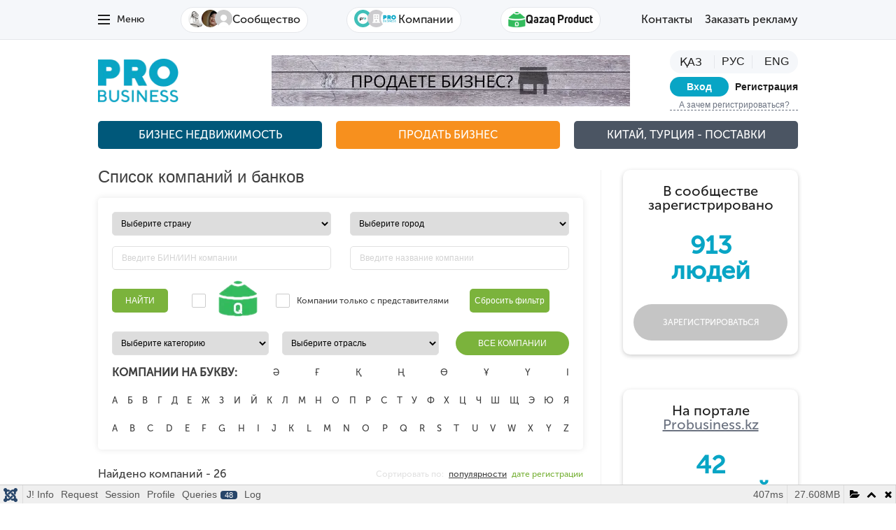

--- FILE ---
content_type: text/html; charset=utf-8
request_url: http://domdeneg.kz/companies
body_size: 66544
content:
<!-- Заглушка -->
<!-- =---------------------------------------------------= -->
<!-- <div style="display: flex;justify-content: center;"><img style="width: 25%;" src="/images/1 5.webp" alt="logo"><div> -->
  
<!-- =---------------------------------------------------= -->

<!DOCTYPE html>
<html>
<head>    
    <meta http-equiv="X-UA-Compatible" content="IE=edge">
    <meta name="viewport" content="width=device-width, initial-scale=1.0">
    <link rel="stylesheet" href="https://cdn.jsdelivr.net/npm/slick-carousel@1.8.1/slick/slick.css"/>
  
    <meta charset="utf-8">
	<meta name="description" content="Probusiness">
	<meta name="generator" content="Joomla! - Open Source Content Management">
	<title>Компании</title>
<link href="/media/vendor/fontawesome-free/css/fontawesome.css?6.5.1" rel="stylesheet" data-asset-name="fontawesome" />
	<link href="/media/vendor/joomla-custom-elements/css/joomla-alert.css?0.2.0" rel="stylesheet" data-asset-name="webcomponent.joomla-alert" />
	<link href="/media/plg_system_debug/css/debug.css?5469a1" rel="stylesheet" data-asset-name="plg.system.debug" data-asset-dependencies="fontawesome" />
	<link href="/media/plg_content_socialshare/css/socialshare.css?5469a1" rel="stylesheet" />
	<link href="/templates/moneyhouse_new/css/bootstrap-modal.css?5469a1" rel="stylesheet" />
	<link href="/templates/moneyhouse_new/css/font-awesome.min.css?5469a1" rel="stylesheet" />
	<link href="/templates/moneyhouse_new/css/jquery.fancybox.min.css?5469a1" rel="stylesheet" />
	<link href="/templates/moneyhouse_new/css/template.css?5469a1" rel="stylesheet" />
	<link href="/templates/moneyhouse_new/css/media.css?5469a1" rel="stylesheet" />
	<link href="/media/mod_pwebcontact/css/layout.css" rel="stylesheet" />
	<link href="/media/mod_pwebcontact/css/animations.css" rel="stylesheet" />
	<link href="http://domdeneg.kz/modules/mod_slogin/tmpl/default/slogin.min.css?v=1" rel="stylesheet" />
	<style>.ui-effects-transfer.pweb-genie.pwebcontact115-genie{animation-duration:400ms;-o-animation-duration:400ms;-ms-animation-duration:400ms;-moz-animation-duration:400ms;-webkit-animation-duration:400ms}[class^="icon-"],[class*=" icon-"]{background-image:none !important}</style>
<script type="application/json" class="joomla-script-options new">{
    "joomla.jtext": {
        "MOD_PWEBCONTACT_INIT": "Инициализация отправки формы...",
        "MOD_PWEBCONTACT_SENDING": "Идет отправка...",
        "MOD_PWEBCONTACT_SEND_ERR": "Подождите несколько секунд, прежде чем отправлять следующее сообщение",
        "MOD_PWEBCONTACT_REQUEST_ERR": "Ошибка запроса: ",
        "MOD_PWEBCONTACT_COOKIES_ERR": "Включите куки (cookies) в браузере и обновите страницу",
        "ERROR": "Ошибка",
        "MESSAGE": "Сообщение",
        "NOTICE": "Внимание",
        "WARNING": "Предупреждение",
        "JCLOSE": "Закрыть",
        "JOK": "Ок",
        "JOPEN": "Открыть"
    },
    "system.paths": {
        "root": "",
        "rootFull": "http://domdeneg.kz/",
        "base": "",
        "baseFull": "http://domdeneg.kz/"
    },
    "csrf.token": "edd9f6e7e79230e74162e19b1ae5e798"
}</script>
	<script src="/media/system/js/core.js?83f2c9" data-asset-name="core"></script>
	<script src="/media/vendor/jquery/js/jquery.js?3.7.1" data-asset-name="jquery"></script>
	<script src="/media/legacy/js/jquery-noconflict.js?504da4" data-asset-name="jquery-noconflict" data-asset-dependencies="jquery"></script>
	<script src="/media/mod_menu/js/menu.js?5469a1" type="module" data-asset-name="mod_menu"></script>
	<script src="/media/system/js/messages.js?7a5169" type="module" data-asset-name="messages" data-asset-dependencies="messages-legacy"></script>
	<script src="/media/plg_system_debug/js/debug.js?5469a1" defer data-asset-name="plg.system.debug" data-asset-dependencies="jquery"></script>
	<script src="/media/com_companies/js/admin.js"></script>
	<script src="/media/com_companies/js/list.js?5469a1"></script>
	<script src="/templates/moneyhouse_new/js/jquery.fancybox.min.js?5469a1"></script>
	<script src="/templates/moneyhouse_new/js/main.js?5469a1"></script>
	<script src="/templates/moneyhouse_new/js/google-translate/jquery.cookie.js?5469a1"></script>
	<script src="/templates/moneyhouse_new/js/google-translate/google-translate.js?5469a1"></script>
	<script src="/templates/moneyhouse_new/js/bin.js?5469a1"></script>
	<script src="/media/mod_pwebcontact/js/jquery.ui.effects.min.js?v=1.11.1"></script>
	<script src="/media/mod_pwebcontact/js/jquery.validate.min.js?v=1.14.0"></script>
	<script src="/media/mod_pwebcontact/js/jquery.pwebcontact.min.js?v=3.4.2"></script>
	<script src="http://domdeneg.kz/modules/mod_slogin/media/slogin.min.js?v=1"></script>

    <!-- // Подключаем нужную версию jQuery -->
    <!-- <script src="https://code.jquery.com/jquery-3.7.1.js" integrity="sha256-eKhayi8LEQwp4NKxN+CfCh+3qOVUtJn3QNZ0TciWLP4=" crossorigin="anonymous"></script> -->
</head>
<body>


<div class="main-menu-backdrop"></div>

<div id="preloader">
    <div class="spinner"></div>
</div>
<div class="new-dizine">
    <header class="header custom">
        <div class="top-header container">
            <div class="header__main-menu-button" id="main-menu-toggle">
                Меню
                <!-- <div class="language">
                    <span class="language__img notranslate" title="Казахский язык" data-google-lang="kk">Қаз</span> 
                    <span class="language__img notranslate" title="Русский язык" data-google-lang="ru">Рус</span>
                    <span class="language__img notranslate" title="Английский язык" data-google-lang="en">Eng</span>
                </div>   -->
            </div>
            <div class="container-custom-buttons">
                <div class="button-soobchestvo">
                    <a href="#">
                        <div class="header-button-group-img">
                                                    <img src="/images/users_avatar/Kulyana_alina.webp"
                                alt="avatar"
                                class="header-avatar-user" />
                                                    <img src="/images/users_avatar/85323-688xW.webp"
                                alt="avatar"
                                class="header-avatar-user" />
                                                    <img src="/images/users_avatar/nophoto.webp"
                                alt="avatar"
                                class="header-avatar-user" />
                                                </div>
                        Сообщество                    </a>
                </div>
                <div class="button-companies">
                    <a href="/companies">
                        <div class="header-button-group-img">
                                                    <img 
                                src="http://domdeneg.kz/images/companies/company_77/8080.jpg#joomlaImage://local-images/companies/company_77/8080.jpg?width=80&amp;height=80" 
                                alt="Company #0" 
                                class="header-avatar-user"
                            />
                                                    <img 
                                src="http://domdeneg.kz/images/companies/unnamed.webp" 
                                alt="Company #0" 
                                class="header-avatar-user"
                            />
                                                    <img 
                                src="http://domdeneg.kz/images/companies/company_79/gallery/probusiness.webp" 
                                alt="Company #0" 
                                class="header-avatar-user"
                            />
                                                </div>
                        Компании                    </a>
                </div>
                <div class="button-qazaq-product">
                    <a href="#"><img src="/templates/moneyhouse_new/images/pq.png" alt="Qazaq Product"><b>Qazaq Product</b></a>
                </div>
            </div>
            <ul class="mod-menu mod-list nav  header-menu">
<li class="nav-item item-187"><a href="/contacts" >Контакты</a></li><li class="nav-item item-130"><a href="#" >Заказать рекламу</a></li></ul>

        </div>
        <div class="main-menu-block custom">
            <div class="container">
                <!-- <a href="/" class="main-logo"></a> -->
                <ul class="mod-menu mod-list nav  main-menu-block__menu clearfix">
<li class="nav-item item-101 default"><a href="/" >Главная</a></li><li class="nav-item item-128"><a href="/contacts" >Контакты</a></li><li class="nav-item item-188"><a href="/blogs" >Лента</a></li><li class="nav-item item-218 current active"><a href="/companies" aria-current="page">Компании</a></li><li class="nav-item item-222"><a href="/bloggers?view=userprofile" >Блогеры</a></li><li class="nav-item item-223"><a href="/dobavlenie-kompanii" >Добавление компании</a></li><li class="nav-item item-225"><a href="/tarify" >Тарифы</a></li><li class="nav-item item-363"><a href="/news" >Новости</a></li></ul>

            </div>
        </div>
    </header>

    <div class="sub-header custom container">
        <a href="/" class="main-logo"><img src="/../../../images/PROBUSINESS.webp" alt="Logo"></a>
        <div class="sub-header-center">
            
<div id="mod-custom128" class="mod-custom custom">
    <p><a href="/blogs/15-domdeneg/28-chem-vam-mozhet-byt-polezen-domdeneg"><img src="/images/PRODAJA_BUSINESS_.webp" alt="" /></a></p></div>

        </div>
        <div class="sub-header-right">
                <div class="language">
                    <span class="language__img notranslate"><a href="/kz">Қаз</a></span> 
                    <span class="language__img notranslate"><a href="/ru">Рус</a></span>
                    <span class="language__img notranslate"><a href="/en">Eng</a></span>
                </div>  
            <noindex>
<div class="jlslogin">

    
    <div class="user-box-top clearfix">
        <a href="#" class="btn btn-login" id="btn-login" data-toggle="modal" data-target="#login-modal-form">Вход</a>
                    <a  rel="nofollow" href="/registration" class="link-registration">
                Регистрация            </a>
            </div>

    <a class="dashed-link" href="#" data-toggle="modal" data-target="#login-modal-info">
        А зачем регистрироваться?    </a>

    
        <div class="modal fade" id="login-modal-form" tabindex="-1" role="dialog" aria-labelledby="exampleModalLabel" aria-hidden="true">
        <div class="modal-dialog" role="document">
            <div class="modal-content">
                <div class="modal-header">
                    <button type="button" class="close" data-dismiss="modal" aria-hidden="true" aria-label="Close">&times;</button>
                    Вход
                </div>
                <div class="modal-body">
                    <form action="/companies" method="post" id="login-form" >
                        <div id="form-login-username">
                            <input id="modlgn-username" type="text" name="username" class="inputbox" placeholder="Введите свой Логин" />
                        </div>
                        <div id="form-login-password">
                            <input id="modlgn-passwd" type="password" name="password" placeholder="Введите свой Пароль" class="inputbox" />
                        </div>
                        <a class="link-forgot-password" rel="nofollow" href="/component/users/reset?Itemid=101">
                            Забыли пароль?                        </a>
                        <input type="submit" name="Submit" class="btn-login" value="Вход" />
                        <input type="hidden" name="option" value="com_users" />
                        <input type="hidden" name="task" value="user.login" />
                        <input type="hidden" name="return" value="aW5kZXgucGhwP0l0ZW1pZD0xODU=" />
                        <input type="hidden" name="edd9f6e7e79230e74162e19b1ae5e798" value="1">
                                            </form>
                    <div class="sing-social-title">
                        Вход через социальные сети:                    </div>

                    <div id="slogin-buttons" class="slogin-buttons slogin-compact">
                                                                                    <a  rel="nofollow"  title="Facebook" href="/component/slogin/provider/facebook/auth"><span class="facebookslogin">&nbsp;</span></a>
                                                            <a  rel="nofollow"  title="Google" href="/component/slogin/provider/google/auth"><span class="googleslogin">&nbsp;</span></a>
                                                            <a  rel="nofollow"  title="Одноклассники" href="/component/slogin/provider/odnoklassniki/auth"><span class="odnoklassnikislogin">&nbsp;</span></a>
                                                            <a  rel="nofollow"  title="Twitter" href="/component/slogin/provider/twitter/auth"><span class="twitterslogin">&nbsp;</span></a>
                                                                        </div>
                </div>
            </div>
        </div>
    </div>
    
</div>
</noindex>
        </div>
        <div class="clearfix" style="display: none;">
            
        </div>
    </div>

    <div class="header-buttons custom container clearfix">
        <a href="https://procontent.kz/" >Бизнес недвижимость</a><a href="/prodat-biznes" >Продать бизнес</a><a href="/business-kitay-turciya" >Китай, Турция - поставки</a>
    </div>

    
    
    
    

    <div class="main-page container clearfix">
        <!-- <div class="content_block column-left"> -->
        <div class="content_block column-left">
            
            
            
            
            

                        <div id="system-message-container" aria-live="polite"></div>

            <div id="akeeba-renderjoomla" class="">

<div class="companies-list">
            <div class="page-header">
            <h1>Список компаний и банков</h1>
        </div>
        <div class="box-companies-filter">
        <form name="companies-filter" action="/companies?task=browse" method="post" id="companies-filter">
            <div class="clearfix">
                <div class="companies-filter_box-country">
                    <select name="companies_country_id" id="country_id">
                        <option value>Выберите страну</option>
                                                    <option value="1" >Казахстан</option>
                                                    <option value="2" >Россия </option>
                                                    <option value="3" >Украина</option>
                                            </select>
                </div>
                <div class="companies-filter_box-city">
                    <select name="companies_city_id" id="city_id">
                        <option value>Выберите город</option>
                                                    <option value="1"  data-country="1" class="country-1">Алматы</option>
                                                    <option value="2"  data-country="1" class="country-1">Астана</option>
                                                    <option value="3"  data-country="2" class="country-2">Москва</option>
                                                    <option value="4"  data-country="3" class="country-3">Киев</option>
                                                    <option value="5"  data-country="2" class="country-2">Томск</option>
                                                    <option value="6"  data-country="3" class="country-3">Днепр</option>
                                                    <option value="7"  data-country="2" class="country-2">Санкт-Петербург </option>
                                                    <option value="8"  data-country="1" class="country-1">Павлодар</option>
                                                    <option value="9"  data-country="1" class="country-1">Караганда</option>
                                                    <option value="10"  data-country="3" class="country-3">Харьков</option>
                                                    <option value="11"  data-country="1" class="country-1">Петропавловск</option>
                                                    <option value="12"  data-country="1" class="country-1">Актау</option>
                                                    <option value="13"  data-country="1" class="country-1">Степногорск</option>
                                                    <option value="14"  data-country="1" class="country-1">Шымкент</option>
                                                    <option value="15"  data-country="1" class="country-1">Костанай</option>
                                                    <option value="16"  data-country="1" class="country-1">Тараз</option>
                                            </select>
                </div>
            </div>
            <div class="clearfix">
                <div class="companies-filter_box-search">
                    <input id="bin" type="text" class="companies-filter_field-search" name="bin" placeholder="Введите БИН/ИИН компании" value="" maxlength="12">
                </div>
                <div class="companies-filter_box-search">
                    <input type="text" class="companies-filter_field-search" name="title" placeholder="Введите название компании" value="">
                </div>
            </div>
            <div class="clearfix">
                <div class="container-custom-button-list">
                    <input type="submit" class="companies-filter_field-submit" value="Найти">
                    <div class="companies-filter_qazaq-product">
                        <input type="hidden" name="qazaq_product" value="0">
                        <input type="checkbox" name="qazaq_product" id="qazaq_product" value="1" >
                        <label class="qazaq-product-img" for="qazaq_product">
                            <a href="#" data-bs-toggle="modal" data-bs-target="#qazaqProductModal">
                                <img src="/images/logo-domdeneg-searsh.webp" alt="logo-search">
                            </a>
                        </label>

                        <!-- Модальное окно -->
                        <div class="modal fade" id="qazaqProductModal" tabindex="-1" aria-labelledby="qazaqProductModalLabel" aria-hidden="true">
                            <div class="modal-overlay"></div> <!-- Наложение для затемнения -->
                            <div class="modal-dialog">
                                <div class="modal-content">
                                    <div class="modal-header">
                                        <h5 class="modal-title" id="qazaqProductModalLabel">Информация о Qazaq Product</h5>
                                        <button id="close-custom" type="button" class="close" data-dismiss="modal" aria-hidden="true" aria-label="Close">×</button>
                                    </div>
                                    <div class="modal-body">
                                        
<div id="mod-custom164" class="mod-custom custom">
    <p>Это модальное окно Qazaq product</p></div>
                                    </div>
                                </div>
                            </div>
                        </div>

                        <script>
                            document.addEventListener('DOMContentLoaded', function () {
                                // Находим логотип
                                const logo = document.querySelector('.qazaq-product-img a');
                                // Находим кнопку закрытия
                                const closeButton = document.querySelector('#qazaqProductModal .close');
                                // Находим модальное окно
                                const modal = document.querySelector('#qazaqProductModal');

                                // Событие нажатия на логотип
                                if (logo && modal) {
                                    logo.addEventListener('click', function (event) {
                                        event.preventDefault(); // Предотвращаем переход по ссылке
                                        modal.classList.add('in'); // Добавляем класс 'in'
                                        modal.style.display = 'block'; // Показываем модальное окно
                                    });
                                }

                                // Событие нажатия на крестик
                                if (closeButton && modal) {
                                    closeButton.addEventListener('click', function () {
                                        modal.classList.remove('in'); // Убираем класс 'in'
                                        modal.style.display = 'none'; // Скрываем модальное окно
                                    });
                                }
                            });
                        </script>

                    </div>
                    <div class="companies-filter_box-user">
                        <input type="hidden" name="has_user_id" value="0">
                        <input type="checkbox" name="has_user_id" id="has_user_id" value="1" >
                        <label for="has_user_id">Компании только с представителями</label>
                    </div>
                    <!-- <a href="/companies?task=browse" class="button-reset-searsh-custom">Сбросить фильтр</a> -->
                    <span class="custom-filter-sbros-button"><button type="reset" id="reset-filter-companies" class="button-reset-searsh-custom custom-dab-dab">Сбросить фильтр</button></span>

                    <!-- Скрытый input -->
                    <input type="hidden" id="reset-filter-input" name="reset_filter" value="1">

                    
                    <script>
                        document.addEventListener("DOMContentLoaded", function () {
                            let button = document.querySelector(".custom-dab-dab"); // Получаем только одну кнопку
                            if (button) {
                                button.addEventListener("click", function (event) {
                                    event.preventDefault(); // ❗ Предотвращаем сброс формы

                                    let formData = new FormData();
                                    formData.append("reset_filter", "1");

                                    fetch(window.location.href, {
                                        method: "POST",
                                        body: formData
                                    }).then(response => {
                                        if (response.redirected) {
                                            window.location.href = response.url;
                                        }
                                    }).catch(error => console.error("Ошибка отправки запроса:", error));
                                });
                            }
                        });
                    </script>

                </div>
            </div>
            <div class="companies-filter_box-select clearfix">
                <select name="companies_category_id" id="category_id">
                    <option value>Выберите категорию</option>
                                            <option value="1" >Без категории</option>
                                            <option value="2" >Банк</option>
                                            <option value="3" >Торговля</option>
                                    </select>
                <select name="companies_industry_id" id="industry_id">
                    <option value>Выберите отрасль</option>
                                            <option value="1" >Без отрасли</option>
                                            <option value="2" >Финансы</option>
                                            <option value="3" >Машиностроение</option>
                                            <option value="4" >Металлургия</option>
                                            <option value="5" >Страхование</option>
                                            <option value="6" >Медицина</option>
                                            <option value="7" >Общепит</option>
                                            <option value="8" >Новая отрасль</option>
                                            <option value="9" >Строительство</option>
                                            <option value="10" >Логистика</option>
                                            <option value="11" >Услуги для бизнеса</option>
                                            <option value="12" >Крестьянское хозяйство</option>
                                            <option value="13" >КОМПЛЕКСНОЕ ОБСЛУЖИВАНИЕ ОБЪЕКТОВ</option>
                                            <option value="14" >СТРОИТЕЛЬСТВО ЖЕЛЕЗНЫХ ДОРОГ И МЕТРО</option>
                                            <option value="15" >ПРОДАЖА ЭЛЕКТРОЭНЕРГИИ ПОТРЕБИТЕЛЮ</option>
                                            <option value="16" >РОЗНИЧНАЯ ТОРГОВЛЯ ТОПЛИВОМ В СПЕЦИАЛИЗИРОВАННЫХ МАГАЗИНАХ</option>
                                    </select>
                <button type="reset" id="reset-filter-companies" class="btn-green">Все компании</button>
            </div>
            <div class="companies-filter_box-alphabet">
            <h3 style="font-size: 16px; font-weight: bold;">Компании на букву:</h3>
                <!-- Казахский алфавит -->
                <a href="/companies?alphabet=ә">Ә</a>
                <a href="/companies?alphabet=ғ">Ғ</a>
                <a href="/companies?alphabet=қ">Қ</a>
                <a href="/companies?alphabet=ң">Ң</a>
                <a href="/companies?alphabet=ө">Ө</a>
                <a href="/companies?alphabet=ұ">Ұ</a>
                <a href="/companies?alphabet=ү">Ү</a>
                <a href="/companies?alphabet=і">І</a>
            </div>
            <br>
            <div class="companies-filter_box-alphabet">
                <!-- Русский алфавит -->
                <a href="/companies?alphabet=а">А</a>
                <a href="/companies?alphabet=б">Б</a>
                <a href="/companies?alphabet=в">В</a>
                <a href="/companies?alphabet=г">Г</a>
                <a href="/companies?alphabet=д">Д</a>
                <a href="/companies?alphabet=е">Е</a>
                <a href="/companies?alphabet=ж">Ж</a>
                <a href="/companies?alphabet=з">З</a>
                <a href="/companies?alphabet=и">И</a>
                <a href="/companies?alphabet=й">Й</a>
                <a href="/companies?alphabet=к">К</a>
                <a href="/companies?alphabet=л">Л</a>
                <a href="/companies?alphabet=м">М</a>
                <a href="/companies?alphabet=н">Н</a>
                <a href="/companies?alphabet=о">О</a>
                <a href="/companies?alphabet=п">П</a>
                <a href="/companies?alphabet=р">Р</a>
                <a href="/companies?alphabet=с">С</a>
                <a href="/companies?alphabet=т">Т</a>
                <a href="/companies?alphabet=у">У</a>
                <a href="/companies?alphabet=ф">Ф</a>
                <a href="/companies?alphabet=х">Х</a>
                <a href="/companies?alphabet=ц">Ц</a>
                <a href="/companies?alphabet=ч">Ч</a>
                <a href="/companies?alphabet=ш">Ш</a>
                <a href="/companies?alphabet=щ">Щ</a>
                <a href="/companies?alphabet=э">Э</a>
                <a href="/companies?alphabet=ю">Ю</a>
                <a href="/companies?alphabet=я">Я</a>
            </div>
            <br>
            <div class="companies-filter_box-alphabet">
                <!-- Английский алфавит -->
                <a href="/companies?alphabet=a">A</a>
                <a href="/companies?alphabet=b">B</a>
                <a href="/companies?alphabet=c">C</a>
                <a href="/companies?alphabet=d">D</a>
                <a href="/companies?alphabet=e">E</a>
                <a href="/companies?alphabet=f">F</a>
                <a href="/companies?alphabet=g">G</a>
                <a href="/companies?alphabet=h">H</a>
                <a href="/companies?alphabet=i">I</a>
                <a href="/companies?alphabet=j">J</a>
                <a href="/companies?alphabet=k">K</a>
                <a href="/companies?alphabet=l">L</a>
                <a href="/companies?alphabet=m">M</a>
                <a href="/companies?alphabet=n">N</a>
                <a href="/companies?alphabet=o">O</a>
                <a href="/companies?alphabet=p">P</a>
                <a href="/companies?alphabet=q">Q</a>
                <a href="/companies?alphabet=r">R</a>
                <a href="/companies?alphabet=s">S</a>
                <a href="/companies?alphabet=t">T</a>
                <a href="/companies?alphabet=u">U</a>
                <a href="/companies?alphabet=v">V</a>
                <a href="/companies?alphabet=w">W</a>
                <a href="/companies?alphabet=x">X</a>
                <a href="/companies?alphabet=y">Y</a>
                <a href="/companies?alphabet=z">Z</a>
            </div>
            <input type="hidden" name="edd9f6e7e79230e74162e19b1ae5e798" value="1">        </form>
    </div>

    <div class="companies-items">
        <div class="clearfix">
            <div class="box-companies_box-count-companies">Найдено компаний - 26</div>
            <div class="box-companies-sorting">
                Сортировать по:
                <input type="radio" name="sorting" value="hits" form="companies-filter" id="sorting-hits" checked>
                <label for="sorting-hits">популярности</label>
                <input type="radio" name="sorting" value="created" form="companies-filter" id="sorting-created" >
                <label for="sorting-created">дате регистрации</label>
            </div>
        </div>
        
                    
                                                                          <div class="companies-item clearfix">
                      <div class="companies-item_logo">
                        <img src="/images/companies/company_77/8080.jpg#joomlaImage://local-images/companies/company_77/8080.jpg?width=80&height=80" alt="Procontent School&amp;Agency">
                      </div>
                      <div class="companies-item_box">
                          <div class="companies-item_title">
                              <a href="/component/companies/77?Itemid=249"> <!--- .'&Itemid=249' --->
                                  Procontent School&Agency                              </a>
                          </div>
                          <div class="companies-item_info">
                              87077305479&nbsp;&nbsp;|&nbsp;&nbsp;Алматы<br>
                                <b class="companies-item_short-desc">Школа Кино и Диджитал, Маркетинговое агентство</b>
                                                        </div>
                          <div class="companies-item_short-desc">
                              ProContent - это центр обучения, платформа для получения навыков в области создания и продвижения контента. Ключевым направлением является обучение созданию видео, анимации и навыкам SMM.

Видео различных жанров и направлений сегодня является ключевым продуктом для продвижения бизнеса. Мы обучаем и создаем сами - рекламное видео, презентационное, документальное, художественное. 

В Школе ПроКонтент также обучают дизайну, моушн дизайну, контент-маркетингу, SMM, копирайтингу. Мы растим востребованных специалистов! Мы обучаем классическим искусствам - рисованию и актерскому мастерству. Мы учим детей и взрослых!

Для вашей компании мы подготовим актуальные семинары, тренинги и мастер-классы по различным типам контент-маркетинга, продажам, подготовим руководителей и других персон вашего бренда к работе с камерой, научим вас структурно писать и мыслить, проведем для вашей команды тотальный digital ликбез.

ProContent – это студия по созданию и дистрибуции контента, мы любим создавать, мы делаем качественный вижуал, который продает и формирует ваш компетентный образ. В создании видео мы придерживаемся тех же принципов. Наш видеопродакшн – это несколько мастеров по видеосъемке, монтажу, анимации, звукорежиссеры, сценаристы, а также – продюсеры и менеджеры по работе с клиентами. Работать с нами удобно, заказчик доволен результатом.

ProContent – это маркетинговое агентство, консалтинг для бизнеса. Мы настраиваем ваши продажи, и улучшаем ваши позиции. Как бы это не называлось, главное – чтобы было полезным для наших клиентов, повышало их продажи, добавляло устойчивости вашему бизнесу.

ProContent – это платформа для обмена профессиональными ценностями. Мы стремимся объединять профессионалов, которые положительно влияют на создание уникального казахстанского контента. Мы формируем свой список экспертов, чья ежедневная работа с людьми и смыслами дает пользу и вклад в развитие потенциала казахстанцев.

                          </div>
                      </div>
                      <div class="list-item-buttons-custom">
                        <a href="/component/companies/77?Itemid=249" class="button-reset-searsh-custom-2">Подробнее</a>
                        <a href="#" id="button-check-egov-160140000272" class="button-reset-searsh-custom-2 button-for-poisk">Проверка через Egov</a>
                      </div>
                  </div>
                                                  <div class="companies-item clearfix">
                      <div class="companies-item_logo">
                        <img src="/images/companies/unnamed.webp" alt="ТОО &quot;ПРОФЕССИОНАЛЬНЫЕ БУХГАЛТЕРСКИЕ УСЛУГИ“">
                      </div>
                      <div class="companies-item_box">
                          <div class="companies-item_title">
                              <a href="/component/companies/78?Itemid=249"> <!--- .'&Itemid=249' --->
                                  ТОО "ПРОФЕССИОНАЛЬНЫЕ БУХГАЛТЕРСКИЕ УСЛУГИ“                              </a>
                          </div>
                          <div class="companies-item_info">
                              +7 (727) 339-99-09&nbsp;&nbsp;|&nbsp;&nbsp;Алматы<br>
                                <b class="companies-item_short-desc">Профессиональные бухгалтерские услуги в Алматы.</b>
                                                        </div>
                          <div class="companies-item_short-desc">
                              ПЕРЕЧЕНЬ НАШИХ УСЛУГ:
Бухгалтерское обслуживание фирм
Полный спектр услуг бухгалтера
Бухгалтерское обслуживание иностранных фирм
Бухгалтерский учет
Восстановление учета
Бухгалтерские консультации бесплатно
Юридические консультации бесплатно
Ликвидация компании
Аудиторские услуги
Банкротство компании
Отчётность - Всегда в срок!                          </div>
                      </div>
                      <div class="list-item-buttons-custom">
                        <a href="/component/companies/78?Itemid=249" class="button-reset-searsh-custom-2">Подробнее</a>
                        <a href="#" id="button-check-egov-100140006736" class="button-reset-searsh-custom-2 button-for-poisk">Проверка через Egov</a>
                      </div>
                  </div>
                                                  <div class="companies-item clearfix">
                      <div class="companies-item_logo">
                        <img src="/images/companies/unnamed.webp" alt="Almaty Urban Local">
                      </div>
                      <div class="companies-item_box">
                          <div class="companies-item_title">
                              <a href="/component/companies/80?Itemid=249"> <!--- .'&Itemid=249' --->
                                  Almaty Urban Local                              </a>
                          </div>
                          <div class="companies-item_info">
                              +7 707 730 54 79&nbsp;&nbsp;|&nbsp;&nbsp;Алматы<br>
                                <b class="companies-item_short-desc"></b>
                                                        </div>
                          <div class="companies-item_short-desc">
                                                        </div>
                      </div>
                      <div class="list-item-buttons-custom">
                        <a href="/component/companies/80?Itemid=249" class="button-reset-searsh-custom-2">Подробнее</a>
                        <a href="#" id="button-check-egov-181240012583" class="button-reset-searsh-custom-2 button-for-poisk">Проверка через Egov</a>
                      </div>
                  </div>
                                                  <div class="companies-item clearfix">
                      <div class="companies-item_logo">
                        <img src="/images/companies/company_79/gallery/probusiness.webp" alt="Портал Probusiness.kz">
                      </div>
                      <div class="companies-item_box">
                          <div class="companies-item_title">
                              <a href="/component/companies/79?Itemid=249"> <!--- .'&Itemid=249' --->
                                  Портал Probusiness.kz                              </a>
                          </div>
                          <div class="companies-item_info">
                              +7 707 730 54 79&nbsp;&nbsp;|&nbsp;&nbsp;Алматы<br>
                                <b class="companies-item_short-desc"></b>
                                                        </div>
                          <div class="companies-item_short-desc">
                              Портал для предпринимателей с множеством сервисов                          </div>
                      </div>
                      <div class="list-item-buttons-custom">
                        <a href="/component/companies/79?Itemid=249" class="button-reset-searsh-custom-2">Подробнее</a>
                        <a href="#" id="button-check-egov-660620402347" class="button-reset-searsh-custom-2 button-for-poisk">Проверка через Egov</a>
                      </div>
                  </div>
                                                      <!-- START: Modules Anywhere -->
<div id="mod-custom134" class="mod-custom custom">
    <p><img src="/images/promo_22.webp" alt=""></p></div>
<!-- END: Modules Anywhere -->
                                    <div class="companies-item clearfix">
                      <div class="companies-item_logo">
                        <img src="/images/companies/company_89/logo_89.webp" alt="әТестовая компания">
                      </div>
                      <div class="companies-item_box">
                          <div class="companies-item_title">
                              <a href="/component/companies/89?Itemid=249"> <!--- .'&Itemid=249' --->
                                  әТестовая компания                              </a>
                          </div>
                          <div class="companies-item_info">
                              7111111-11-11&nbsp;&nbsp;|&nbsp;&nbsp;Алматы<br>
                                <b class="companies-item_short-desc">Тестовая компания</b>
                                                        </div>
                          <div class="companies-item_short-desc">
                              Тестовая компания                          </div>
                      </div>
                      <div class="list-item-buttons-custom">
                        <a href="/component/companies/89?Itemid=249" class="button-reset-searsh-custom-2">Подробнее</a>
                        <a href="#" id="button-check-egov-070000014500" class="button-reset-searsh-custom-2 button-for-poisk">Проверка через Egov</a>
                      </div>
                  </div>
                                                  <div class="companies-item clearfix">
                      <div class="companies-item_logo">
                        <img src="/images/companies/unnamed.webp" alt="Товарищество с ограниченной ответственностью &quot;ДАНЕКЕР&quot;">
                      </div>
                      <div class="companies-item_box">
                          <div class="companies-item_title">
                              <a href="/component/companies/97?Itemid=249"> <!--- .'&Itemid=249' --->
                                  Товарищество с ограниченной ответственностью "ДАНЕКЕР"                              </a>
                          </div>
                          <div class="companies-item_info">
                              77077305479&nbsp;&nbsp;|&nbsp;&nbsp;Астана<br>
                                <b class="companies-item_short-desc"></b>
                                                        </div>
                          <div class="companies-item_short-desc">
                                                        </div>
                      </div>
                      <div class="list-item-buttons-custom">
                        <a href="/component/companies/97?Itemid=249" class="button-reset-searsh-custom-2">Подробнее</a>
                        <a href="#" id="button-check-egov-921240000219" class="button-reset-searsh-custom-2 button-for-poisk">Проверка через Egov</a>
                      </div>
                  </div>
                                                  <div class="companies-item clearfix">
                      <div class="companies-item_logo">
                        <img src="/images/companies/unnamed.webp" alt="ТОО «КаР-Тел» («Билайн»)">
                      </div>
                      <div class="companies-item_box">
                          <div class="companies-item_title">
                              <a href="/component/companies/104?Itemid=249"> <!--- .'&Itemid=249' --->
                                  ТОО «КаР-Тел» («Билайн»)                              </a>
                          </div>
                          <div class="companies-item_info">
                              425541&nbsp;&nbsp;|&nbsp;&nbsp;Астана<br>
                                <b class="companies-item_short-desc"></b>
                                                        </div>
                          <div class="companies-item_short-desc">
                                                        </div>
                      </div>
                      <div class="list-item-buttons-custom">
                        <a href="/component/companies/104?Itemid=249" class="button-reset-searsh-custom-2">Подробнее</a>
                        <a href="#" id="button-check-egov-980540000397" class="button-reset-searsh-custom-2 button-for-poisk">Проверка через Egov</a>
                      </div>
                  </div>
                            <div class="companies-items_pagination">
                  <div class="pagination">
<nav class="pagination__wrapper" aria-label="Разбиение на страницы">
    <ul class="pagination ms-0 mb-4">
            <li class="disabled page-item">
        <span class="page-link" aria-hidden="true"><span class="icon-angle-double-left" aria-hidden="true"></span></span>
    </li>
            <li class="disabled page-item">
        <span class="page-link" aria-hidden="true"><span class="icon-angle-left" aria-hidden="true"></span></span>
    </li>

                            <li class="active page-item">
        <a aria-current="true" aria-label="Страница 1" href="#" class="page-link">1</a>
    </li>
                        <li class="page-item">
        <a aria-label="Перейти на страницу 2" href="/companies?start=7" class="page-link">
            2        </a>
    </li>
                        <li class="page-item">
        <a aria-label="Перейти на страницу 3" href="/companies?start=14" class="page-link">
            3        </a>
    </li>
                        <li class="page-item">
        <a aria-label="Перейти на страницу 4" href="/companies?start=21" class="page-link">
            4        </a>
    </li>
        
            <li class="page-item">
        <a aria-label="Перейти Вперед" href="/companies?start=7" class="page-link">
            <span class="icon-angle-right" aria-hidden="true"></span>        </a>
    </li>
            <li class="page-item">
        <a aria-label="Перейти В конец" href="/companies?start=21" class="page-link">
            <span class="icon-angle-double-right" aria-hidden="true"></span>        </a>
    </li>
    </ul>
</nav>

<input type="hidden" name="limitstart" value="0" />
</div>              </div>
                        </div>
</div>

<!-- Модальное окно -->
<div class="custom-modal modal fade" id="egovCheckModal" tabindex="-1" aria-labelledby="egovCheckModalLabel" aria-hidden="true">
    <div class="modal-overlay"></div> <!-- Наложение для затемнения -->
    <div class="modal-dialog">
        <div class="modal-content">
            <div class="modal-header">
                <h5 class="modal-title custom-modal-title" id="egovCheckModalLabel">Информация о компании:</h5>
                <button id="close-custom" type="button" class="close" data-dismiss="modal" aria-hidden="true" aria-label="Close">×</button>
            </div>
            <div class="modal-body" id="modal-company-info">
                            </div>
            <div class="modal-footer-custom">
                <img src="/images/egov-logo.webp" alt="e.gov logo">
            </div>
        </div>
    </div>
</div>


<script>


document.addEventListener('DOMContentLoaded', function () {
    // Находим все кнопки "Проверка через Egov"
    const checkButtons = document.querySelectorAll('.button-for-poisk');

    checkButtons.forEach(button => {
        button.addEventListener('click', function (event) {
            event.preventDefault();

            // Получаем BIN из ID кнопки
            const bin = this.id.replace('button-check-egov-', ''); // Убираем префикс из ID кнопки

            // Проверяем, что BIN корректен
            if (bin && bin.length === 12 && /^\d+$/.test(bin)) {
                const modalContent = document.querySelector('#modal-company-info'); // Контейнер для данных
                const modal = document.querySelector('#egovCheckModal'); // Модальное окно

                // Показываем загрузку
                modalContent.innerHTML = '<p>Загрузка данных...</p>';
                modal.classList.add('in');
                modal.style.display = 'block';

                // Выполняем AJAX-запрос
                $.ajax({
                    type: "GET",
                    url: 'https://probusiness.kz/templates/moneyhouse_new/api-bin-request.php', // Путь к PHP-скрипту
                    data: { bin: bin },
                    dataType: 'json',
                    cache: false,
                    success: function (data) {
                        console.log("Ответ сервера:", data); // Лог полного ответа сервера

                        if (data.error) {
                            modalContent.innerHTML = `<p style="color: red;">${data.error}</p>`;
                        } else if (data.source === 'BCC') {
                            // Если ответ из BCC API (поиск по ИИН)
                            const response = data.response;
                            modalContent.innerHTML = `
                                <p><b>Руководитель:</b> <span>${response.title || 'Не указано'}</span></p>
                                <p><b>Название ИП:</b> <span>${response.selfEmployedTitle || 'Не указано'}</span></p>
                            `;
                        } else if (data.source === 'eGov') {
                            // Если ответ из eGov API
                            const company = data.response[0];
                            modalContent.innerHTML = `
                                <p><b>Название:</b> <span>${company.nameru || 'Не указано'}</span></p>
                                <p><b>БИН:</b> <span>${company.bin || 'Не указано'}</span></p>
                                <p><b>Руководитель:</b> <span>${company.director || 'Не указано'}</span></p>
                                <p><b>Дата регистрации:</b> <span>${company.datereg || 'Не указано'}</span></p>
                                <p><b>Адрес:</b> <span>${company.addressru || 'Не указано'}</span></p>
                                <p><b>ОКЭД:</b> <span>${company.okedru || 'Не указано'}</span></p>
                                <p><b>Статус:</b> <span>${company.statusru || 'Не указано'}</span></p>
                            `;
                        } else {
                            modalContent.innerHTML = '<p style="color: red;">Данные не найдены.</p>';
                        }
                    },
                    error: function (xhr, status, error) {
                        console.error("Ошибка AJAX:", error); // Лог ошибок
                        modalContent.innerHTML = '<p style="color: red;">Произошла ошибка при запросе данных.</p>';
                    }
                });
            } else {
                alert('Некорректный BIN');
            }
        });
    });

    // Кнопка закрытия модального окна
    const closeButton = document.querySelector('#egovCheckModal .close');
    if (closeButton) {
        closeButton.addEventListener('click', function () {
            const modal = document.querySelector('#egovCheckModal');
            modal.classList.remove('in');
            modal.style.display = 'none';
        });
    }
});
</script>
</div>
        </div>
        <div class="sidebar">
            
            <div class="registr-all side-bar-container">
  <h3>В сообществе зарегистрировано</h3>
  <div class="count">
    <p>913</p>
    <p>людей</p>
  </div>
  <a href="/registration">ЗАРЕГИСТРИРОВАТЬСЯ</a>
</div>
<div class="companies-all side-bar-container">
  <h3>На портале </br><span>Probusiness.kz</span></h3>
  <div class="count">
    <p>42</p>
    <p>компаний</p>
  </div>
</div>
<div class="vacansii-all side-bar-container">
  <h3>Размести вакансию от компании в 3 шага</h3>
  <a href="/add-post"><img src="/images/razmestit-vakansii.webp" alt="Размести вакансию от компании в 3 шага"></a>
</div><div class="nedvizhimost-all side-bar-container">
  <h3>Продаешь коммерческую недвижимость?</h3>
  <a href="/add-post">Опубликуй объявление</a>
</div><div class="qazaq-product-all side-bar-container">
  <h3>Делаешь уникальный казахский продукт? </br> Вступай в клуб</h3>
  <a target="_blanck" href="https://api.whatsapp.com/send?phone=77768308469&text=%D0%94%D0%BE%D0%B1%D1%80%D1%8B%D0%B9%20%D0%B4%D0%B5%D0%BD%D1%8C%2C%20%D1%8F%20%D1%81%20%D0%94%D0%BE%D0%BC%D0%94%D0%B5%D0%BD%D0%B5%D0%B3%2C%20%D0%BF%D0%BE%20%D0%BF%D0%BE%D0%B2%D0%BE%D0%B4%D1%83..."><img src="/images/Frame.webp" alt="Делаешь уникальный казахский продукт?"></a>
</div><div class="proverka-all side-bar-container">
  <h3>Проверь контрагента в госбазе</h3>
  <a href="/companies">Узнать о компании по БИН/ИИН</a>
</div><div class="add-companies-all side-bar-container">
  <h3>Ищешь покупателей и партнеров?</h3>
  <a href="/dobavlenie-kompanii">Добавь свою компанию</a>
</div><div class="razvivaesh-all side-bar-container">
  <h3>Развиваешь личный бренд? </br>Вступай в сообщество</h3>
  <a href="/dobavlenie-kompanii">Probusiness.kz</a>
</div><div class="functional-all side-bar-container">
  <h3><a target="_blanck" href="https://api.whatsapp.com/send?phone=77768308469&text=%D0%94%D0%BE%D0%B1%D1%80%D1%8B%D0%B9%20%D0%B4%D0%B5%D0%BD%D1%8C%2C%20%D1%8F%20%D1%81%20%D0%94%D0%BE%D0%BC%D0%94%D0%B5%D0%BD%D0%B5%D0%B3%2C%20%D0%BF%D0%BE%20%D0%BF%D0%BE%D0%B2%D0%BE%D0%B4%D1%83...">Выбери нужный для своего бизнеса функционал!</a></h3>
</div>
            
            
        </div>
    </div>
        <div class="main-page not-front-page container clearfix">
      
      
    </div>
</div>

<footer class="footer new clearfix">
    <div class="social-icons footer-container">
        <a target="_blanck" href="#"><img src="/images/social-icons/Instagram.webp" alt="Instagram"></a>
        <a target="_blanck" href="#"><img src="https://probusiness.kz/images/social-icons/icons8-youtube 1.webp" alt="youtube"></a>
        <a target="_blanck" href="#"><img src="https://probusiness.kz/images/social-icons/icons8-.webp" alt="icons8"></a>
        <a target="_blanck" href="#"><img src="https://probusiness.kz/images/social-icons/icons8-facebook-.webp" alt="facebook"></a>
        <a target="_blanck" href="#"><img src="https://probusiness.kz/images/social-icons/tik-toksvg-5.webp" alt="tik-tok"></a>
    </div>
    <div class="footer-container">
        <div class="footer__column1">
            <h3>Написать в бизнес ленту</h3>
            <ul class="mod-menu mod-list nav ">
<li class="nav-item item-285"><a href="#" >Подать бизнес-объявление</a></li><li class="nav-item item-286"><a href="#" >Разместить пресс-релиз</a></li><li class="nav-item item-287"><a href="#" >Опубликовать вакансию</a></li><li class="nav-item item-288"><a href="#" >Анонсировать мероприятие</a></li></ul>

        </div>
        <div class="footer__column2">
             <h3>Новости редакции</h3>
            <ul class="mod-menu mod-list nav ">
<li class="nav-item item-289"><a href="#" >Власть</a></li><li class="nav-item item-290"><a href="#" >Деньги</a></li><li class="nav-item item-291"><a href="#" >Налоговый вестник</a></li><li class="nav-item item-292"><a href="#" >Новости компаний</a></li></ul>

        </div>
        <div class="footer__column3">
            <h3>Помощь с сервисами</h3>
            <ul class="mod-menu mod-list nav ">
<li class="nav-item item-293"><a href="#" >О портале</a></li><li class="nav-item item-294"><a href="#" >О редакции</a></li><li class="nav-item item-295"><a href="#" >Правила конфиденциальности</a></li><li class="nav-item item-296"><a href="#" >FAQ</a></li><li class="nav-item item-297"><a href="#" >Задать вопрос</a></li></ul>

        </div>
        <div class="footer__column4">
            <h3>Рекламодателям</h3>
            <ul class="mod-menu mod-list nav ">
<li class="nav-item item-298"><a href="#" >1</a></li><li class="nav-item item-299"><a href="#" >2</a></li><li class="nav-item item-300"><a href="#" >3</a></li><li class="nav-item item-301"><a href="#" >4</a></li></ul>

        </div>
    </div>
    <div class="footer-container">
        <hr>
        <a href="#" class="prava-footer">Свидетельство о регистрации</a>
<p class="prava-footer-2">Все права защищены</p>
    </div>
</footer>


<div class="modal fade" id="login-modal-info" tabindex="-1" role="dialog" aria-labelledby="exampleModalLabel" aria-hidden="true">
	<div class="modal-dialog" role="document">
		<div class="modal-content">
			<div class="modal-header">
				<button type="button" class="close" data-dismiss="modal" aria-hidden="true" aria-label="Close">&times;</button>
				Зачем здесь регистрироваться?			</div>
			<div class="modal-body">
				<p>Как зарегистрироваться и публиковать свои предложения?</p>
<ol>
<li>Пройдите несложную процедуру регистрации.</li>
<li>Напишите в вотсап администрации, с какой целью Вы планируете использовать ДомДенег.</li>
<li>Получите доступ, и действуйте!</li>
</ol>
<p>ДомДенег создан, чтобы зарабатывать, получать, сохранять и преумножать деньги – легко!</p>
<p>Здесь можно искать партнеров, заказчиков и исполнителей, продавать и покупать, искать инвестиции и объекты для инвестирования, находить деньги и займы, и, конечно, учиться! Чтобы делать все намного продуктивнее и проще!</p>
<p><a href="/blogs/15-domdeneg/28-chem-vam-mozhet-byt-polezen-domdeneg"><u>Чем Вам может быть полезен ДомДенег? П</u><u>одробнее </u></a></p>
<p> </p>				<div class="block-buttons-login clearfix">
					<a href="#" class="btn-login" id="btn-modal-close-login">Вход</a>
											<a  rel="nofollow" href="/registration" class="link-registration">
							Регистрация						</a>
									</div>
			</div>
		</div>
	</div>
</div>

<!-- PWebContact -->


<div id="pwebcontact115" class="pwebcontact pweb-static pweb-offset-top pweb-modal pweb-labels-inline pweb-horizontal pweb-icomoon  m-b-20 bordered bg_slashed rounded3 p-g-20" dir="ltr">
	
		
	<div id="pwebcontact115_modal" class="pwebcontact-modal modal fade hide" style="display:none">	<div id="pwebcontact115_box" class="pwebcontact-box " dir="ltr">
	<div id="pwebcontact115_container">
	
				<button type="button" class="pwebcontact115_toggler pweb-button-close" aria-hidden="true" data-role="none">&times;</button>
				
		
		<div class="box-form-subscribe__title">
			System modal		</div>
		
		<form name="pwebcontact115_form" id="pwebcontact115_form" class="pwebcontact-form" action="http://domdeneg.kz/companies" method="post" accept-charset="utf-8">
			
						
			<div class="pweb-fields">
								<div class="pweb-field-container pweb-field-phone pweb-field-phone">

						<div class="">
														<input type="tel" name="fields[phone]" placeholder="Ваш номер телефона" id="pwebcontact115_field-phone" class="pweb-input pweb115-validate-phone" value="" data-role="none">
													</div>
					</div>
										<div class="pweb-field-container pweb-field-buttons">
						<div class="pweb-field">
							<button id="pwebcontact115_send" type="button" class="btn-green" data-role="none">Заказать</button>
																				</div>
					</div>
						</div>
			
			<div class="pweb-msg pweb-msg-after"><div id="pwebcontact115_msg" class="pweb-progress"><script type="text/javascript">document.getElementById("pwebcontact115_msg").innerHTML="Инициализация отправки формы..."</script></div></div>			
						<input type="hidden" name="edd9f6e7e79230e74162e19b1ae5e798" value="1" id="pwebcontact115_token">
		</form>
		
			
	</div>
	</div>
	</div></div>

<script type="text/javascript">
jQuery(document).ready(function($){pwebContact115=new pwebContact({id:115,layout:"modal",position:"static",offsetPosition:"",basePath:"",ajaxUrl:"index.php?option=com_ajax&module=pwebcontact&Itemid=218&lang=ru&method=",validatorRules:[{name:"phone",regexp:/[\d\-\+() ]+/}]})});</script>
<!-- PWebContact end -->

<script type="text/javascript" src="//translate.google.com/translate_a/element.js?cb=TranslateInit"></script>

<script>
  window.addEventListener('load', () => {
  const preloader = document.getElementById('preloader');
  preloader.style.transition = 'opacity 0.5s ease';
  preloader.style.opacity = '0';
  setTimeout(() => {
    preloader.style.display = 'none';
  }, 500);
});
</script>

<script>
  document.addEventListener('DOMContentLoaded', function() {
    // Найти кнопку с классом btn-login
    const loginButton = document.querySelector('.btn-login');

    if (loginButton) {
        // Добавить обработчик события нажатия на кнопку
        loginButton.addEventListener('click', function() {
            // Найти див с id login-modal-form
            const loginModal = document.getElementById('login-modal-form');
            
            if (loginModal) {
                // Добавить класс 'in' к диву
                loginModal.classList.add('in');
            } else {
                console.error('Элемент с id "login-modal-form" не найден');
            }
        });
    } else {
        console.error('Кнопка с классом "btn-login" не найдена');
    }
}); 
</script>
<script>
document.addEventListener('DOMContentLoaded', function(){
  const ajaxUrl = "http://domdeneg.kz/index.php?option=com_ajax&plugin=articlelike&format=json";

  document.querySelectorAll('.btn-like').forEach(function(btn){
    let busy = false;

    btn.addEventListener('click', function(e){
      e.preventDefault();

      // гости идут на логин
      if (btn.classList.contains('btn-like--guest')) {
        window.location.href = btn.getAttribute('href');
        return;
      }

      if (busy) return;       // если уже в запросе — игнорируем повторный клик
      busy = true;
      btn.classList.add('loading');  // можно подсветить состояние

      const articleId = btn.dataset.id;
      const counter   = btn.querySelector('.likes-count');

      fetch(ajaxUrl, {
        method: 'POST',
        credentials: 'same-origin',
        headers: {'Content-Type':'application/x-www-form-urlencoded'},
        body: 'article_id=' + encodeURIComponent(articleId)
      })
      .then(r => r.json())
      .then(resp => {
        if (!resp.success) {
          return alert(resp.message);
        }

        // извлекаем число лайков
        let count = resp.data;
        if (Array.isArray(count)) {
          const ok = count.find(x=>x.success && typeof x.data==='number');
          count = ok ? ok.data : 0;
        }

        counter.textContent = count;
        btn.classList.toggle('liked'); // переключаем визуально состояние
      })
      .catch(console.error)
      .finally(()=>{
        busy = false;
        btn.classList.remove('loading');
      });
    });
  });
});
</script>
<script>
;(function(){
  // Флаг уже есть, поэтому просто добавляем обработку favorite
  document.addEventListener('click', function(e){
    const btn = e.target.closest('.btn-fav');
    if (!btn) return;
    e.preventDefault();

    // Гости → редирект
    if (btn.classList.contains('btn-fav--guest')) {
      window.location.href = btn.getAttribute('href');
      return;
    }

    if (btn.dataset.busy === '1') return;
    btn.dataset.busy = '1';

    const ajaxFavUrl = "http://domdeneg.kz/"
      + "index.php?option=com_ajax&plugin=articlefavorite&format=json";
    const id      = btn.dataset.id;
    const counter = btn.querySelector('.fav-count');

    fetch(ajaxFavUrl, {
      method: 'POST',
      credentials: 'same-origin',
      headers: {'Content-Type':'application/x-www-form-urlencoded'},
      body: 'article_id='+encodeURIComponent(id)
    })
    .then(r => r.json())
    .then(resp => {
      if (!resp.success) {
        return alert(resp.message);
      }
      // resp.data — текущее число
      let count = resp.data;
      if (Array.isArray(count)) {
        const ok = count.find(x=>x.success && typeof x.data==='number');
        count = ok ? ok.data : 0;
      }
      counter.textContent = count;
      btn.classList.toggle('favorited', count>0);
    })
    .catch(console.error)
    .finally(()=>{
      btn.dataset.busy = '0';
    });
  });
})();
</script>
<script>
document.addEventListener('DOMContentLoaded', () => {
  const list = document.getElementById('comments-list');
  const form = document.getElementById('comment-form');
  if (!list || !form) return;

  form.addEventListener('submit', async e => {
    e.preventDefault();
    const data = new URLSearchParams(new FormData(form));

    try {
      const res  = await fetch(
        'http://domdeneg.kz/index.php?option=com_ajax&plugin=articlecomment&format=json',
        {
          method: 'POST',
          credentials: 'same-origin',
          headers: { 'Content-Type': 'application/x-www-form-urlencoded' },
          body: data.toString()
        }
      );
      const json = await res.json();

      if (!json.success) {
        return alert(json.message || 'Ошибка при отправке комментария');
      }

      // Распаковываем ответ: массив → первый элемент → .data
      let payload = json.data;
      if (Array.isArray(payload)) payload = payload[0];
      if (payload && payload.data) payload = payload.data;

      // Поля из payload
      const author  = payload.author  || 'Аноним';
      const created = payload.created || '';
      const text    = payload.comment || '';

      // Куда?  
      const avatar = window.CommentCurrentUserAvatar || '/images/users_avatar/nophoto.webp';

      // Собираем LI
      const li = document.createElement('li');
      li.className = 'comments-list__item';
      li.innerHTML = `
        <div class="comments-list__avatar">
          <img src="/${avatar}" alt="Аватар ${author}">
        </div>
        <div class="comments-list__body">
          <div class="comments-list__meta">
            <span class="comments-list__author">${author}</span>
            <time class="comments-list__date">${created}</time>
          </div>
          <div class="comments-list__text">${text}</div>
        </div>
      `;
      list.appendChild(li);

      // Сброс формы
      form.reset();

    } catch (err) {
      console.error(err);
      alert('Не удалось отправить комментарий.');
    }
  });
});
</script>

<script>
document.addEventListener('DOMContentLoaded', function() {
  var btnShare       = document.getElementById('share-button');
  var shareContainer = document.querySelector('.article-body .share-container');

  if (!btnShare || !shareContainer) {
    return; // Если элемент не найден — выходим
  }

  btnShare.addEventListener('click', function() {
    // Если контейнер уже открыт (есть класс .visible) — будем прятать
    if (shareContainer.classList.contains('visible')) {
      // 1. Узнаём текущую «фактическую» высоту контейнера (px)
      //    offsetHeight даёт число без “px”
      var fullHeightPx = shareContainer.offsetHeight + 'px';

      // 2. Присваиваем inline-стиль height = fullHeightPx,
      //    чтобы браузер подумал, что стартовая высота — именно та, что сейчас видна.
      shareContainer.style.height = fullHeightPx;

      // 3. Принудительно «перерываем» перерисовку, чтобы браузер понял, что высота сейчас fullHeightPx
      //    Без этого следующий шаг анимации не сработает.
      shareContainer.offsetHeight; // чтение offsetHeight “форсит” рефлоу

      // 4. Убираем класс visible → CSS плавно анимирует opacity из 1→0,
      //    а в CSS для .share-container прописано height:0, значит height анимируется fullHeightPx→0
      shareContainer.classList.remove('visible');
      
      // 5. Прямо сейчас ставим inline-стиль height = '0px',
      //    чтобы сработал переход height: fullHeightPx→0
      shareContainer.style.height = '0px';
    }
    else {
      // Если контейнер закрыт — будем открывать

      // 1. Сначала даём контейнеру высоту auto, чтобы получить его «натуральную» высоту:
      shareContainer.style.height = 'auto';
      var autoHeightPx = shareContainer.offsetHeight + 'px';

      // 2. Сразу устанавливаем height = 0, чтобы старт анимации был с нуля
      shareContainer.style.height = '0px';

      // 3. Принудительно перерисовываем, чтобы браузер «запомнил» старт (height=0, opacity=0)
      shareContainer.offsetHeight;

      // 4. Добавляем класс visible → CSS задаст opacity:1 (анимация opacity)
      shareContainer.classList.add('visible');

      // 5. Одновременно анимируем height: 0→autoHeightPx
      shareContainer.style.height = autoHeightPx;
    }
  });

  // После того как анимация height → autoHeightPx закончится,
  // убираем inline-стиль height, чтобы блок мог адаптироваться, если контент внутри изменится.
  shareContainer.addEventListener('transitionend', function(e) {
    if (e.propertyName === 'height' && shareContainer.classList.contains('visible')) {
      shareContainer.style.height = 'auto';
    }
  });
});

document.addEventListener('DOMContentLoaded', function() {
  var wrappers = document.querySelectorAll('.share-wrapper');

  wrappers.forEach(function(wrapper) {
    var btn   = wrapper.querySelector('.share-button-front');
    var popup = wrapper.querySelector('.share-container');
    if (!btn || !popup) return;

    btn.addEventListener('click', function(event) {
      event.stopPropagation();
      document.querySelectorAll('.share-container.visible').forEach(function(opened) {
        if (opened !== popup) {
          opened.classList.remove('visible');
        }
      });
      popup.classList.toggle('visible');
    });

    document.addEventListener('click', function(e) {
      if (!wrapper.contains(e.target)) {
        popup.classList.remove('visible');
      }
    });
  });
});
</script>
<!-- =======================================================
   JavaScript: подменяем placeholder на «ПОИСК»
   Вставьте внизу шаблона, перед <link rel="stylesheet" type="text/css" href="/media/vendor/debugbar/vendor/highlightjs/styles/github.css">
<link rel="stylesheet" type="text/css" href="/media/vendor/debugbar/debugbar.css">
<link rel="stylesheet" type="text/css" href="/media/vendor/debugbar/widgets.css">
<link rel="stylesheet" type="text/css" href="/media/vendor/debugbar/openhandler.css">
<link rel="stylesheet" type="text/css" href="/media/plg_system_debug/widgets/info/widget.min.css">
<link rel="stylesheet" type="text/css" href="/media/plg_system_debug/widgets/sqlqueries/widget.min.css">
<script type="text/javascript" src="/media/vendor/debugbar/vendor/highlightjs/highlight.pack.js" defer></script>
<script type="text/javascript" src="/media/vendor/debugbar/debugbar.js" defer></script>
<script type="text/javascript" src="/media/vendor/debugbar/widgets.js" defer></script>
<script type="text/javascript" src="/media/vendor/debugbar/openhandler.js" defer></script>
<script type="text/javascript" src="/media/plg_system_debug/widgets/info/widget.min.js" defer></script>
<script type="text/javascript" src="/media/plg_system_debug/widgets/sqlqueries/widget.min.js" defer></script>
<script type="module">
var phpdebugbar = new PhpDebugBar.DebugBar();
phpdebugbar.addTab("info", new PhpDebugBar.DebugBar.Tab({"icon":"info-circle","title":"J! Info", "widget": new PhpDebugBar.Widgets.InfoWidget()}));
phpdebugbar.addIndicator("memory", new PhpDebugBar.DebugBar.Indicator({"icon":"cogs","tooltip":"Memory Usage"}), "right");
phpdebugbar.addTab("request", new PhpDebugBar.DebugBar.Tab({"icon":"tags","title":"Request", "widget": new PhpDebugBar.Widgets.VariableListWidget()}));
phpdebugbar.addTab("session", new PhpDebugBar.DebugBar.Tab({"icon":"key","title":"Session", "widget": new PhpDebugBar.Widgets.VariableListWidget()}));
phpdebugbar.addIndicator("profileTime", new PhpDebugBar.DebugBar.Indicator({"icon":"clock-o","tooltip":"Request Duration"}), "right");
phpdebugbar.addTab("profile", new PhpDebugBar.DebugBar.Tab({"icon":"clock-o","title":"Profile", "widget": new PhpDebugBar.Widgets.TimelineWidget()}));
phpdebugbar.addTab("queries", new PhpDebugBar.DebugBar.Tab({"icon":"database","title":"Queries", "widget": new PhpDebugBar.Widgets.SQLQueriesWidget()}));
phpdebugbar.addTab("log", new PhpDebugBar.DebugBar.Tab({"icon":"list-alt","title":"Log", "widget": new PhpDebugBar.Widgets.MessagesWidget()}));
phpdebugbar.setDataMap({
"info": ["info", {}],
"memory": ["memory.peak_usage_str", '0B'],
"request": ["request", {}],
"session": ["session.data", []],
"profileTime": ["profile.duration_str", '0ms'],
"profile": ["profile", {}],
"queries": ["queries.data", []],
"queries:badge": ["queries.count", null],
"log": ["log.messages", []],
"log:badge": ["log.count", null]
});
phpdebugbar.restoreState();
phpdebugbar.ajaxHandler = new PhpDebugBar.AjaxHandler(phpdebugbar, undefined, true);
if (jQuery) phpdebugbar.ajaxHandler.bindToJquery(jQuery);
phpdebugbar.setOpenHandler(new PhpDebugBar.OpenHandler({"url":"\/index.php?option=com_ajax&plugin=debug&group=system&format=raw&action=openhandler&edd9f6e7e79230e74162e19b1ae5e798=1"}));
phpdebugbar.addDataSet({"__meta":{"id":"Xdf3f531ee34e4e56f4e796d542141b92","datetime":"2025-11-03 11:08:01","utime":1762150081.261945,"method":"GET","uri":"\/companies","ip":"18.117.156.179"},"info":{"phpVersion":"8.1.33","joomlaVersion":"5.1.1","requestId":"Xdf3f531ee34e4e56f4e796d542141b92","identity":{"type":"guest"},"response":{"status_code":200},"template":{"template":"moneyhouse_new","home":"1","id":"10"},"database":{"dbserver":"mysql","dbversion":"10.4.34-MariaDB-cll-lve","dbcollation":"utf8_general_ci","dbconnectioncollation":"utf8_unicode_ci","dbconnectionencryption":"","dbconnencryptsupported":false}},"juser":{"user_id":0},"memory":{"peak_usage":28949576,"peak_usage_str":"27.608MB"},"request":{"$_GET":"[]","$_POST":"[]","$_SESSION":"array:1 [\n  \"joomla\" => \"***redacted***\"\n]","$_COOKIE":"[]","$_SERVER":"array:48 [\n  \"PHPRC\" => \"\/var\/www\/vhosts\/system\/domdeneg.kz\/etc\/php.ini\"\n  \"PATH\" => \"\/usr\/local\/bin:\/usr\/bin:\/bin\"\n  \"TEMP\" => \"\/tmp\"\n  \"TMP\" => \"\/tmp\"\n  \"TMPDIR\" => \"\/tmp\"\n  \"PWD\" => \"***redacted***\"\n  \"HTTP_ACCEPT\" => \"text\/html,application\/xhtml+xml,application\/xml;q=0.9,image\/webp,image\/apng,*\/*;q=0.8,application\/signed-exchange;v=b3;q=0.9\"\n  \"HTTP_ACCEPT_ENCODING\" => \"gzip, deflate\"\n  \"HTTP_CONNECTION\" => \"close\"\n  \"CONTENT_LENGTH\" => \"0\"\n  \"HTTP_HOST\" => \"domdeneg.kz\"\n  \"HTTP_PRAGMA\" => \"no-cache\"\n  \"HTTP_USER_AGENT\" => \"Mozilla\/5.0 (Macintosh; Intel Mac OS X 10_15_7) AppleWebKit\/537.36 (KHTML, like Gecko) Chrome\/131.0.0.0 Safari\/537.36; ClaudeBot\/1.0; +claudebot@anthropic.com)\"\n  \"HTTP_CACHE_CONTROL\" => \"no-cache\"\n  \"HTTP_X_REAL_IP\" => \"18.117.156.179\"\n  \"HTTP_X_ACCEL_INTERNAL\" => \"\/internal-nginx-static-location\"\n  \"HTTP_UPGRADE_INSECURE_REQUESTS\" => \"1\"\n  \"REDIRECT_UNIQUE_ID\" => \"aQhGwNjZ6x0tFOg805hzmgAAAAo\"\n  \"REDIRECT_PASSENGER_COMPILE_NATIVE_SUPPORT_BINARY\" => \"***redacted***\"\n  \"REDIRECT_PASSENGER_DOWNLOAD_NATIVE_SUPPORT_BINARY\" => \"***redacted***\"\n  \"REDIRECT_HTTP_AUTHORIZATION\" => \"\"\n  \"REDIRECT_STATUS\" => \"200\"\n  \"UNIQUE_ID\" => \"aQhGwNjZ6x0tFOg805hzmgAAAAo\"\n  \"PASSENGER_COMPILE_NATIVE_SUPPORT_BINARY\" => \"0\"\n  \"PASSENGER_DOWNLOAD_NATIVE_SUPPORT_BINARY\" => \"0\"\n  \"HTTP_AUTHORIZATION\" => \"\"\n  \"SERVER_SIGNATURE\" => \"\"\n  \"SERVER_SOFTWARE\" => \"Apache\"\n  \"SERVER_NAME\" => \"domdeneg.kz\"\n  \"SERVER_ADDR\" => \"185.98.5.148\"\n  \"SERVER_PORT\" => \"80\"\n  \"REMOTE_ADDR\" => \"18.117.156.179\"\n  \"DOCUMENT_ROOT\" => \"\/var\/www\/vhosts\/domdeneg.kz\/httpdocs\"\n  \"REQUEST_SCHEME\" => \"http\"\n  \"CONTEXT_PREFIX\" => \"\"\n  \"CONTEXT_DOCUMENT_ROOT\" => \"\/var\/www\/vhosts\/domdeneg.kz\/httpdocs\"\n  \"SERVER_ADMIN\" => \"root@localhost\"\n  \"SCRIPT_FILENAME\" => \"\/var\/www\/vhosts\/domdeneg.kz\/httpdocs\/index.php\"\n  \"REMOTE_PORT\" => \"39088\"\n  \"REDIRECT_URL\" => \"\/companies\"\n  \"SERVER_PROTOCOL\" => \"HTTP\/1.0\"\n  \"REQUEST_METHOD\" => \"GET\"\n  \"QUERY_STRING\" => \"\"\n  \"REQUEST_URI\" => \"\/companies\"\n  \"SCRIPT_NAME\" => \"\/index.php\"\n  \"PHP_SELF\" => \"\/index.php\"\n  \"REQUEST_TIME_FLOAT\" => 1762150080.8443\n  \"REQUEST_TIME\" => 1762150080\n]"},"session":{"data":{"session":"array:3 [\n  \"counter\" => 1\n  \"timer\" => array:3 [\n    \"start\" => 1762150080\n    \"last\" => 1762150080\n    \"now\" => 1762150080\n  ]\n  \"token\" => \"***redacted***\"\n]","registry":"array:3 [\n  \"data\" => array:1 [\n    \"com_slogin\" => array:1 [\n      \"return_url\" => \"aW5kZXgucGhwP0l0ZW1pZD0xODU=\"\n    ]\n  ]\n  \"initialized\" => false\n  \"separator\" => \".\"\n]","user":"array:21 [\n  \"id\" => 0\n  \"name\" => null\n  \"username\" => null\n  \"email\" => null\n  \"password\" => \"***redacted***\"\n  \"password_clear\" => \"***redacted***\"\n  \"block\" => null\n  \"sendEmail\" => 0\n  \"registerDate\" => null\n  \"lastvisitDate\" => null\n  \"activation\" => null\n  \"params\" => null\n  \"groups\" => array:1 [\n    0 => \"9\"\n  ]\n  \"guest\" => 1\n  \"lastResetTime\" => null\n  \"resetCount\" => null\n  \"requireReset\" => null\n  \"typeAlias\" => null\n  \"otpKey\" => \"***redacted***\"\n  \"otep\" => \"***redacted***\"\n  \"authProvider\" => null\n]","plg_system_languagefilter":"array:1 [\n  \"language\" => \"ru-RU\"\n]"}},"profile":{"start":1762150080.8442559,"end":1762150081.2511499,"duration":0.40689396858215332,"duration_str":"407ms","measures":[{"label":"afterLoad (3.74MB)","start":1762150080.8442559,"relative_start":0,"end":1762150080.875129,"relative_end":-0.37602090835571289,"duration":0.03087306022644043,"duration_str":"30.87ms","params":[],"collector":null},{"label":"afterInitialise (8.74MB)","start":1762150080.875129,"relative_start":0.03087306022644043,"end":1762150080.968905,"relative_end":-0.28224492073059082,"duration":0.09377598762512207,"duration_str":"93.78ms","params":[],"collector":null},{"label":"afterRoute (836.62KB)","start":1762150080.968905,"relative_start":0.1246490478515625,"end":1762150080.9814138,"relative_end":-0.26973605155944824,"duration":0.012508869171142578,"duration_str":"12.51ms","params":[],"collector":null},{"label":"beforeRenderComponent com_companies (513.09KB)","start":1762150080.9814138,"relative_start":0.13715791702270508,"end":1762150080.9892819,"relative_end":-0.26186800003051758,"duration":0.0078680515289306641,"duration_str":"7.87ms","params":[],"collector":null},{"label":"Before Access::preloadComponents (all components) (4.06MB)","start":1762150080.9892819,"relative_start":0.14502596855163574,"end":1762150081.0582769,"relative_end":-0.19287300109863281,"duration":0.068994998931884766,"duration_str":"68.99ms","params":[],"collector":null},{"label":"After Access::preloadComponents (all components) (130.34KB)","start":1762150081.0582769,"relative_start":0.21402096748352051,"end":1762150081.0627539,"relative_end":-0.18839597702026367,"duration":0.0044770240783691406,"duration_str":"4.48ms","params":[],"collector":null},{"label":"Before Access::getAssetRules (id:178 name:com_companies) (3.8KB)","start":1762150081.0627539,"relative_start":0.21849799156188965,"end":1762150081.0628359,"relative_end":-0.18831396102905273,"duration":8.20159912109375e-5,"duration_str":"82\u03bcs","params":[],"collector":null},{"label":"After Access::getAssetRules (id:178 name:com_companies) (26.16KB)","start":1762150081.0628359,"relative_start":0.21858000755310059,"end":1762150081.0636508,"relative_end":-0.18749904632568359,"duration":0.00081491470336914062,"duration_str":"815\u03bcs","params":[],"collector":null},{"label":"beforeRenderRawModule mod_custom (Qazaq product (\u041c\u043e\u0434\u0430\u043b\u044c\u043d\u043e\u0435 \u043e\u043a\u043d\u043e)) (3.12MB)","start":1762150081.0636508,"relative_start":0.21939492225646973,"end":1762150081.1204829,"relative_end":-0.13066697120666504,"duration":0.056832075119018555,"duration_str":"56.83ms","params":[],"collector":null},{"label":"afterRenderRawModule mod_custom (Qazaq product (\u041c\u043e\u0434\u0430\u043b\u044c\u043d\u043e\u0435 \u043e\u043a\u043d\u043e)) (103.87KB)","start":1762150081.1204829,"relative_start":0.27622699737548828,"end":1762150081.1218419,"relative_end":-0.12930798530578613,"duration":0.0013589859008789062,"duration_str":"1.36ms","params":[],"collector":null},{"label":"beforeRenderModule mod_custom (Qazaq product (\u041c\u043e\u0434\u0430\u043b\u044c\u043d\u043e\u0435 \u043e\u043a\u043d\u043e)) (752B)","start":1762150081.1218419,"relative_start":0.27758598327636719,"end":1762150081.121856,"relative_end":-0.12929391860961914,"duration":1.4066696166992188e-5,"duration_str":"14\u03bcs","params":[],"collector":null},{"label":"afterRenderModule mod_custom (Qazaq product (\u041c\u043e\u0434\u0430\u043b\u044c\u043d\u043e\u0435 \u043e\u043a\u043d\u043e)) (84.53KB)","start":1762150081.121856,"relative_start":0.27760004997253418,"end":1762150081.123157,"relative_end":-0.12799286842346191,"duration":0.0013010501861572266,"duration_str":"1.3ms","params":[],"collector":null},{"label":"afterRenderComponent com_companies (286.66KB)","start":1762150081.123157,"relative_start":0.27890110015869141,"end":1762150081.138165,"relative_end":-0.11298489570617676,"duration":0.015007972717285156,"duration_str":"15.01ms","params":[],"collector":null},{"label":"beforeRenderRawModule mod_custom (\u0411\u0430\u043d\u043d\u0435\u0440 \u0432 \u0441\u043f\u0438\u0441\u043a\u0435 \u043a\u043e\u043c\u043f\u0430\u043d\u0438\u0439) (380.78KB)","start":1762150081.138165,"relative_start":0.29390907287597656,"end":1762150081.1454949,"relative_end":-0.10565495491027832,"duration":0.0073299407958984375,"duration_str":"7.33ms","params":[],"collector":null},{"label":"afterRenderRawModule mod_custom (\u0411\u0430\u043d\u043d\u0435\u0440 \u0432 \u0441\u043f\u0438\u0441\u043a\u0435 \u043a\u043e\u043c\u043f\u0430\u043d\u0438\u0439) (1.02KB)","start":1762150081.1454949,"relative_start":0.301239013671875,"end":1762150081.1457,"relative_end":-0.10544991493225098,"duration":0.00020503997802734375,"duration_str":"205\u03bcs","params":[],"collector":null},{"label":"beforeRenderModule mod_custom (\u0411\u0430\u043d\u043d\u0435\u0440 \u0432 \u0441\u043f\u0438\u0441\u043a\u0435 \u043a\u043e\u043c\u043f\u0430\u043d\u0438\u0439) (752B)","start":1762150081.1457,"relative_start":0.30144405364990234,"end":1762150081.1457078,"relative_end":-0.10544204711914062,"duration":7.8678131103515625e-6,"duration_str":"8\u03bcs","params":[],"collector":null},{"label":"afterRenderModule mod_custom (\u0411\u0430\u043d\u043d\u0435\u0440 \u0432 \u0441\u043f\u0438\u0441\u043a\u0435 \u043a\u043e\u043c\u043f\u0430\u043d\u0438\u0439) (2.64KB)","start":1762150081.1457078,"relative_start":0.3014519214630127,"end":1762150081.1459229,"relative_end":-0.10522699356079102,"duration":0.00021505355834960938,"duration_str":"215\u03bcs","params":[],"collector":null},{"label":"afterDispatch (53.02KB)","start":1762150081.1459229,"relative_start":0.3016669750213623,"end":1762150081.150923,"relative_end":-0.10022687911987305,"duration":0.0050001144409179688,"duration_str":"5ms","params":[],"collector":null},{"label":"beforeRenderRawModule mod_flexi_customcode (\u041f\u043e\u0438\u0441\u043a RU) (1.02MB)","start":1762150081.150923,"relative_start":0.30666708946228027,"end":1762150081.1799119,"relative_end":-0.071238040924072266,"duration":0.028988838195800781,"duration_str":"28.99ms","params":[],"collector":null},{"label":"afterRenderRawModule mod_flexi_customcode (\u041f\u043e\u0438\u0441\u043a RU) (23.15KB)","start":1762150081.1799119,"relative_start":0.33565592765808105,"end":1762150081.1815059,"relative_end":-0.069643974304199219,"duration":0.0015940666198730469,"duration_str":"1.59ms","params":[],"collector":null},{"label":"beforeRenderModule mod_flexi_customcode (\u041f\u043e\u0438\u0441\u043a RU) (720B)","start":1762150081.1815059,"relative_start":0.3372499942779541,"end":1762150081.1815269,"relative_end":-0.069622993469238281,"duration":2.09808349609375e-5,"duration_str":"21\u03bcs","params":[],"collector":null},{"label":"afterRenderModule mod_flexi_customcode (\u041f\u043e\u0438\u0441\u043a RU) (2.56KB)","start":1762150081.1815269,"relative_start":0.33727097511291504,"end":1762150081.1818759,"relative_end":-0.069273948669433594,"duration":0.0003490447998046875,"duration_str":"349\u03bcs","params":[],"collector":null},{"label":"beforeRenderRawModule mod_custom (\u0417\u0430\u0447\u0435\u043c \u0437\u0434\u0435\u0441\u044c \u0440\u0435\u0433\u0438\u0441\u0442\u0440\u0438\u0440\u043e\u0432\u0430\u0442\u044c\u0441\u044f?) (4.82KB)","start":1762150081.1818759,"relative_start":0.33762001991271973,"end":1762150081.1820118,"relative_end":-0.069138050079345703,"duration":0.00013589859008789062,"duration_str":"136\u03bcs","params":[],"collector":null},{"label":"afterRenderRawModule mod_custom (\u0417\u0430\u0447\u0435\u043c \u0437\u0434\u0435\u0441\u044c \u0440\u0435\u0433\u0438\u0441\u0442\u0440\u0438\u0440\u043e\u0432\u0430\u0442\u044c\u0441\u044f?) (170.5KB)","start":1762150081.1820118,"relative_start":0.33775591850280762,"end":1762150081.1847401,"relative_end":-0.066409826278686523,"duration":0.0027282238006591797,"duration_str":"2.73ms","params":[],"collector":null},{"label":"beforeRenderModule mod_custom (\u0417\u0430\u0447\u0435\u043c \u0437\u0434\u0435\u0441\u044c \u0440\u0435\u0433\u0438\u0441\u0442\u0440\u0438\u0440\u043e\u0432\u0430\u0442\u044c\u0441\u044f?) (752B)","start":1762150081.1847401,"relative_start":0.3404841423034668,"end":1762150081.184756,"relative_end":-0.066393852233886719,"duration":1.5974044799804688e-5,"duration_str":"16\u03bcs","params":[],"collector":null},{"label":"afterRenderModule mod_custom (\u0417\u0430\u0447\u0435\u043c \u0437\u0434\u0435\u0441\u044c \u0440\u0435\u0433\u0438\u0441\u0442\u0440\u0438\u0440\u043e\u0432\u0430\u0442\u044c\u0441\u044f?) (2.47KB)","start":1762150081.184756,"relative_start":0.3405001163482666,"end":1762150081.1850019,"relative_end":-0.066148042678833008,"duration":0.00024580955505371094,"duration_str":"246\u03bcs","params":[],"collector":null},{"label":"beforeRenderRawModule mod_pwebcontact (System modal) (39.41KB)","start":1762150081.1850019,"relative_start":0.34074592590332031,"end":1762150081.1851029,"relative_end":-0.066046953201293945,"duration":0.0001010894775390625,"duration_str":"101\u03bcs","params":[],"collector":null},{"label":"afterRenderRawModule mod_pwebcontact (System modal) (881.22KB)","start":1762150081.1851029,"relative_start":0.34084701538085938,"end":1762150081.1953061,"relative_end":-0.055843830108642578,"duration":0.010203123092651367,"duration_str":"10.2ms","params":[],"collector":null},{"label":"beforeRenderModule mod_pwebcontact (System modal) (720B)","start":1762150081.1953061,"relative_start":0.35105013847351074,"end":1762150081.1953309,"relative_end":-0.055819034576416016,"duration":2.47955322265625e-5,"duration_str":"25\u03bcs","params":[],"collector":null},{"label":"afterRenderModule mod_pwebcontact (System modal) (2.44KB)","start":1762150081.1953309,"relative_start":0.3510749340057373,"end":1762150081.19556,"relative_end":-0.055589914321899414,"duration":0.00022912025451660156,"duration_str":"229\u03bcs","params":[],"collector":null},{"label":"beforeRenderRawModule mod_flexi_customcode (footer-desc) (30.45KB)","start":1762150081.19556,"relative_start":0.35130405426025391,"end":1762150081.1957359,"relative_end":-0.055413961410522461,"duration":0.00017595291137695312,"duration_str":"176\u03bcs","params":[],"collector":null},{"label":"afterRenderRawModule mod_flexi_customcode (footer-desc) (1.25KB)","start":1762150081.1957359,"relative_start":0.35148000717163086,"end":1762150081.1964419,"relative_end":-0.054708003997802734,"duration":0.00070595741271972656,"duration_str":"706\u03bcs","params":[],"collector":null},{"label":"beforeRenderModule mod_flexi_customcode (footer-desc) (720B)","start":1762150081.1964419,"relative_start":0.35218596458435059,"end":1762150081.1964729,"relative_end":-0.054677009582519531,"duration":3.0994415283203125e-5,"duration_str":"31\u03bcs","params":[],"collector":null},{"label":"afterRenderModule mod_flexi_customcode (footer-desc) (5.06KB)","start":1762150081.1964729,"relative_start":0.35221695899963379,"end":1762150081.196697,"relative_end":-0.054452896118164062,"duration":0.00022411346435546875,"duration_str":"224\u03bcs","params":[],"collector":null},{"label":"beforeRenderRawModule mod_menu (footer-col-4-new) (1.21KB)","start":1762150081.196697,"relative_start":0.35244107246398926,"end":1762150081.19677,"relative_end":-0.054379940032958984,"duration":7.2956085205078125e-5,"duration_str":"73\u03bcs","params":[],"collector":null},{"label":"afterRenderRawModule mod_menu (footer-col-4-new) (53.81KB)","start":1762150081.19677,"relative_start":0.35251402854919434,"end":1762150081.198595,"relative_end":-0.052554845809936523,"duration":0.0018250942230224609,"duration_str":"1.83ms","params":[],"collector":null},{"label":"beforeRenderModule mod_menu (footer-col-4-new) (720B)","start":1762150081.198595,"relative_start":0.3543391227722168,"end":1762150081.1986189,"relative_end":-0.052531003952026367,"duration":2.384185791015625e-5,"duration_str":"24\u03bcs","params":[],"collector":null},{"label":"afterRenderModule mod_menu (footer-col-4-new) (2.45KB)","start":1762150081.1986189,"relative_start":0.35436296463012695,"end":1762150081.198833,"relative_end":-0.052316904067993164,"duration":0.00021409988403320312,"duration_str":"214\u03bcs","params":[],"collector":null},{"label":"beforeRenderRawModule mod_flexi_customcode (\u0417\u0430\u0433\u043e\u043b\u043e\u0432\u043e\u043a \u0441\u0442\u043e\u043b\u0431\u0446\u0430 4 footer) (40B)","start":1762150081.198833,"relative_start":0.35457706451416016,"end":1762150081.1989529,"relative_end":-0.052196979522705078,"duration":0.00011992454528808594,"duration_str":"120\u03bcs","params":[],"collector":null},{"label":"afterRenderRawModule mod_flexi_customcode (\u0417\u0430\u0433\u043e\u043b\u043e\u0432\u043e\u043a \u0441\u0442\u043e\u043b\u0431\u0446\u0430 4 footer) (1.03KB)","start":1762150081.1989529,"relative_start":0.35469698905944824,"end":1762150081.199646,"relative_end":-0.051503896713256836,"duration":0.00069308280944824219,"duration_str":"693\u03bcs","params":[],"collector":null},{"label":"beforeRenderModule mod_flexi_customcode (\u0417\u0430\u0433\u043e\u043b\u043e\u0432\u043e\u043a \u0441\u0442\u043e\u043b\u0431\u0446\u0430 4 footer) (752B)","start":1762150081.199646,"relative_start":0.35539007186889648,"end":1762150081.1996639,"relative_end":-0.051486015319824219,"duration":1.7881393432617188e-5,"duration_str":"18\u03bcs","params":[],"collector":null},{"label":"afterRenderModule mod_flexi_customcode (\u0417\u0430\u0433\u043e\u043b\u043e\u0432\u043e\u043a \u0441\u0442\u043e\u043b\u0431\u0446\u0430 4 footer) (2.59KB)","start":1762150081.1996639,"relative_start":0.3554079532623291,"end":1762150081.199899,"relative_end":-0.051250934600830078,"duration":0.00023508071899414062,"duration_str":"235\u03bcs","params":[],"collector":null},{"label":"beforeRenderRawModule mod_menu (footer-col-3-new) (984B)","start":1762150081.199899,"relative_start":0.35564303398132324,"end":1762150081.2000089,"relative_end":-0.051141023635864258,"duration":0.00010991096496582031,"duration_str":"110\u03bcs","params":[],"collector":null},{"label":"afterRenderRawModule mod_menu (footer-col-3-new) (22.6KB)","start":1762150081.2000089,"relative_start":0.35575294494628906,"end":1762150081.201247,"relative_end":-0.049902915954589844,"duration":0.0012381076812744141,"duration_str":"1.24ms","params":[],"collector":null},{"label":"beforeRenderModule mod_menu (footer-col-3-new) (720B)","start":1762150081.201247,"relative_start":0.35699105262756348,"end":1762150081.2012579,"relative_end":-0.049891948699951172,"duration":1.0967254638671875e-5,"duration_str":"11\u03bcs","params":[],"collector":null},{"label":"afterRenderModule mod_menu (footer-col-3-new) (2.45KB)","start":1762150081.2012579,"relative_start":0.35700201988220215,"end":1762150081.2014339,"relative_end":-0.049715995788574219,"duration":0.00017595291137695312,"duration_str":"176\u03bcs","params":[],"collector":null},{"label":"beforeRenderRawModule mod_flexi_customcode (\u0417\u0430\u0433\u043e\u043b\u043e\u0432\u043e\u043a \u0441\u0442\u043e\u043b\u0431\u0446\u0430 3 footer) (72B)","start":1762150081.2014339,"relative_start":0.3571779727935791,"end":1762150081.2015579,"relative_end":-0.049592018127441406,"duration":0.0001239776611328125,"duration_str":"124\u03bcs","params":[],"collector":null},{"label":"afterRenderRawModule mod_flexi_customcode (\u0417\u0430\u0433\u043e\u043b\u043e\u0432\u043e\u043a \u0441\u0442\u043e\u043b\u0431\u0446\u0430 3 footer) (1.06KB)","start":1762150081.2015579,"relative_start":0.35730195045471191,"end":1762150081.2021348,"relative_end":-0.049015045166015625,"duration":0.00057697296142578125,"duration_str":"577\u03bcs","params":[],"collector":null},{"label":"beforeRenderModule mod_flexi_customcode (\u0417\u0430\u0433\u043e\u043b\u043e\u0432\u043e\u043a \u0441\u0442\u043e\u043b\u0431\u0446\u0430 3 footer) (752B)","start":1762150081.2021348,"relative_start":0.3578789234161377,"end":1762150081.2021449,"relative_end":-0.049005031585693359,"duration":1.0013580322265625e-5,"duration_str":"10\u03bcs","params":[],"collector":null},{"label":"afterRenderModule mod_flexi_customcode (\u0417\u0430\u0433\u043e\u043b\u043e\u0432\u043e\u043a \u0441\u0442\u043e\u043b\u0431\u0446\u0430 3 footer) (2.59KB)","start":1762150081.2021449,"relative_start":0.35788893699645996,"end":1762150081.202389,"relative_end":-0.048760890960693359,"duration":0.000244140625,"duration_str":"244\u03bcs","params":[],"collector":null},{"label":"beforeRenderRawModule mod_menu (footer-col-2-new) (696B)","start":1762150081.202389,"relative_start":0.35813307762145996,"end":1762150081.2024899,"relative_end":-0.048660039901733398,"duration":0.00010085105895996094,"duration_str":"101\u03bcs","params":[],"collector":null},{"label":"afterRenderRawModule mod_menu (footer-col-2-new) (18.27KB)","start":1762150081.2024899,"relative_start":0.35823392868041992,"end":1762150081.2035871,"relative_end":-0.047562837600708008,"duration":0.0010972023010253906,"duration_str":"1.1ms","params":[],"collector":null},{"label":"beforeRenderModule mod_menu (footer-col-2-new) (720B)","start":1762150081.2035871,"relative_start":0.35933113098144531,"end":1762150081.2035959,"relative_end":-0.04755401611328125,"duration":8.8214874267578125e-6,"duration_str":"9\u03bcs","params":[],"collector":null},{"label":"afterRenderModule mod_menu (footer-col-2-new) (2.45KB)","start":1762150081.2035959,"relative_start":0.35933995246887207,"end":1762150081.203773,"relative_end":-0.047376871109008789,"duration":0.00017714500427246094,"duration_str":"177\u03bcs","params":[],"collector":null},{"label":"beforeRenderRawModule mod_flexi_customcode (\u0417\u0430\u0433\u043e\u043b\u043e\u0432\u043e\u043a \u0441\u0442\u043e\u043b\u0431\u0446\u0430 2 footer) (712B)","start":1762150081.203773,"relative_start":0.35951709747314453,"end":1762150081.2038701,"relative_end":-0.047279834747314453,"duration":9.7036361694335938e-5,"duration_str":"97\u03bcs","params":[],"collector":null},{"label":"afterRenderRawModule mod_flexi_customcode (\u0417\u0430\u0433\u043e\u043b\u043e\u0432\u043e\u043a \u0441\u0442\u043e\u043b\u0431\u0446\u0430 2 footer) (1.06KB)","start":1762150081.2038701,"relative_start":0.35961413383483887,"end":1762150081.2043519,"relative_end":-0.046797990798950195,"duration":0.00048184394836425781,"duration_str":"482\u03bcs","params":[],"collector":null},{"label":"beforeRenderModule mod_flexi_customcode (\u0417\u0430\u0433\u043e\u043b\u043e\u0432\u043e\u043a \u0441\u0442\u043e\u043b\u0431\u0446\u0430 2 footer) (752B)","start":1762150081.2043519,"relative_start":0.36009597778320312,"end":1762150081.2043591,"relative_end":-0.046790838241577148,"duration":7.152557373046875e-6,"duration_str":"7\u03bcs","params":[],"collector":null},{"label":"afterRenderModule mod_flexi_customcode (\u0417\u0430\u0433\u043e\u043b\u043e\u0432\u043e\u043a \u0441\u0442\u043e\u043b\u0431\u0446\u0430 2 footer) (2.59KB)","start":1762150081.2043591,"relative_start":0.36010313034057617,"end":1762150081.2045119,"relative_end":-0.046638011932373047,"duration":0.00015282630920410156,"duration_str":"153\u03bcs","params":[],"collector":null},{"label":"beforeRenderRawModule mod_menu (footer-col-1-new) (1016B)","start":1762150081.2045119,"relative_start":0.36025595664978027,"end":1762150081.204592,"relative_end":-0.046557903289794922,"duration":8.0108642578125e-5,"duration_str":"80\u03bcs","params":[],"collector":null},{"label":"afterRenderRawModule mod_menu (footer-col-1-new) (18.28KB)","start":1762150081.204592,"relative_start":0.3603360652923584,"end":1762150081.2056329,"relative_end":-0.0455169677734375,"duration":0.0010409355163574219,"duration_str":"1.04ms","params":[],"collector":null},{"label":"beforeRenderModule mod_menu (footer-col-1-new) (720B)","start":1762150081.2056329,"relative_start":0.36137700080871582,"end":1762150081.2056448,"relative_end":-0.045505046844482422,"duration":1.1920928955078125e-5,"duration_str":"12\u03bcs","params":[],"collector":null},{"label":"afterRenderModule mod_menu (footer-col-1-new) (2.45KB)","start":1762150081.2056448,"relative_start":0.3613889217376709,"end":1762150081.2058039,"relative_end":-0.04534602165222168,"duration":0.00015902519226074219,"duration_str":"159\u03bcs","params":[],"collector":null},{"label":"beforeRenderRawModule mod_flexi_customcode (\u0417\u0430\u0433\u043e\u043b\u043e\u0432\u043e\u043a \u0441\u0442\u043e\u043b\u0431\u0446\u0430 1 footer) (72B)","start":1762150081.2058039,"relative_start":0.36154794692993164,"end":1762150081.205909,"relative_end":-0.045240879058837891,"duration":0.00010514259338378906,"duration_str":"105\u03bcs","params":[],"collector":null},{"label":"afterRenderRawModule mod_flexi_customcode (\u0417\u0430\u0433\u043e\u043b\u043e\u0432\u043e\u043a \u0441\u0442\u043e\u043b\u0431\u0446\u0430 1 footer) (1.06KB)","start":1762150081.205909,"relative_start":0.36165308952331543,"end":1762150081.2064259,"relative_end":-0.044723987579345703,"duration":0.0005168914794921875,"duration_str":"517\u03bcs","params":[],"collector":null},{"label":"beforeRenderModule mod_flexi_customcode (\u0417\u0430\u0433\u043e\u043b\u043e\u0432\u043e\u043a \u0441\u0442\u043e\u043b\u0431\u0446\u0430 1 footer) (752B)","start":1762150081.2064259,"relative_start":0.36216998100280762,"end":1762150081.206434,"relative_end":-0.04471588134765625,"duration":8.106231689453125e-6,"duration_str":"8\u03bcs","params":[],"collector":null},{"label":"afterRenderModule mod_flexi_customcode (\u0417\u0430\u0433\u043e\u043b\u043e\u0432\u043e\u043a \u0441\u0442\u043e\u043b\u0431\u0446\u0430 1 footer) (13.59KB)","start":1762150081.206434,"relative_start":0.36217808723449707,"end":1762150081.20664,"relative_end":-0.0445098876953125,"duration":0.00020599365234375,"duration_str":"206\u03bcs","params":[],"collector":null},{"label":"beforeRenderRawModule mod_flexi_customcode (\u0418\u043a\u043e\u043d\u043a\u0438 \u0441\u043e\u0446 \u0441\u0435\u0442\u0435\u0439 \u0432 \u0444\u0443\u0442\u0435\u0440\u0435) (936B)","start":1762150081.20664,"relative_start":0.36238408088684082,"end":1762150081.2067449,"relative_end":-0.044404983520507812,"duration":0.0001049041748046875,"duration_str":"105\u03bcs","params":[],"collector":null},{"label":"afterRenderRawModule mod_flexi_customcode (\u0418\u043a\u043e\u043d\u043a\u0438 \u0441\u043e\u0446 \u0441\u0435\u0442\u0435\u0439 \u0432 \u0444\u0443\u0442\u0435\u0440\u0435) (2.42KB)","start":1762150081.2067449,"relative_start":0.36248898506164551,"end":1762150081.2075939,"relative_end":-0.043555974960327148,"duration":0.00084900856018066406,"duration_str":"849\u03bcs","params":[],"collector":null},{"label":"beforeRenderModule mod_flexi_customcode (\u0418\u043a\u043e\u043d\u043a\u0438 \u0441\u043e\u0446 \u0441\u0435\u0442\u0435\u0439 \u0432 \u0444\u0443\u0442\u0435\u0440\u0435) (768B)","start":1762150081.2075939,"relative_start":0.36333799362182617,"end":1762150081.2076049,"relative_end":-0.043545007705688477,"duration":1.0967254638671875e-5,"duration_str":"11\u03bcs","params":[],"collector":null},{"label":"afterRenderModule mod_flexi_customcode (\u0418\u043a\u043e\u043d\u043a\u0438 \u0441\u043e\u0446 \u0441\u0435\u0442\u0435\u0439 \u0432 \u0444\u0443\u0442\u0435\u0440\u0435) (2.59KB)","start":1762150081.2076049,"relative_start":0.36334896087646484,"end":1762150081.207942,"relative_end":-0.043207883834838867,"duration":0.00033712387084960938,"duration_str":"337\u03bcs","params":[],"collector":null},{"label":"beforeRenderRawModule mod_flexi_customcode (\u0412 \u0441\u043e\u043e\u0431\u0449\u0435\u0441\u0442\u0432\u0435 \u0437\u0430\u0440\u0435\u0433\u0438\u0441\u0442\u0440\u0438\u0440\u043e\u0432\u0430\u043d\u043e) (3.48KB)","start":1762150081.207942,"relative_start":0.36368608474731445,"end":1762150081.2084301,"relative_end":-0.042719841003417969,"duration":0.00048804283142089844,"duration_str":"488\u03bcs","params":[],"collector":null},{"label":"afterRenderRawModule mod_flexi_customcode (\u0412 \u0441\u043e\u043e\u0431\u0449\u0435\u0441\u0442\u0432\u0435 \u0437\u0430\u0440\u0435\u0433\u0438\u0441\u0442\u0440\u0438\u0440\u043e\u0432\u0430\u043d\u043e) (11.28KB)","start":1762150081.2084301,"relative_start":0.36417412757873535,"end":1762150081.2100859,"relative_end":-0.041064023971557617,"duration":0.0016558170318603516,"duration_str":"1.66ms","params":[],"collector":null},{"label":"beforeRenderModule mod_flexi_customcode (\u0412 \u0441\u043e\u043e\u0431\u0449\u0435\u0441\u0442\u0432\u0435 \u0437\u0430\u0440\u0435\u0433\u0438\u0441\u0442\u0440\u0438\u0440\u043e\u0432\u0430\u043d\u043e) (768B)","start":1762150081.2100859,"relative_start":0.3658299446105957,"end":1762150081.2100999,"relative_end":-0.041049957275390625,"duration":1.4066696166992188e-5,"duration_str":"14\u03bcs","params":[],"collector":null},{"label":"afterRenderModule mod_flexi_customcode (\u0412 \u0441\u043e\u043e\u0431\u0449\u0435\u0441\u0442\u0432\u0435 \u0437\u0430\u0440\u0435\u0433\u0438\u0441\u0442\u0440\u0438\u0440\u043e\u0432\u0430\u043d\u043e) (2.61KB)","start":1762150081.2100999,"relative_start":0.3658440113067627,"end":1762150081.2103939,"relative_end":-0.040755987167358398,"duration":0.00029397010803222656,"duration_str":"294\u03bcs","params":[],"collector":null},{"label":"beforeRenderRawModule mod_flexi_customcode (\u041d\u0430 \u043f\u043e\u0440\u0442\u0430\u043b\u0435 N \u043a\u043e\u043c\u043f\u0430\u043d\u0438\u0439) (1.09KB)","start":1762150081.2103939,"relative_start":0.36613798141479492,"end":1762150081.210443,"relative_end":-0.040706872940063477,"duration":4.9114227294921875e-5,"duration_str":"49\u03bcs","params":[],"collector":null},{"label":"afterRenderRawModule mod_flexi_customcode (\u041d\u0430 \u043f\u043e\u0440\u0442\u0430\u043b\u0435 N \u043a\u043e\u043c\u043f\u0430\u043d\u0438\u0439) (11.88KB)","start":1762150081.210443,"relative_start":0.36618709564208984,"end":1762150081.212178,"relative_end":-0.038971900939941406,"duration":0.0017349720001220703,"duration_str":"1.73ms","params":[],"collector":null},{"label":"beforeRenderModule mod_flexi_customcode (\u041d\u0430 \u043f\u043e\u0440\u0442\u0430\u043b\u0435 N \u043a\u043e\u043c\u043f\u0430\u043d\u0438\u0439) (752B)","start":1762150081.212178,"relative_start":0.36792206764221191,"end":1762150081.2121909,"relative_end":-0.038959026336669922,"duration":1.2874603271484375e-5,"duration_str":"13\u03bcs","params":[],"collector":null},{"label":"afterRenderModule mod_flexi_customcode (\u041d\u0430 \u043f\u043e\u0440\u0442\u0430\u043b\u0435 N \u043a\u043e\u043c\u043f\u0430\u043d\u0438\u0439) (2.59KB)","start":1762150081.2121909,"relative_start":0.3679349422454834,"end":1762150081.2124929,"relative_end":-0.038656949996948242,"duration":0.00030207633972167969,"duration_str":"302\u03bcs","params":[],"collector":null},{"label":"beforeRenderRawModule mod_flexi_customcode (\u0420\u0430\u0437\u043c\u0435\u0441\u0442\u0438 \u0432\u0430\u043a\u0430\u043d\u0441\u0438\u044e \u043e\u0442 \u043a\u043e\u043c\u043f\u0430\u043d\u0438\u0438 \u0432 3 \u0448\u0430\u0433\u0430) (944B)","start":1762150081.2124929,"relative_start":0.36823701858520508,"end":1762150081.212539,"relative_end":-0.038610935211181641,"duration":4.6014785766601562e-5,"duration_str":"46\u03bcs","params":[],"collector":null},{"label":"afterRenderRawModule mod_flexi_customcode (\u0420\u0430\u0437\u043c\u0435\u0441\u0442\u0438 \u0432\u0430\u043a\u0430\u043d\u0441\u0438\u044e \u043e\u0442 \u043a\u043e\u043c\u043f\u0430\u043d\u0438\u0438 \u0432 3 \u0448\u0430\u0433\u0430) (1.58KB)","start":1762150081.212539,"relative_start":0.36828303337097168,"end":1762150081.2131069,"relative_end":-0.038043022155761719,"duration":0.00056791305541992188,"duration_str":"568\u03bcs","params":[],"collector":null},{"label":"beforeRenderModule mod_flexi_customcode (\u0420\u0430\u0437\u043c\u0435\u0441\u0442\u0438 \u0432\u0430\u043a\u0430\u043d\u0441\u0438\u044e \u043e\u0442 \u043a\u043e\u043c\u043f\u0430\u043d\u0438\u0438 \u0432 3 \u0448\u0430\u0433\u0430) (800B)","start":1762150081.2131069,"relative_start":0.3688509464263916,"end":1762150081.213115,"relative_end":-0.038034915924072266,"duration":8.106231689453125e-6,"duration_str":"8\u03bcs","params":[],"collector":null},{"label":"afterRenderModule mod_flexi_customcode (\u0420\u0430\u0437\u043c\u0435\u0441\u0442\u0438 \u0432\u0430\u043a\u0430\u043d\u0441\u0438\u044e \u043e\u0442 \u043a\u043e\u043c\u043f\u0430\u043d\u0438\u0438 \u0432 3 \u0448\u0430\u0433\u0430) (2.64KB)","start":1762150081.213115,"relative_start":0.36885905265808105,"end":1762150081.213408,"relative_end":-0.037741899490356445,"duration":0.00029301643371582031,"duration_str":"293\u03bcs","params":[],"collector":null},{"label":"beforeRenderRawModule mod_flexi_customcode (\u041f\u0440\u043e\u0434\u0430\u0435\u0448\u044c \u043a\u043e\u043c\u043c\u0435\u0440\u0447\u0435\u0441\u043a\u0443\u044e \u043d\u0435\u0434\u0432\u0438\u0436\u0438\u043c\u043e\u0441\u0442\u044c?) (688B)","start":1762150081.213408,"relative_start":0.36915206909179688,"end":1762150081.213449,"relative_end":-0.037700891494750977,"duration":4.100799560546875e-5,"duration_str":"41\u03bcs","params":[],"collector":null},{"label":"afterRenderRawModule mod_flexi_customcode (\u041f\u0440\u043e\u0434\u0430\u0435\u0448\u044c \u043a\u043e\u043c\u043c\u0435\u0440\u0447\u0435\u0441\u043a\u0443\u044e \u043d\u0435\u0434\u0432\u0438\u0436\u0438\u043c\u043e\u0441\u0442\u044c?) (1.45KB)","start":1762150081.213449,"relative_start":0.36919307708740234,"end":1762150081.213927,"relative_end":-0.037222862243652344,"duration":0.00047802925109863281,"duration_str":"478\u03bcs","params":[],"collector":null},{"label":"beforeRenderModule mod_flexi_customcode (\u041f\u0440\u043e\u0434\u0430\u0435\u0448\u044c \u043a\u043e\u043c\u043c\u0435\u0440\u0447\u0435\u0441\u043a\u0443\u044e \u043d\u0435\u0434\u0432\u0438\u0436\u0438\u043c\u043e\u0441\u0442\u044c?) (800B)","start":1762150081.213927,"relative_start":0.36967110633850098,"end":1762150081.2139339,"relative_end":-0.037215948104858398,"duration":6.9141387939453125e-6,"duration_str":"7\u03bcs","params":[],"collector":null},{"label":"afterRenderModule mod_flexi_customcode (\u041f\u0440\u043e\u0434\u0430\u0435\u0448\u044c \u043a\u043e\u043c\u043c\u0435\u0440\u0447\u0435\u0441\u043a\u0443\u044e \u043d\u0435\u0434\u0432\u0438\u0436\u0438\u043c\u043e\u0441\u0442\u044c?) (2.64KB)","start":1762150081.2139339,"relative_start":0.36967802047729492,"end":1762150081.2140899,"relative_end":-0.037060022354125977,"duration":0.00015592575073242188,"duration_str":"156\u03bcs","params":[],"collector":null},{"label":"beforeRenderRawModule mod_flexi_customcode (\u0414\u0435\u043b\u0430\u0435\u0448\u044c \u0443\u043d\u0438\u043a\u0430\u043b\u044c\u043d\u044b\u0439 \u043a\u0430\u0437\u0430\u0445\u0441\u043a\u0438\u0439 \u043f\u0440\u043e\u0434\u0443\u043a\u0442?) (208B)","start":1762150081.2140899,"relative_start":0.36983394622802734,"end":1762150081.2141271,"relative_end":-0.037022829055786133,"duration":3.719329833984375e-5,"duration_str":"37\u03bcs","params":[],"collector":null},{"label":"afterRenderRawModule mod_flexi_customcode (\u0414\u0435\u043b\u0430\u0435\u0448\u044c \u0443\u043d\u0438\u043a\u0430\u043b\u044c\u043d\u044b\u0439 \u043a\u0430\u0437\u0430\u0445\u0441\u043a\u0438\u0439 \u043f\u0440\u043e\u0434\u0443\u043a\u0442?) (2.2KB)","start":1762150081.2141271,"relative_start":0.36987113952636719,"end":1762150081.2147369,"relative_end":-0.036412954330444336,"duration":0.00060987472534179688,"duration_str":"610\u03bcs","params":[],"collector":null},{"label":"beforeRenderModule mod_flexi_customcode (\u0414\u0435\u043b\u0430\u0435\u0448\u044c \u0443\u043d\u0438\u043a\u0430\u043b\u044c\u043d\u044b\u0439 \u043a\u0430\u0437\u0430\u0445\u0441\u043a\u0438\u0439 \u043f\u0440\u043e\u0434\u0443\u043a\u0442?) (800B)","start":1762150081.2147369,"relative_start":0.37048101425170898,"end":1762150081.2147439,"relative_end":-0.036406040191650391,"duration":6.9141387939453125e-6,"duration_str":"7\u03bcs","params":[],"collector":null},{"label":"afterRenderModule mod_flexi_customcode (\u0414\u0435\u043b\u0430\u0435\u0448\u044c \u0443\u043d\u0438\u043a\u0430\u043b\u044c\u043d\u044b\u0439 \u043a\u0430\u0437\u0430\u0445\u0441\u043a\u0438\u0439 \u043f\u0440\u043e\u0434\u0443\u043a\u0442?) (2.64KB)","start":1762150081.2147439,"relative_start":0.37048792839050293,"end":1762150081.214937,"relative_end":-0.036212921142578125,"duration":0.00019311904907226562,"duration_str":"193\u03bcs","params":[],"collector":null},{"label":"beforeRenderRawModule mod_flexi_customcode (\u041f\u0440\u043e\u0432\u0435\u0440\u044c \u043a\u043e\u043d\u0442\u0440\u0430\u0433\u0435\u043d\u0442\u0430 \u0432 \u0433\u043e\u0441\u0431\u0430\u0437\u0435) (1.08KB)","start":1762150081.214937,"relative_start":0.3706810474395752,"end":1762150081.2149739,"relative_end":-0.036175966262817383,"duration":3.6954879760742188e-5,"duration_str":"37\u03bcs","params":[],"collector":null},{"label":"afterRenderRawModule mod_flexi_customcode (\u041f\u0440\u043e\u0432\u0435\u0440\u044c \u043a\u043e\u043d\u0442\u0440\u0430\u0433\u0435\u043d\u0442\u0430 \u0432 \u0433\u043e\u0441\u0431\u0430\u0437\u0435) (1.42KB)","start":1762150081.2149739,"relative_start":0.37071800231933594,"end":1762150081.2154839,"relative_end":-0.035665988922119141,"duration":0.00050997734069824219,"duration_str":"510\u03bcs","params":[],"collector":null},{"label":"beforeRenderModule mod_flexi_customcode (\u041f\u0440\u043e\u0432\u0435\u0440\u044c \u043a\u043e\u043d\u0442\u0440\u0430\u0433\u0435\u043d\u0442\u0430 \u0432 \u0433\u043e\u0441\u0431\u0430\u0437\u0435) (768B)","start":1762150081.2154839,"relative_start":0.37122797966003418,"end":1762150081.215492,"relative_end":-0.035657882690429688,"duration":8.106231689453125e-6,"duration_str":"8\u03bcs","params":[],"collector":null},{"label":"afterRenderModule mod_flexi_customcode (\u041f\u0440\u043e\u0432\u0435\u0440\u044c \u043a\u043e\u043d\u0442\u0440\u0430\u0433\u0435\u043d\u0442\u0430 \u0432 \u0433\u043e\u0441\u0431\u0430\u0437\u0435) (2.61KB)","start":1762150081.215492,"relative_start":0.37123608589172363,"end":1762150081.215699,"relative_end":-0.035450935363769531,"duration":0.00020694732666015625,"duration_str":"207\u03bcs","params":[],"collector":null},{"label":"beforeRenderRawModule mod_flexi_customcode (\u0418\u0449\u0435\u0448\u044c \u043f\u043e\u043a\u0443\u043f\u0430\u0442\u0435\u043b\u0435\u0439 \u0438 \u043f\u0430\u0440\u0442\u043d\u0435\u0440\u043e\u0432?) (592B)","start":1762150081.215699,"relative_start":0.37144303321838379,"end":1762150081.2157369,"relative_end":-0.035413026809692383,"duration":3.7908554077148438e-5,"duration_str":"38\u03bcs","params":[],"collector":null},{"label":"afterRenderRawModule mod_flexi_customcode (\u0418\u0449\u0435\u0448\u044c \u043f\u043e\u043a\u0443\u043f\u0430\u0442\u0435\u043b\u0435\u0439 \u0438 \u043f\u0430\u0440\u0442\u043d\u0435\u0440\u043e\u0432?) (1.42KB)","start":1762150081.2157369,"relative_start":0.37148094177246094,"end":1762150081.2162929,"relative_end":-0.034857034683227539,"duration":0.00055599212646484375,"duration_str":"556\u03bcs","params":[],"collector":null},{"label":"beforeRenderModule mod_flexi_customcode (\u0418\u0449\u0435\u0448\u044c \u043f\u043e\u043a\u0443\u043f\u0430\u0442\u0435\u043b\u0435\u0439 \u0438 \u043f\u0430\u0440\u0442\u043d\u0435\u0440\u043e\u0432?) (768B)","start":1762150081.2162929,"relative_start":0.37203693389892578,"end":1762150081.2163019,"relative_end":-0.03484797477722168,"duration":9.059906005859375e-6,"duration_str":"9\u03bcs","params":[],"collector":null},{"label":"afterRenderModule mod_flexi_customcode (\u0418\u0449\u0435\u0448\u044c \u043f\u043e\u043a\u0443\u043f\u0430\u0442\u0435\u043b\u0435\u0439 \u0438 \u043f\u0430\u0440\u0442\u043d\u0435\u0440\u043e\u0432?) (2.61KB)","start":1762150081.2163019,"relative_start":0.37204599380493164,"end":1762150081.216531,"relative_end":-0.034618854522705078,"duration":0.00022912025451660156,"duration_str":"229\u03bcs","params":[],"collector":null},{"label":"beforeRenderRawModule mod_flexi_customcode (\u0420\u0430\u0437\u0432\u0438\u0432\u0430\u0435\u0448\u044c \u043b\u0438\u0447\u043d\u044b\u0439 \u0431\u0440\u0435\u043d\u0434?) (592B)","start":1762150081.216531,"relative_start":0.37227511405944824,"end":1762150081.2165699,"relative_end":-0.034579992294311523,"duration":3.8862228393554688e-5,"duration_str":"39\u03bcs","params":[],"collector":null},{"label":"afterRenderRawModule mod_flexi_customcode (\u0420\u0430\u0437\u0432\u0438\u0432\u0430\u0435\u0448\u044c \u043b\u0438\u0447\u043d\u044b\u0439 \u0431\u0440\u0435\u043d\u0434?) (1.42KB)","start":1762150081.2165699,"relative_start":0.3723139762878418,"end":1762150081.217108,"relative_end":-0.034041881561279297,"duration":0.00053811073303222656,"duration_str":"538\u03bcs","params":[],"collector":null},{"label":"beforeRenderModule mod_flexi_customcode (\u0420\u0430\u0437\u0432\u0438\u0432\u0430\u0435\u0448\u044c \u043b\u0438\u0447\u043d\u044b\u0439 \u0431\u0440\u0435\u043d\u0434?) (752B)","start":1762150081.217108,"relative_start":0.37285208702087402,"end":1762150081.2171168,"relative_end":-0.034033060073852539,"duration":8.8214874267578125e-6,"duration_str":"9\u03bcs","params":[],"collector":null},{"label":"afterRenderModule mod_flexi_customcode (\u0420\u0430\u0437\u0432\u0438\u0432\u0430\u0435\u0448\u044c \u043b\u0438\u0447\u043d\u044b\u0439 \u0431\u0440\u0435\u043d\u0434?) (2.59KB)","start":1762150081.2171168,"relative_start":0.37286090850830078,"end":1762150081.217371,"relative_end":-0.033778905868530273,"duration":0.00025415420532226562,"duration_str":"254\u03bcs","params":[],"collector":null},{"label":"beforeRenderRawModule mod_flexi_customcode (\u0412\u044b\u0431\u0435\u0440\u0438 \u043d\u0443\u0436\u043d\u044b\u0439 \u0434\u043b\u044f \u0441\u0432\u043e\u0435\u0433\u043e \u0431\u0438\u0437\u043d\u0435\u0441\u0430 \u0444\u0443\u043d\u043a\u0446\u0438\u043e\u043d\u0430\u043b!) (208B)","start":1762150081.217371,"relative_start":0.37311506271362305,"end":1762150081.2174098,"relative_end":-0.033740043640136719,"duration":3.8862228393554688e-5,"duration_str":"39\u03bcs","params":[],"collector":null},{"label":"afterRenderRawModule mod_flexi_customcode (\u0412\u044b\u0431\u0435\u0440\u0438 \u043d\u0443\u0436\u043d\u044b\u0439 \u0434\u043b\u044f \u0441\u0432\u043e\u0435\u0433\u043e \u0431\u0438\u0437\u043d\u0435\u0441\u0430 \u0444\u0443\u043d\u043a\u0446\u0438\u043e\u043d\u0430\u043b!) (1.95KB)","start":1762150081.2174098,"relative_start":0.3731539249420166,"end":1762150081.217936,"relative_end":-0.03321385383605957,"duration":0.00052618980407714844,"duration_str":"526\u03bcs","params":[],"collector":null},{"label":"beforeRenderModule mod_flexi_customcode (\u0412\u044b\u0431\u0435\u0440\u0438 \u043d\u0443\u0436\u043d\u044b\u0439 \u0434\u043b\u044f \u0441\u0432\u043e\u0435\u0433\u043e \u0431\u0438\u0437\u043d\u0435\u0441\u0430 \u0444\u0443\u043d\u043a\u0446\u0438\u043e\u043d\u0430\u043b!) (800B)","start":1762150081.217936,"relative_start":0.37368011474609375,"end":1762150081.2179439,"relative_end":-0.033205986022949219,"duration":7.8678131103515625e-6,"duration_str":"8\u03bcs","params":[],"collector":null},{"label":"afterRenderModule mod_flexi_customcode (\u0412\u044b\u0431\u0435\u0440\u0438 \u043d\u0443\u0436\u043d\u044b\u0439 \u0434\u043b\u044f \u0441\u0432\u043e\u0435\u0433\u043e \u0431\u0438\u0437\u043d\u0435\u0441\u0430 \u0444\u0443\u043d\u043a\u0446\u0438\u043e\u043d\u0430\u043b!) (2.64KB)","start":1762150081.2179439,"relative_start":0.3736879825592041,"end":1762150081.21823,"relative_end":-0.032919883728027344,"duration":0.000286102294921875,"duration_str":"286\u03bcs","params":[],"collector":null},{"label":"beforeRenderRawModule mod_menu (\u041a\u043d\u043e\u043f\u043a\u0438 \u0432 \u0448\u0430\u043f\u043a\u0435) (1.67KB)","start":1762150081.21823,"relative_start":0.37397408485412598,"end":1762150081.2186189,"relative_end":-0.032531023025512695,"duration":0.00038886070251464844,"duration_str":"389\u03bcs","params":[],"collector":null},{"label":"afterRenderRawModule mod_menu (\u041a\u043d\u043e\u043f\u043a\u0438 \u0432 \u0448\u0430\u043f\u043a\u0435) (324.3KB)","start":1762150081.2186189,"relative_start":0.37436294555664062,"end":1762150081.2236431,"relative_end":-0.027506828308105469,"duration":0.0050241947174072266,"duration_str":"5.02ms","params":[],"collector":null},{"label":"beforeRenderModule mod_menu (\u041a\u043d\u043e\u043f\u043a\u0438 \u0432 \u0448\u0430\u043f\u043a\u0435) (736B)","start":1762150081.2236431,"relative_start":0.37938714027404785,"end":1762150081.2236569,"relative_end":-0.027493000030517578,"duration":1.3828277587890625e-5,"duration_str":"14\u03bcs","params":[],"collector":null},{"label":"afterRenderModule mod_menu (\u041a\u043d\u043e\u043f\u043a\u0438 \u0432 \u0448\u0430\u043f\u043a\u0435) (2.45KB)","start":1762150081.2236569,"relative_start":0.37940096855163574,"end":1762150081.2238779,"relative_end":-0.02727198600769043,"duration":0.00022101402282714844,"duration_str":"221\u03bcs","params":[],"collector":null},{"label":"beforeRenderRawModule mod_slogin (\u0412\u0445\u043e\u0434 \u043d\u0430 \u0441\u0430\u0439\u0442) (272B)","start":1762150081.2238779,"relative_start":0.37962198257446289,"end":1762150081.224052,"relative_end":-0.027097940444946289,"duration":0.00017404556274414062,"duration_str":"174\u03bcs","params":[],"collector":null},{"label":"afterRenderRawModule mod_slogin (\u0412\u0445\u043e\u0434 \u043d\u0430 \u0441\u0430\u0439\u0442) (355.31KB)","start":1762150081.224052,"relative_start":0.37979602813720703,"end":1762150081.2292318,"relative_end":-0.021918058395385742,"duration":0.0051798820495605469,"duration_str":"5.18ms","params":[],"collector":null},{"label":"beforeRenderModule mod_slogin (\u0412\u0445\u043e\u0434 \u043d\u0430 \u0441\u0430\u0439\u0442) (720B)","start":1762150081.2292318,"relative_start":0.38497591018676758,"end":1762150081.2292459,"relative_end":-0.02190399169921875,"duration":1.4066696166992188e-5,"duration_str":"14\u03bcs","params":[],"collector":null},{"label":"afterRenderModule mod_slogin (\u0412\u0445\u043e\u0434 \u043d\u0430 \u0441\u0430\u0439\u0442) (2.47KB)","start":1762150081.2292459,"relative_start":0.38498997688293457,"end":1762150081.2294509,"relative_end":-0.021698951721191406,"duration":0.00020503997802734375,"duration_str":"205\u03bcs","params":[],"collector":null},{"label":"beforeRenderRawModule mod_custom (\u0411\u0430\u043d\u043d\u0435\u0440 \u0432\u0432\u0435\u0440\u0445\u0443) (2.41KB)","start":1762150081.2294509,"relative_start":0.38519501686096191,"end":1762150081.229569,"relative_end":-0.021580934524536133,"duration":0.00011801719665527344,"duration_str":"118\u03bcs","params":[],"collector":null},{"label":"afterRenderRawModule mod_custom (\u0411\u0430\u043d\u043d\u0435\u0440 \u0432\u0432\u0435\u0440\u0445\u0443) (1008B)","start":1762150081.229569,"relative_start":0.38531303405761719,"end":1762150081.2297521,"relative_end":-0.021397829055786133,"duration":0.00018310546875,"duration_str":"183\u03bcs","params":[],"collector":null},{"label":"beforeRenderModule mod_custom (\u0411\u0430\u043d\u043d\u0435\u0440 \u0432\u0432\u0435\u0440\u0445\u0443) (736B)","start":1762150081.2297521,"relative_start":0.38549613952636719,"end":1762150081.229759,"relative_end":-0.021390914916992188,"duration":6.9141387939453125e-6,"duration_str":"7\u03bcs","params":[],"collector":null},{"label":"afterRenderModule mod_custom (\u0411\u0430\u043d\u043d\u0435\u0440 \u0432\u0432\u0435\u0440\u0445\u0443) (2.47KB)","start":1762150081.229759,"relative_start":0.38550305366516113,"end":1762150081.229892,"relative_end":-0.021257877349853516,"duration":0.00013303756713867188,"duration_str":"133\u03bcs","params":[],"collector":null},{"label":"beforeRenderRawModule mod_menu (\u0413\u043b\u0430\u0432\u043d\u043e\u0435 \u043c\u0435\u043d\u044e) (1.29KB)","start":1762150081.229892,"relative_start":0.3856360912322998,"end":1762150081.2299829,"relative_end":-0.02116703987121582,"duration":9.0837478637695312e-5,"duration_str":"91\u03bcs","params":[],"collector":null},{"label":"afterRenderRawModule mod_menu (\u0413\u043b\u0430\u0432\u043d\u043e\u0435 \u043c\u0435\u043d\u044e) (178.61KB)","start":1762150081.2299829,"relative_start":0.3857269287109375,"end":1762150081.2340848,"relative_end":-0.017065048217773438,"duration":0.0041019916534423828,"duration_str":"4.1ms","params":[],"collector":null},{"label":"beforeRenderModule mod_menu (\u0413\u043b\u0430\u0432\u043d\u043e\u0435 \u043c\u0435\u043d\u044e) (720B)","start":1762150081.2340848,"relative_start":0.38982892036437988,"end":1762150081.2340999,"relative_end":-0.017050027847290039,"duration":1.5020370483398438e-5,"duration_str":"15\u03bcs","params":[],"collector":null},{"label":"afterRenderModule mod_menu (\u0413\u043b\u0430\u0432\u043d\u043e\u0435 \u043c\u0435\u043d\u044e) (2.45KB)","start":1762150081.2340999,"relative_start":0.38984394073486328,"end":1762150081.2343059,"relative_end":-0.016844034194946289,"duration":0.00020599365234375,"duration_str":"206\u03bcs","params":[],"collector":null},{"label":"beforeRenderRawModule mod_menu (\u041c\u0435\u043d\u044e \u0432 \u0448\u0430\u043f\u043a\u0435) (696B)","start":1762150081.2343059,"relative_start":0.39004993438720703,"end":1762150081.2344589,"relative_end":-0.016690969467163086,"duration":0.00015306472778320312,"duration_str":"153\u03bcs","params":[],"collector":null},{"label":"afterRenderRawModule mod_menu (\u041c\u0435\u043d\u044e \u0432 \u0448\u0430\u043f\u043a\u0435) (9.74KB)","start":1762150081.2344589,"relative_start":0.39020299911499023,"end":1762150081.2354209,"relative_end":-0.015728950500488281,"duration":0.00096201896667480469,"duration_str":"962\u03bcs","params":[],"collector":null},{"label":"beforeRenderModule mod_menu (\u041c\u0435\u043d\u044e \u0432 \u0448\u0430\u043f\u043a\u0435) (720B)","start":1762150081.2354209,"relative_start":0.39116501808166504,"end":1762150081.2354341,"relative_end":-0.015715837478637695,"duration":1.3113021850585938e-5,"duration_str":"13\u03bcs","params":[],"collector":null},{"label":"afterRenderModule mod_menu (\u041c\u0435\u043d\u044e \u0432 \u0448\u0430\u043f\u043a\u0435) (2.45KB)","start":1762150081.2354341,"relative_start":0.39117813110351562,"end":1762150081.2355978,"relative_end":-0.015552043914794922,"duration":0.00016379356384277344,"duration_str":"164\u03bcs","params":[],"collector":null},{"label":"afterRender (286.93KB)","start":1762150081.2355978,"relative_start":0.3913419246673584,"end":1762150081.250566,"relative_end":-0.00058388710021972656,"duration":0.014968156814575195,"duration_str":"14.97ms","params":[],"collector":null}],"rawMarks":[{"prefix":"Application","time":30.87306022644043,"totalTime":30.87306022644043,"memory":3.7386627197265625,"totalMemory":4.1252517700195312,"label":"afterLoad"},{"prefix":"Application","time":93.77598762512207,"totalTime":124.6490478515625,"memory":8.7446441650390625,"totalMemory":12.869895935058594,"label":"afterInitialise"},{"prefix":"Application","time":12.508869171142578,"totalTime":137.15791702270508,"memory":0.81700897216796875,"totalMemory":13.686904907226562,"label":"afterRoute"},{"prefix":"Application","time":7.8680515289306641,"totalTime":145.02596855163574,"memory":0.501068115234375,"totalMemory":14.187973022460938,"label":"beforeRenderComponent com_companies"},{"prefix":"Application","time":68.994998931884766,"totalTime":214.02096748352051,"memory":4.0635147094726562,"totalMemory":18.251487731933594,"label":"Before Access::preloadComponents (all components)"},{"prefix":"Application","time":4.4770240783691406,"totalTime":218.49799156188965,"memory":0.127288818359375,"totalMemory":18.378776550292969,"label":"After Access::preloadComponents (all components)"},{"prefix":"Application","time":0.0820159912109375,"totalTime":218.58000755310059,"memory":-0.00371551513671875,"totalMemory":18.37506103515625,"label":"Before Access::getAssetRules (id:178 name:com_companies)"},{"prefix":"Application","time":0.81491470336914062,"totalTime":219.39492225646973,"memory":0.025543212890625,"totalMemory":18.400604248046875,"label":"After Access::getAssetRules (id:178 name:com_companies)"},{"prefix":"Application","time":56.832075119018555,"totalTime":276.22699737548828,"memory":3.1152420043945312,"totalMemory":21.515846252441406,"label":"beforeRenderRawModule mod_custom (Qazaq product (\u041c\u043e\u0434\u0430\u043b\u044c\u043d\u043e\u0435 \u043e\u043a\u043d\u043e))"},{"prefix":"Application","time":1.3589859008789062,"totalTime":277.58598327636719,"memory":0.10143280029296875,"totalMemory":21.617279052734375,"label":"afterRenderRawModule mod_custom (Qazaq product (\u041c\u043e\u0434\u0430\u043b\u044c\u043d\u043e\u0435 \u043e\u043a\u043d\u043e))"},{"prefix":"Application","time":0.014066696166992188,"totalTime":277.60004997253418,"memory":0.0007171630859375,"totalMemory":21.617996215820312,"label":"beforeRenderModule mod_custom (Qazaq product (\u041c\u043e\u0434\u0430\u043b\u044c\u043d\u043e\u0435 \u043e\u043a\u043d\u043e))"},{"prefix":"Application","time":1.3010501861572266,"totalTime":278.90110015869141,"memory":0.082550048828125,"totalMemory":21.700546264648438,"label":"afterRenderModule mod_custom (Qazaq product (\u041c\u043e\u0434\u0430\u043b\u044c\u043d\u043e\u0435 \u043e\u043a\u043d\u043e))"},{"prefix":"Application","time":15.007972717285156,"totalTime":293.90907287597656,"memory":0.27994537353515625,"totalMemory":21.980491638183594,"label":"afterRenderComponent com_companies"},{"prefix":"Application","time":7.3299407958984375,"totalTime":301.239013671875,"memory":0.371856689453125,"totalMemory":22.352348327636719,"label":"beforeRenderRawModule mod_custom (\u0411\u0430\u043d\u043d\u0435\u0440 \u0432 \u0441\u043f\u0438\u0441\u043a\u0435 \u043a\u043e\u043c\u043f\u0430\u043d\u0438\u0439)"},{"prefix":"Application","time":0.20503997802734375,"totalTime":301.44405364990234,"memory":0.0009918212890625,"totalMemory":22.353340148925781,"label":"afterRenderRawModule mod_custom (\u0411\u0430\u043d\u043d\u0435\u0440 \u0432 \u0441\u043f\u0438\u0441\u043a\u0435 \u043a\u043e\u043c\u043f\u0430\u043d\u0438\u0439)"},{"prefix":"Application","time":0.0078678131103515625,"totalTime":301.4519214630127,"memory":0.0007171630859375,"totalMemory":22.354057312011719,"label":"beforeRenderModule mod_custom (\u0411\u0430\u043d\u043d\u0435\u0440 \u0432 \u0441\u043f\u0438\u0441\u043a\u0435 \u043a\u043e\u043c\u043f\u0430\u043d\u0438\u0439)"},{"prefix":"Application","time":0.21505355834960938,"totalTime":301.6669750213623,"memory":0.0025787353515625,"totalMemory":22.356636047363281,"label":"afterRenderModule mod_custom (\u0411\u0430\u043d\u043d\u0435\u0440 \u0432 \u0441\u043f\u0438\u0441\u043a\u0435 \u043a\u043e\u043c\u043f\u0430\u043d\u0438\u0439)"},{"prefix":"Application","time":5.0001144409179688,"totalTime":306.66708946228027,"memory":0.0517730712890625,"totalMemory":22.408409118652344,"label":"afterDispatch"},{"prefix":"Application","time":28.988838195800781,"totalTime":335.65592765808105,"memory":1.0158157348632812,"totalMemory":23.424224853515625,"label":"beforeRenderRawModule mod_flexi_customcode (\u041f\u043e\u0438\u0441\u043a RU)"},{"prefix":"Application","time":1.5940666198730469,"totalTime":337.2499942779541,"memory":0.02260589599609375,"totalMemory":23.446830749511719,"label":"afterRenderRawModule mod_flexi_customcode (\u041f\u043e\u0438\u0441\u043a RU)"},{"prefix":"Application","time":0.0209808349609375,"totalTime":337.27097511291504,"memory":0.0006866455078125,"totalMemory":23.447517395019531,"label":"beforeRenderModule mod_flexi_customcode (\u041f\u043e\u0438\u0441\u043a RU)"},{"prefix":"Application","time":0.3490447998046875,"totalTime":337.62001991271973,"memory":0.00250244140625,"totalMemory":23.450019836425781,"label":"afterRenderModule mod_flexi_customcode (\u041f\u043e\u0438\u0441\u043a RU)"},{"prefix":"Application","time":0.13589859008789062,"totalTime":337.75591850280762,"memory":-0.00470733642578125,"totalMemory":23.4453125,"label":"beforeRenderRawModule mod_custom (\u0417\u0430\u0447\u0435\u043c \u0437\u0434\u0435\u0441\u044c \u0440\u0435\u0433\u0438\u0441\u0442\u0440\u0438\u0440\u043e\u0432\u0430\u0442\u044c\u0441\u044f?)"},{"prefix":"Application","time":2.7282238006591797,"totalTime":340.4841423034668,"memory":0.16650390625,"totalMemory":23.61181640625,"label":"afterRenderRawModule mod_custom (\u0417\u0430\u0447\u0435\u043c \u0437\u0434\u0435\u0441\u044c \u0440\u0435\u0433\u0438\u0441\u0442\u0440\u0438\u0440\u043e\u0432\u0430\u0442\u044c\u0441\u044f?)"},{"prefix":"Application","time":0.015974044799804688,"totalTime":340.5001163482666,"memory":0.0007171630859375,"totalMemory":23.612533569335938,"label":"beforeRenderModule mod_custom (\u0417\u0430\u0447\u0435\u043c \u0437\u0434\u0435\u0441\u044c \u0440\u0435\u0433\u0438\u0441\u0442\u0440\u0438\u0440\u043e\u0432\u0430\u0442\u044c\u0441\u044f?)"},{"prefix":"Application","time":0.24580955505371094,"totalTime":340.74592590332031,"memory":0.002410888671875,"totalMemory":23.614944458007812,"label":"afterRenderModule mod_custom (\u0417\u0430\u0447\u0435\u043c \u0437\u0434\u0435\u0441\u044c \u0440\u0435\u0433\u0438\u0441\u0442\u0440\u0438\u0440\u043e\u0432\u0430\u0442\u044c\u0441\u044f?)"},{"prefix":"Application","time":0.1010894775390625,"totalTime":340.84701538085938,"memory":0.038482666015625,"totalMemory":23.653427124023438,"label":"beforeRenderRawModule mod_pwebcontact (System modal)"},{"prefix":"Application","time":10.203123092651367,"totalTime":351.05013847351074,"memory":0.860565185546875,"totalMemory":24.513992309570312,"label":"afterRenderRawModule mod_pwebcontact (System modal)"},{"prefix":"Application","time":0.0247955322265625,"totalTime":351.0749340057373,"memory":0.0006866455078125,"totalMemory":24.514678955078125,"label":"beforeRenderModule mod_pwebcontact (System modal)"},{"prefix":"Application","time":0.22912025451660156,"totalTime":351.30405426025391,"memory":0.00238037109375,"totalMemory":24.517059326171875,"label":"afterRenderModule mod_pwebcontact (System modal)"},{"prefix":"Application","time":0.17595291137695312,"totalTime":351.48000717163086,"memory":-0.02973175048828125,"totalMemory":24.487327575683594,"label":"beforeRenderRawModule mod_flexi_customcode (footer-desc)"},{"prefix":"Application","time":0.70595741271972656,"totalTime":352.18596458435059,"memory":0.001220703125,"totalMemory":24.488548278808594,"label":"afterRenderRawModule mod_flexi_customcode (footer-desc)"},{"prefix":"Application","time":0.030994415283203125,"totalTime":352.21695899963379,"memory":0.0006866455078125,"totalMemory":24.489234924316406,"label":"beforeRenderModule mod_flexi_customcode (footer-desc)"},{"prefix":"Application","time":0.22411346435546875,"totalTime":352.44107246398926,"memory":0.00494384765625,"totalMemory":24.494178771972656,"label":"afterRenderModule mod_flexi_customcode (footer-desc)"},{"prefix":"Application","time":0.072956085205078125,"totalTime":352.51402854919434,"memory":-0.00118255615234375,"totalMemory":24.492996215820312,"label":"beforeRenderRawModule mod_menu (footer-col-4-new)"},{"prefix":"Application","time":1.8250942230224609,"totalTime":354.3391227722168,"memory":0.05255126953125,"totalMemory":24.545547485351562,"label":"afterRenderRawModule mod_menu (footer-col-4-new)"},{"prefix":"Application","time":0.02384185791015625,"totalTime":354.36296463012695,"memory":0.0006866455078125,"totalMemory":24.546234130859375,"label":"beforeRenderModule mod_menu (footer-col-4-new)"},{"prefix":"Application","time":0.21409988403320312,"totalTime":354.57706451416016,"memory":0.0023956298828125,"totalMemory":24.548629760742188,"label":"afterRenderModule mod_menu (footer-col-4-new)"},{"prefix":"Application","time":0.11992454528808594,"totalTime":354.69698905944824,"memory":3.814697265625e-5,"totalMemory":24.548667907714844,"label":"beforeRenderRawModule mod_flexi_customcode (\u0417\u0430\u0433\u043e\u043b\u043e\u0432\u043e\u043a \u0441\u0442\u043e\u043b\u0431\u0446\u0430 4 footer)"},{"prefix":"Application","time":0.69308280944824219,"totalTime":355.39007186889648,"memory":0.001007080078125,"totalMemory":24.549674987792969,"label":"afterRenderRawModule mod_flexi_customcode (\u0417\u0430\u0433\u043e\u043b\u043e\u0432\u043e\u043a \u0441\u0442\u043e\u043b\u0431\u0446\u0430 4 footer)"},{"prefix":"Application","time":0.017881393432617188,"totalTime":355.4079532623291,"memory":0.0007171630859375,"totalMemory":24.550392150878906,"label":"beforeRenderModule mod_flexi_customcode (\u0417\u0430\u0433\u043e\u043b\u043e\u0432\u043e\u043a \u0441\u0442\u043e\u043b\u0431\u0446\u0430 4 footer)"},{"prefix":"Application","time":0.23508071899414062,"totalTime":355.64303398132324,"memory":0.002532958984375,"totalMemory":24.552925109863281,"label":"afterRenderModule mod_flexi_customcode (\u0417\u0430\u0433\u043e\u043b\u043e\u0432\u043e\u043a \u0441\u0442\u043e\u043b\u0431\u0446\u0430 4 footer)"},{"prefix":"Application","time":0.10991096496582031,"totalTime":355.75294494628906,"memory":-0.00093841552734375,"totalMemory":24.551986694335938,"label":"beforeRenderRawModule mod_menu (footer-col-3-new)"},{"prefix":"Application","time":1.2381076812744141,"totalTime":356.99105262756348,"memory":0.02207183837890625,"totalMemory":24.574058532714844,"label":"afterRenderRawModule mod_menu (footer-col-3-new)"},{"prefix":"Application","time":0.010967254638671875,"totalTime":357.00201988220215,"memory":0.0006866455078125,"totalMemory":24.574745178222656,"label":"beforeRenderModule mod_menu (footer-col-3-new)"},{"prefix":"Application","time":0.17595291137695312,"totalTime":357.1779727935791,"memory":0.0023956298828125,"totalMemory":24.577140808105469,"label":"afterRenderModule mod_menu (footer-col-3-new)"},{"prefix":"Application","time":0.1239776611328125,"totalTime":357.30195045471191,"memory":6.866455078125e-5,"totalMemory":24.57720947265625,"label":"beforeRenderRawModule mod_flexi_customcode (\u0417\u0430\u0433\u043e\u043b\u043e\u0432\u043e\u043a \u0441\u0442\u043e\u043b\u0431\u0446\u0430 3 footer)"},{"prefix":"Application","time":0.57697296142578125,"totalTime":357.8789234161377,"memory":0.00103759765625,"totalMemory":24.5782470703125,"label":"afterRenderRawModule mod_flexi_customcode (\u0417\u0430\u0433\u043e\u043b\u043e\u0432\u043e\u043a \u0441\u0442\u043e\u043b\u0431\u0446\u0430 3 footer)"},{"prefix":"Application","time":0.010013580322265625,"totalTime":357.88893699645996,"memory":0.0007171630859375,"totalMemory":24.578964233398438,"label":"beforeRenderModule mod_flexi_customcode (\u0417\u0430\u0433\u043e\u043b\u043e\u0432\u043e\u043a \u0441\u0442\u043e\u043b\u0431\u0446\u0430 3 footer)"},{"prefix":"Application","time":0.244140625,"totalTime":358.13307762145996,"memory":0.002532958984375,"totalMemory":24.581497192382812,"label":"afterRenderModule mod_flexi_customcode (\u0417\u0430\u0433\u043e\u043b\u043e\u0432\u043e\u043a \u0441\u0442\u043e\u043b\u0431\u0446\u0430 3 footer)"},{"prefix":"Application","time":0.10085105895996094,"totalTime":358.23392868041992,"memory":-0.00066375732421875,"totalMemory":24.580833435058594,"label":"beforeRenderRawModule mod_menu (footer-col-2-new)"},{"prefix":"Application","time":1.0972023010253906,"totalTime":359.33113098144531,"memory":0.01784515380859375,"totalMemory":24.598678588867188,"label":"afterRenderRawModule mod_menu (footer-col-2-new)"},{"prefix":"Application","time":0.0088214874267578125,"totalTime":359.33995246887207,"memory":0.0006866455078125,"totalMemory":24.599365234375,"label":"beforeRenderModule mod_menu (footer-col-2-new)"},{"prefix":"Application","time":0.17714500427246094,"totalTime":359.51709747314453,"memory":0.0023956298828125,"totalMemory":24.601760864257812,"label":"afterRenderModule mod_menu (footer-col-2-new)"},{"prefix":"Application","time":0.097036361694335938,"totalTime":359.61413383483887,"memory":0.00067901611328125,"totalMemory":24.602439880371094,"label":"beforeRenderRawModule mod_flexi_customcode (\u0417\u0430\u0433\u043e\u043b\u043e\u0432\u043e\u043a \u0441\u0442\u043e\u043b\u0431\u0446\u0430 2 footer)"},{"prefix":"Application","time":0.48184394836425781,"totalTime":360.09597778320312,"memory":0.00103759765625,"totalMemory":24.603477478027344,"label":"afterRenderRawModule mod_flexi_customcode (\u0417\u0430\u0433\u043e\u043b\u043e\u0432\u043e\u043a \u0441\u0442\u043e\u043b\u0431\u0446\u0430 2 footer)"},{"prefix":"Application","time":0.007152557373046875,"totalTime":360.10313034057617,"memory":0.0007171630859375,"totalMemory":24.604194641113281,"label":"beforeRenderModule mod_flexi_customcode (\u0417\u0430\u0433\u043e\u043b\u043e\u0432\u043e\u043a \u0441\u0442\u043e\u043b\u0431\u0446\u0430 2 footer)"},{"prefix":"Application","time":0.15282630920410156,"totalTime":360.25595664978027,"memory":0.002532958984375,"totalMemory":24.606727600097656,"label":"afterRenderModule mod_flexi_customcode (\u0417\u0430\u0433\u043e\u043b\u043e\u0432\u043e\u043a \u0441\u0442\u043e\u043b\u0431\u0446\u0430 2 footer)"},{"prefix":"Application","time":0.080108642578125,"totalTime":360.3360652923584,"memory":-0.00096893310546875,"totalMemory":24.605758666992188,"label":"beforeRenderRawModule mod_menu (footer-col-1-new)"},{"prefix":"Application","time":1.0409355163574219,"totalTime":361.37700080871582,"memory":0.017852783203125,"totalMemory":24.623611450195312,"label":"afterRenderRawModule mod_menu (footer-col-1-new)"},{"prefix":"Application","time":0.011920928955078125,"totalTime":361.3889217376709,"memory":0.0006866455078125,"totalMemory":24.624298095703125,"label":"beforeRenderModule mod_menu (footer-col-1-new)"},{"prefix":"Application","time":0.15902519226074219,"totalTime":361.54794692993164,"memory":0.0023956298828125,"totalMemory":24.626693725585938,"label":"afterRenderModule mod_menu (footer-col-1-new)"},{"prefix":"Application","time":0.10514259338378906,"totalTime":361.65308952331543,"memory":6.866455078125e-5,"totalMemory":24.626762390136719,"label":"beforeRenderRawModule mod_flexi_customcode (\u0417\u0430\u0433\u043e\u043b\u043e\u0432\u043e\u043a \u0441\u0442\u043e\u043b\u0431\u0446\u0430 1 footer)"},{"prefix":"Application","time":0.5168914794921875,"totalTime":362.16998100280762,"memory":0.00103759765625,"totalMemory":24.627799987792969,"label":"afterRenderRawModule mod_flexi_customcode (\u0417\u0430\u0433\u043e\u043b\u043e\u0432\u043e\u043a \u0441\u0442\u043e\u043b\u0431\u0446\u0430 1 footer)"},{"prefix":"Application","time":0.008106231689453125,"totalTime":362.17808723449707,"memory":0.0007171630859375,"totalMemory":24.628517150878906,"label":"beforeRenderModule mod_flexi_customcode (\u0417\u0430\u0433\u043e\u043b\u043e\u0432\u043e\u043a \u0441\u0442\u043e\u043b\u0431\u0446\u0430 1 footer)"},{"prefix":"Application","time":0.20599365234375,"totalTime":362.38408088684082,"memory":0.013275146484375,"totalMemory":24.641792297363281,"label":"afterRenderModule mod_flexi_customcode (\u0417\u0430\u0433\u043e\u043b\u043e\u0432\u043e\u043a \u0441\u0442\u043e\u043b\u0431\u0446\u0430 1 footer)"},{"prefix":"Application","time":0.1049041748046875,"totalTime":362.48898506164551,"memory":0.00089263916015625,"totalMemory":24.642684936523438,"label":"beforeRenderRawModule mod_flexi_customcode (\u0418\u043a\u043e\u043d\u043a\u0438 \u0441\u043e\u0446 \u0441\u0435\u0442\u0435\u0439 \u0432 \u0444\u0443\u0442\u0435\u0440\u0435)"},{"prefix":"Application","time":0.84900856018066406,"totalTime":363.33799362182617,"memory":0.0023651123046875,"totalMemory":24.645050048828125,"label":"afterRenderRawModule mod_flexi_customcode (\u0418\u043a\u043e\u043d\u043a\u0438 \u0441\u043e\u0446 \u0441\u0435\u0442\u0435\u0439 \u0432 \u0444\u0443\u0442\u0435\u0440\u0435)"},{"prefix":"Application","time":0.010967254638671875,"totalTime":363.34896087646484,"memory":0.000732421875,"totalMemory":24.645782470703125,"label":"beforeRenderModule mod_flexi_customcode (\u0418\u043a\u043e\u043d\u043a\u0438 \u0441\u043e\u0446 \u0441\u0435\u0442\u0435\u0439 \u0432 \u0444\u0443\u0442\u0435\u0440\u0435)"},{"prefix":"Application","time":0.33712387084960938,"totalTime":363.68608474731445,"memory":0.002532958984375,"totalMemory":24.6483154296875,"label":"afterRenderModule mod_flexi_customcode (\u0418\u043a\u043e\u043d\u043a\u0438 \u0441\u043e\u0446 \u0441\u0435\u0442\u0435\u0439 \u0432 \u0444\u0443\u0442\u0435\u0440\u0435)"},{"prefix":"Application","time":0.48804283142089844,"totalTime":364.17412757873535,"memory":0.00339508056640625,"totalMemory":24.651710510253906,"label":"beforeRenderRawModule mod_flexi_customcode (\u0412 \u0441\u043e\u043e\u0431\u0449\u0435\u0441\u0442\u0432\u0435 \u0437\u0430\u0440\u0435\u0433\u0438\u0441\u0442\u0440\u0438\u0440\u043e\u0432\u0430\u043d\u043e)"},{"prefix":"Application","time":1.6558170318603516,"totalTime":365.8299446105957,"memory":0.011016845703125,"totalMemory":24.662727355957031,"label":"afterRenderRawModule mod_flexi_customcode (\u0412 \u0441\u043e\u043e\u0431\u0449\u0435\u0441\u0442\u0432\u0435 \u0437\u0430\u0440\u0435\u0433\u0438\u0441\u0442\u0440\u0438\u0440\u043e\u0432\u0430\u043d\u043e)"},{"prefix":"Application","time":0.014066696166992188,"totalTime":365.8440113067627,"memory":0.000732421875,"totalMemory":24.663459777832031,"label":"beforeRenderModule mod_flexi_customcode (\u0412 \u0441\u043e\u043e\u0431\u0449\u0435\u0441\u0442\u0432\u0435 \u0437\u0430\u0440\u0435\u0433\u0438\u0441\u0442\u0440\u0438\u0440\u043e\u0432\u0430\u043d\u043e)"},{"prefix":"Application","time":0.29397010803222656,"totalTime":366.13798141479492,"memory":0.0025482177734375,"totalMemory":24.666007995605469,"label":"afterRenderModule mod_flexi_customcode (\u0412 \u0441\u043e\u043e\u0431\u0449\u0435\u0441\u0442\u0432\u0435 \u0437\u0430\u0440\u0435\u0433\u0438\u0441\u0442\u0440\u0438\u0440\u043e\u0432\u0430\u043d\u043e)"},{"prefix":"Application","time":0.049114227294921875,"totalTime":366.18709564208984,"memory":-0.001068115234375,"totalMemory":24.664939880371094,"label":"beforeRenderRawModule mod_flexi_customcode (\u041d\u0430 \u043f\u043e\u0440\u0442\u0430\u043b\u0435 N \u043a\u043e\u043c\u043f\u0430\u043d\u0438\u0439)"},{"prefix":"Application","time":1.7349720001220703,"totalTime":367.92206764221191,"memory":0.01160430908203125,"totalMemory":24.676544189453125,"label":"afterRenderRawModule mod_flexi_customcode (\u041d\u0430 \u043f\u043e\u0440\u0442\u0430\u043b\u0435 N \u043a\u043e\u043c\u043f\u0430\u043d\u0438\u0439)"},{"prefix":"Application","time":0.012874603271484375,"totalTime":367.9349422454834,"memory":0.0007171630859375,"totalMemory":24.677261352539062,"label":"beforeRenderModule mod_flexi_customcode (\u041d\u0430 \u043f\u043e\u0440\u0442\u0430\u043b\u0435 N \u043a\u043e\u043c\u043f\u0430\u043d\u0438\u0439)"},{"prefix":"Application","time":0.30207633972167969,"totalTime":368.23701858520508,"memory":0.002532958984375,"totalMemory":24.679794311523438,"label":"afterRenderModule mod_flexi_customcode (\u041d\u0430 \u043f\u043e\u0440\u0442\u0430\u043b\u0435 N \u043a\u043e\u043c\u043f\u0430\u043d\u0438\u0439)"},{"prefix":"Application","time":0.046014785766601562,"totalTime":368.28303337097168,"memory":-0.0009002685546875,"totalMemory":24.67889404296875,"label":"beforeRenderRawModule mod_flexi_customcode (\u0420\u0430\u0437\u043c\u0435\u0441\u0442\u0438 \u0432\u0430\u043a\u0430\u043d\u0441\u0438\u044e \u043e\u0442 \u043a\u043e\u043c\u043f\u0430\u043d\u0438\u0438 \u0432 3 \u0448\u0430\u0433\u0430)"},{"prefix":"Application","time":0.56791305541992188,"totalTime":368.8509464263916,"memory":0.0015411376953125,"totalMemory":24.680435180664062,"label":"afterRenderRawModule mod_flexi_customcode (\u0420\u0430\u0437\u043c\u0435\u0441\u0442\u0438 \u0432\u0430\u043a\u0430\u043d\u0441\u0438\u044e \u043e\u0442 \u043a\u043e\u043c\u043f\u0430\u043d\u0438\u0438 \u0432 3 \u0448\u0430\u0433\u0430)"},{"prefix":"Application","time":0.008106231689453125,"totalTime":368.85905265808105,"memory":0.000762939453125,"totalMemory":24.681198120117188,"label":"beforeRenderModule mod_flexi_customcode (\u0420\u0430\u0437\u043c\u0435\u0441\u0442\u0438 \u0432\u0430\u043a\u0430\u043d\u0441\u0438\u044e \u043e\u0442 \u043a\u043e\u043c\u043f\u0430\u043d\u0438\u0438 \u0432 3 \u0448\u0430\u0433\u0430)"},{"prefix":"Application","time":0.29301643371582031,"totalTime":369.15206909179688,"memory":0.0025787353515625,"totalMemory":24.68377685546875,"label":"afterRenderModule mod_flexi_customcode (\u0420\u0430\u0437\u043c\u0435\u0441\u0442\u0438 \u0432\u0430\u043a\u0430\u043d\u0441\u0438\u044e \u043e\u0442 \u043a\u043e\u043c\u043f\u0430\u043d\u0438\u0438 \u0432 3 \u0448\u0430\u0433\u0430)"},{"prefix":"Application","time":0.04100799560546875,"totalTime":369.19307708740234,"memory":-0.0006561279296875,"totalMemory":24.683120727539062,"label":"beforeRenderRawModule mod_flexi_customcode (\u041f\u0440\u043e\u0434\u0430\u0435\u0448\u044c \u043a\u043e\u043c\u043c\u0435\u0440\u0447\u0435\u0441\u043a\u0443\u044e \u043d\u0435\u0434\u0432\u0438\u0436\u0438\u043c\u043e\u0441\u0442\u044c?)"},{"prefix":"Application","time":0.47802925109863281,"totalTime":369.67110633850098,"memory":0.0014190673828125,"totalMemory":24.684539794921875,"label":"afterRenderRawModule mod_flexi_customcode (\u041f\u0440\u043e\u0434\u0430\u0435\u0448\u044c \u043a\u043e\u043c\u043c\u0435\u0440\u0447\u0435\u0441\u043a\u0443\u044e \u043d\u0435\u0434\u0432\u0438\u0436\u0438\u043c\u043e\u0441\u0442\u044c?)"},{"prefix":"Application","time":0.0069141387939453125,"totalTime":369.67802047729492,"memory":0.000762939453125,"totalMemory":24.685302734375,"label":"beforeRenderModule mod_flexi_customcode (\u041f\u0440\u043e\u0434\u0430\u0435\u0448\u044c \u043a\u043e\u043c\u043c\u0435\u0440\u0447\u0435\u0441\u043a\u0443\u044e \u043d\u0435\u0434\u0432\u0438\u0436\u0438\u043c\u043e\u0441\u0442\u044c?)"},{"prefix":"Application","time":0.15592575073242188,"totalTime":369.83394622802734,"memory":0.0025787353515625,"totalMemory":24.687881469726562,"label":"afterRenderModule mod_flexi_customcode (\u041f\u0440\u043e\u0434\u0430\u0435\u0448\u044c \u043a\u043e\u043c\u043c\u0435\u0440\u0447\u0435\u0441\u043a\u0443\u044e \u043d\u0435\u0434\u0432\u0438\u0436\u0438\u043c\u043e\u0441\u0442\u044c?)"},{"prefix":"Application","time":0.03719329833984375,"totalTime":369.87113952636719,"memory":0.0001983642578125,"totalMemory":24.688079833984375,"label":"beforeRenderRawModule mod_flexi_customcode (\u0414\u0435\u043b\u0430\u0435\u0448\u044c \u0443\u043d\u0438\u043a\u0430\u043b\u044c\u043d\u044b\u0439 \u043a\u0430\u0437\u0430\u0445\u0441\u043a\u0438\u0439 \u043f\u0440\u043e\u0434\u0443\u043a\u0442?)"},{"prefix":"Application","time":0.60987472534179688,"totalTime":370.48101425170898,"memory":0.0021514892578125,"totalMemory":24.690231323242188,"label":"afterRenderRawModule mod_flexi_customcode (\u0414\u0435\u043b\u0430\u0435\u0448\u044c \u0443\u043d\u0438\u043a\u0430\u043b\u044c\u043d\u044b\u0439 \u043a\u0430\u0437\u0430\u0445\u0441\u043a\u0438\u0439 \u043f\u0440\u043e\u0434\u0443\u043a\u0442?)"},{"prefix":"Application","time":0.0069141387939453125,"totalTime":370.48792839050293,"memory":0.000762939453125,"totalMemory":24.690994262695312,"label":"beforeRenderModule mod_flexi_customcode (\u0414\u0435\u043b\u0430\u0435\u0448\u044c \u0443\u043d\u0438\u043a\u0430\u043b\u044c\u043d\u044b\u0439 \u043a\u0430\u0437\u0430\u0445\u0441\u043a\u0438\u0439 \u043f\u0440\u043e\u0434\u0443\u043a\u0442?)"},{"prefix":"Application","time":0.19311904907226562,"totalTime":370.6810474395752,"memory":0.0025787353515625,"totalMemory":24.693572998046875,"label":"afterRenderModule mod_flexi_customcode (\u0414\u0435\u043b\u0430\u0435\u0448\u044c \u0443\u043d\u0438\u043a\u0430\u043b\u044c\u043d\u044b\u0439 \u043a\u0430\u0437\u0430\u0445\u0441\u043a\u0438\u0439 \u043f\u0440\u043e\u0434\u0443\u043a\u0442?)"},{"prefix":"Application","time":0.036954879760742188,"totalTime":370.71800231933594,"memory":-0.0010528564453125,"totalMemory":24.692520141601562,"label":"beforeRenderRawModule mod_flexi_customcode (\u041f\u0440\u043e\u0432\u0435\u0440\u044c \u043a\u043e\u043d\u0442\u0440\u0430\u0433\u0435\u043d\u0442\u0430 \u0432 \u0433\u043e\u0441\u0431\u0430\u0437\u0435)"},{"prefix":"Application","time":0.50997734069824219,"totalTime":371.22797966003418,"memory":0.0013885498046875,"totalMemory":24.69390869140625,"label":"afterRenderRawModule mod_flexi_customcode (\u041f\u0440\u043e\u0432\u0435\u0440\u044c \u043a\u043e\u043d\u0442\u0440\u0430\u0433\u0435\u043d\u0442\u0430 \u0432 \u0433\u043e\u0441\u0431\u0430\u0437\u0435)"},{"prefix":"Application","time":0.008106231689453125,"totalTime":371.23608589172363,"memory":0.000732421875,"totalMemory":24.69464111328125,"label":"beforeRenderModule mod_flexi_customcode (\u041f\u0440\u043e\u0432\u0435\u0440\u044c \u043a\u043e\u043d\u0442\u0440\u0430\u0433\u0435\u043d\u0442\u0430 \u0432 \u0433\u043e\u0441\u0431\u0430\u0437\u0435)"},{"prefix":"Application","time":0.20694732666015625,"totalTime":371.44303321838379,"memory":0.0025482177734375,"totalMemory":24.697189331054688,"label":"afterRenderModule mod_flexi_customcode (\u041f\u0440\u043e\u0432\u0435\u0440\u044c \u043a\u043e\u043d\u0442\u0440\u0430\u0433\u0435\u043d\u0442\u0430 \u0432 \u0433\u043e\u0441\u0431\u0430\u0437\u0435)"},{"prefix":"Application","time":0.037908554077148438,"totalTime":371.48094177246094,"memory":-0.0005645751953125,"totalMemory":24.696624755859375,"label":"beforeRenderRawModule mod_flexi_customcode (\u0418\u0449\u0435\u0448\u044c \u043f\u043e\u043a\u0443\u043f\u0430\u0442\u0435\u043b\u0435\u0439 \u0438 \u043f\u0430\u0440\u0442\u043d\u0435\u0440\u043e\u0432?)"},{"prefix":"Application","time":0.55599212646484375,"totalTime":372.03693389892578,"memory":0.0013885498046875,"totalMemory":24.698013305664062,"label":"afterRenderRawModule mod_flexi_customcode (\u0418\u0449\u0435\u0448\u044c \u043f\u043e\u043a\u0443\u043f\u0430\u0442\u0435\u043b\u0435\u0439 \u0438 \u043f\u0430\u0440\u0442\u043d\u0435\u0440\u043e\u0432?)"},{"prefix":"Application","time":0.009059906005859375,"totalTime":372.04599380493164,"memory":0.000732421875,"totalMemory":24.698745727539062,"label":"beforeRenderModule mod_flexi_customcode (\u0418\u0449\u0435\u0448\u044c \u043f\u043e\u043a\u0443\u043f\u0430\u0442\u0435\u043b\u0435\u0439 \u0438 \u043f\u0430\u0440\u0442\u043d\u0435\u0440\u043e\u0432?)"},{"prefix":"Application","time":0.22912025451660156,"totalTime":372.27511405944824,"memory":0.0025482177734375,"totalMemory":24.7012939453125,"label":"afterRenderModule mod_flexi_customcode (\u0418\u0449\u0435\u0448\u044c \u043f\u043e\u043a\u0443\u043f\u0430\u0442\u0435\u043b\u0435\u0439 \u0438 \u043f\u0430\u0440\u0442\u043d\u0435\u0440\u043e\u0432?)"},{"prefix":"Application","time":0.038862228393554688,"totalTime":372.3139762878418,"memory":-0.0005645751953125,"totalMemory":24.700729370117188,"label":"beforeRenderRawModule mod_flexi_customcode (\u0420\u0430\u0437\u0432\u0438\u0432\u0430\u0435\u0448\u044c \u043b\u0438\u0447\u043d\u044b\u0439 \u0431\u0440\u0435\u043d\u0434?)"},{"prefix":"Application","time":0.53811073303222656,"totalTime":372.85208702087402,"memory":0.0013885498046875,"totalMemory":24.702117919921875,"label":"afterRenderRawModule mod_flexi_customcode (\u0420\u0430\u0437\u0432\u0438\u0432\u0430\u0435\u0448\u044c \u043b\u0438\u0447\u043d\u044b\u0439 \u0431\u0440\u0435\u043d\u0434?)"},{"prefix":"Application","time":0.0088214874267578125,"totalTime":372.86090850830078,"memory":0.0007171630859375,"totalMemory":24.702835083007812,"label":"beforeRenderModule mod_flexi_customcode (\u0420\u0430\u0437\u0432\u0438\u0432\u0430\u0435\u0448\u044c \u043b\u0438\u0447\u043d\u044b\u0439 \u0431\u0440\u0435\u043d\u0434?)"},{"prefix":"Application","time":0.25415420532226562,"totalTime":373.11506271362305,"memory":0.002532958984375,"totalMemory":24.705368041992188,"label":"afterRenderModule mod_flexi_customcode (\u0420\u0430\u0437\u0432\u0438\u0432\u0430\u0435\u0448\u044c \u043b\u0438\u0447\u043d\u044b\u0439 \u0431\u0440\u0435\u043d\u0434?)"},{"prefix":"Application","time":0.038862228393554688,"totalTime":373.1539249420166,"memory":0.0001983642578125,"totalMemory":24.70556640625,"label":"beforeRenderRawModule mod_flexi_customcode (\u0412\u044b\u0431\u0435\u0440\u0438 \u043d\u0443\u0436\u043d\u044b\u0439 \u0434\u043b\u044f \u0441\u0432\u043e\u0435\u0433\u043e \u0431\u0438\u0437\u043d\u0435\u0441\u0430 \u0444\u0443\u043d\u043a\u0446\u0438\u043e\u043d\u0430\u043b!)"},{"prefix":"Application","time":0.52618980407714844,"totalTime":373.68011474609375,"memory":0.0019073486328125,"totalMemory":24.707473754882812,"label":"afterRenderRawModule mod_flexi_customcode (\u0412\u044b\u0431\u0435\u0440\u0438 \u043d\u0443\u0436\u043d\u044b\u0439 \u0434\u043b\u044f \u0441\u0432\u043e\u0435\u0433\u043e \u0431\u0438\u0437\u043d\u0435\u0441\u0430 \u0444\u0443\u043d\u043a\u0446\u0438\u043e\u043d\u0430\u043b!)"},{"prefix":"Application","time":0.0078678131103515625,"totalTime":373.6879825592041,"memory":0.000762939453125,"totalMemory":24.708236694335938,"label":"beforeRenderModule mod_flexi_customcode (\u0412\u044b\u0431\u0435\u0440\u0438 \u043d\u0443\u0436\u043d\u044b\u0439 \u0434\u043b\u044f \u0441\u0432\u043e\u0435\u0433\u043e \u0431\u0438\u0437\u043d\u0435\u0441\u0430 \u0444\u0443\u043d\u043a\u0446\u0438\u043e\u043d\u0430\u043b!)"},{"prefix":"Application","time":0.286102294921875,"totalTime":373.97408485412598,"memory":0.0025787353515625,"totalMemory":24.7108154296875,"label":"afterRenderModule mod_flexi_customcode (\u0412\u044b\u0431\u0435\u0440\u0438 \u043d\u0443\u0436\u043d\u044b\u0439 \u0434\u043b\u044f \u0441\u0432\u043e\u0435\u0433\u043e \u0431\u0438\u0437\u043d\u0435\u0441\u0430 \u0444\u0443\u043d\u043a\u0446\u0438\u043e\u043d\u0430\u043b!)"},{"prefix":"Application","time":0.38886070251464844,"totalTime":374.36294555664062,"memory":0.0016326904296875,"totalMemory":24.712448120117188,"label":"beforeRenderRawModule mod_menu (\u041a\u043d\u043e\u043f\u043a\u0438 \u0432 \u0448\u0430\u043f\u043a\u0435)"},{"prefix":"Application","time":5.0241947174072266,"totalTime":379.38714027404785,"memory":0.3166961669921875,"totalMemory":25.029144287109375,"label":"afterRenderRawModule mod_menu (\u041a\u043d\u043e\u043f\u043a\u0438 \u0432 \u0448\u0430\u043f\u043a\u0435)"},{"prefix":"Application","time":0.013828277587890625,"totalTime":379.40096855163574,"memory":0.000701904296875,"totalMemory":25.02984619140625,"label":"beforeRenderModule mod_menu (\u041a\u043d\u043e\u043f\u043a\u0438 \u0432 \u0448\u0430\u043f\u043a\u0435)"},{"prefix":"Application","time":0.22101402282714844,"totalTime":379.62198257446289,"memory":0.0023956298828125,"totalMemory":25.032241821289062,"label":"afterRenderModule mod_menu (\u041a\u043d\u043e\u043f\u043a\u0438 \u0432 \u0448\u0430\u043f\u043a\u0435)"},{"prefix":"Application","time":0.17404556274414062,"totalTime":379.79602813720703,"memory":0.0002593994140625,"totalMemory":25.032501220703125,"label":"beforeRenderRawModule mod_slogin (\u0412\u0445\u043e\u0434 \u043d\u0430 \u0441\u0430\u0439\u0442)"},{"prefix":"Application","time":5.1798820495605469,"totalTime":384.97591018676758,"memory":0.34698486328125,"totalMemory":25.379486083984375,"label":"afterRenderRawModule mod_slogin (\u0412\u0445\u043e\u0434 \u043d\u0430 \u0441\u0430\u0439\u0442)"},{"prefix":"Application","time":0.014066696166992188,"totalTime":384.98997688293457,"memory":0.0006866455078125,"totalMemory":25.380172729492188,"label":"beforeRenderModule mod_slogin (\u0412\u0445\u043e\u0434 \u043d\u0430 \u0441\u0430\u0439\u0442)"},{"prefix":"Application","time":0.20503997802734375,"totalTime":385.19501686096191,"memory":0.002410888671875,"totalMemory":25.382583618164062,"label":"afterRenderModule mod_slogin (\u0412\u0445\u043e\u0434 \u043d\u0430 \u0441\u0430\u0439\u0442)"},{"prefix":"Application","time":0.11801719665527344,"totalTime":385.31303405761719,"memory":-0.00235748291015625,"totalMemory":25.380226135253906,"label":"beforeRenderRawModule mod_custom (\u0411\u0430\u043d\u043d\u0435\u0440 \u0432\u0432\u0435\u0440\u0445\u0443)"},{"prefix":"Application","time":0.18310546875,"totalTime":385.49613952636719,"memory":0.0009613037109375,"totalMemory":25.381187438964844,"label":"afterRenderRawModule mod_custom (\u0411\u0430\u043d\u043d\u0435\u0440 \u0432\u0432\u0435\u0440\u0445\u0443)"},{"prefix":"Application","time":0.0069141387939453125,"totalTime":385.50305366516113,"memory":0.000701904296875,"totalMemory":25.381889343261719,"label":"beforeRenderModule mod_custom (\u0411\u0430\u043d\u043d\u0435\u0440 \u0432\u0432\u0435\u0440\u0445\u0443)"},{"prefix":"Application","time":0.13303756713867188,"totalTime":385.6360912322998,"memory":0.002410888671875,"totalMemory":25.384300231933594,"label":"afterRenderModule mod_custom (\u0411\u0430\u043d\u043d\u0435\u0440 \u0432\u0432\u0435\u0440\u0445\u0443)"},{"prefix":"Application","time":0.090837478637695312,"totalTime":385.7269287109375,"memory":0.00125885009765625,"totalMemory":25.38555908203125,"label":"beforeRenderRawModule mod_menu (\u0413\u043b\u0430\u0432\u043d\u043e\u0435 \u043c\u0435\u043d\u044e)"},{"prefix":"Application","time":4.1019916534423828,"totalTime":389.82892036437988,"memory":0.1744232177734375,"totalMemory":25.559982299804688,"label":"afterRenderRawModule mod_menu (\u0413\u043b\u0430\u0432\u043d\u043e\u0435 \u043c\u0435\u043d\u044e)"},{"prefix":"Application","time":0.015020370483398438,"totalTime":389.84394073486328,"memory":0.0006866455078125,"totalMemory":25.5606689453125,"label":"beforeRenderModule mod_menu (\u0413\u043b\u0430\u0432\u043d\u043e\u0435 \u043c\u0435\u043d\u044e)"},{"prefix":"Application","time":0.20599365234375,"totalTime":390.04993438720703,"memory":0.0023956298828125,"totalMemory":25.563064575195312,"label":"afterRenderModule mod_menu (\u0413\u043b\u0430\u0432\u043d\u043e\u0435 \u043c\u0435\u043d\u044e)"},{"prefix":"Application","time":0.15306472778320312,"totalTime":390.20299911499023,"memory":0.00066375732421875,"totalMemory":25.563728332519531,"label":"beforeRenderRawModule mod_menu (\u041c\u0435\u043d\u044e \u0432 \u0448\u0430\u043f\u043a\u0435)"},{"prefix":"Application","time":0.96201896667480469,"totalTime":391.16501808166504,"memory":0.00951385498046875,"totalMemory":25.5732421875,"label":"afterRenderRawModule mod_menu (\u041c\u0435\u043d\u044e \u0432 \u0448\u0430\u043f\u043a\u0435)"},{"prefix":"Application","time":0.013113021850585938,"totalTime":391.17813110351562,"memory":0.0006866455078125,"totalMemory":25.573928833007812,"label":"beforeRenderModule mod_menu (\u041c\u0435\u043d\u044e \u0432 \u0448\u0430\u043f\u043a\u0435)"},{"prefix":"Application","time":0.16379356384277344,"totalTime":391.3419246673584,"memory":0.0023956298828125,"totalMemory":25.576324462890625,"label":"afterRenderModule mod_menu (\u041c\u0435\u043d\u044e \u0432 \u0448\u0430\u043f\u043a\u0435)"},{"prefix":"Application","time":14.968156814575195,"totalTime":406.31008148193359,"memory":0.28020477294921875,"totalMemory":25.856529235839844,"label":"afterRender"}]},"queries":{"data":{"statements":[{"sql":"SELECT `data`\nFROM `el5ua_session`\nWHERE `session_id` = ?","params":{"1":{"value":"0c605a1641708a41a47a544b32880c72","dataType":"string","length":0,"driverOptions":[]}},"duration_str":"1.63ms","memory_str":"1.67KB","caller":"\/var\/www\/vhosts\/domdeneg.kz\/httpdocs\/libraries\/vendor\/joomla\/session\/src\/Handler\/DatabaseHandler.php:250","callstack":[],"explain":[],"explain_col":[],"profile":[]},{"sql":"SELECT `session_id`\nFROM `el5ua_session`\nWHERE `session_id` = :session_id LIMIT 1","params":{":session_id":{"value":"0c605a1641708a41a47a544b32880c72","dataType":"string","length":0,"driverOptions":[]}},"duration_str":"336\u03bcs","memory_str":"1.02KB","caller":"\/var\/www\/vhosts\/domdeneg.kz\/httpdocs\/libraries\/src\/Session\/MetadataManager.php:187","callstack":[],"explain":[],"explain_col":[],"profile":[]},{"sql":"INSERT INTO `el5ua_session`\n(`session_id`,`guest`,`time`,`userid`,`username`,`client_id`) VALUES \n(:session_id, :guest, :time, :user_id, :username, :client_id)","params":{":session_id":{"value":"0c605a1641708a41a47a544b32880c72","dataType":"string","length":0,"driverOptions":[]},":guest":{"value":1,"dataType":"int","length":0,"driverOptions":[]},":time":{"value":1762150080,"dataType":"string","length":0,"driverOptions":[]},":user_id":{"value":0,"dataType":"int","length":0,"driverOptions":[]},":username":{"value":"","dataType":"string","length":0,"driverOptions":[]},":client_id":{"value":0,"dataType":"int","length":0,"driverOptions":[]}},"duration_str":"992\u03bcs","memory_str":"1.66KB","caller":"","callstack":[],"explain":[],"explain_col":[],"profile":[]},{"sql":"SELECT `extension_id` AS `id`,`element` AS `option`,`params`,`enabled`\nFROM `el5ua_extensions`\nWHERE `type` = 'component' AND `state` = 0 AND `enabled` = 1","params":[],"duration_str":"4.5ms","memory_str":"224B","caller":"\/var\/www\/vhosts\/domdeneg.kz\/httpdocs\/libraries\/src\/Component\/ComponentHelper.php:399","callstack":[],"explain":[],"explain_col":[],"profile":[]},{"sql":"SELECT `id`,`rules`\nFROM `el5ua_viewlevels`","params":[],"duration_str":"1.05ms","memory_str":"752B","caller":"\/var\/www\/vhosts\/domdeneg.kz\/httpdocs\/libraries\/src\/Access\/Access.php:955","callstack":[],"explain":[],"explain_col":[],"profile":[]},{"sql":"SELECT `b`.`id`\nFROM `el5ua_usergroups` AS `a`\nLEFT JOIN `el5ua_usergroups` AS `b` ON `b`.`lft` <= `a`.`lft` AND `b`.`rgt` >= `a`.`rgt`\nWHERE `a`.`id` = :guest","params":{":guest":{"value":9,"dataType":"int","length":0,"driverOptions":[]}},"duration_str":"1.22ms","memory_str":"1.03KB","caller":"\/var\/www\/vhosts\/domdeneg.kz\/httpdocs\/libraries\/src\/Access\/Access.php:868","callstack":[],"explain":[],"explain_col":[],"profile":[]},{"sql":"SELECT `folder` AS `type`,`element` AS `name`,`params` AS `params`,`extension_id` AS `id`\nFROM `el5ua_extensions`\nWHERE `enabled` = 1 AND `type` = 'plugin' AND `state` IN (0,1) AND `access` IN (:preparedArray1,:preparedArray2)\nORDER BY `ordering`","params":{":preparedArray1":{"value":1,"dataType":"int","length":0,"driverOptions":[]},":preparedArray2":{"value":5,"dataType":"int","length":0,"driverOptions":[]}},"duration_str":"2.67ms","memory_str":"1.45KB","caller":"\/var\/www\/vhosts\/domdeneg.kz\/httpdocs\/libraries\/src\/Plugin\/PluginHelper.php:294","callstack":[],"explain":[],"explain_col":[],"profile":[]},{"sql":"SELECT `value`\nFROM `el5ua_admintools_storage`\nWHERE `key` = 'cparams'","params":[],"duration_str":"1.29ms","memory_str":"56B","caller":"\/var\/www\/vhosts\/domdeneg.kz\/httpdocs\/administrator\/components\/com_admintools\/src\/Helper\/Storage.php:120","callstack":[],"explain":[],"explain_col":[],"profile":[]},{"sql":"SELECT *\nFROM `el5ua_languages`\nWHERE `published` = 1\nORDER BY `ordering` ASC","params":[],"duration_str":"1.02ms","memory_str":"2.13KB","caller":"\/var\/www\/vhosts\/domdeneg.kz\/httpdocs\/libraries\/src\/Language\/LanguageHelper.php:177","callstack":[],"explain":[],"explain_col":[],"profile":[]},{"sql":"SELECT `option`,`view`,`query`\nFROM `el5ua_admintools_wafexceptions`","params":[],"duration_str":"606\u03bcs","memory_str":"176B","caller":"\/var\/www\/vhosts\/domdeneg.kz\/httpdocs\/plugins\/system\/admintools\/src\/Utility\/Cache.php:196","callstack":[],"explain":[],"explain_col":[],"profile":[]},{"sql":"SELECT `params`\nFROM `el5ua_extensions`\nWHERE `type` = 'plugin' AND `folder` = 'system' AND `element` = 'admintools'","params":[],"duration_str":"730\u03bcs","memory_str":"56B","caller":"\/var\/www\/vhosts\/domdeneg.kz\/httpdocs\/plugins\/system\/admintools\/src\/Utility\/RescueUrl.php:324","callstack":[],"explain":[],"explain_col":[],"profile":[]},{"sql":"SELECT `element`,`name`,`client_id`,`extension_id`\nFROM `el5ua_extensions`\nWHERE `type` = 'language' AND `state` = 0 AND `enabled` = 1","params":[],"duration_str":"389\u03bcs","memory_str":"240B","caller":"\/var\/www\/vhosts\/domdeneg.kz\/httpdocs\/libraries\/src\/Language\/LanguageHelper.php:250","callstack":[],"explain":[],"explain_col":[],"profile":[]},{"sql":"SELECT `m`.`id`,`m`.`menutype`,`m`.`title`,`m`.`alias`,`m`.`note`,`m`.`link`,`m`.`type`,`m`.`level`,`m`.`language`,`m`.`browserNav`,`m`.`access`,`m`.`params`,`m`.`home`,`m`.`img`,`m`.`template_style_id`,`m`.`component_id`,`m`.`parent_id`,`m`.`path` AS `route`,`e`.`element` AS `component`\nFROM `el5ua_menu` AS `m`\nLEFT JOIN `el5ua_extensions` AS `e` ON `m`.`component_id` = `e`.`extension_id`\nWHERE \n(\n(`m`.`published` = 1 AND `m`.`parent_id` > 0 AND `m`.`client_id` = 0) AND \n(`m`.`publish_up` IS NULL OR `m`.`publish_up` <= :currentDate1)) AND \n(`m`.`publish_down` IS NULL OR `m`.`publish_down` >= :currentDate2)\nORDER BY `m`.`lft`","params":{":currentDate1":{"value":"2025-11-03 06:08:00","dataType":"string","length":0,"driverOptions":[]},":currentDate2":{"value":"2025-11-03 06:08:00","dataType":"string","length":0,"driverOptions":[]}},"duration_str":"4.95ms","memory_str":"2.82KB","caller":"\/var\/www\/vhosts\/domdeneg.kz\/httpdocs\/libraries\/src\/Menu\/SiteMenu.php:166","callstack":[],"explain":[],"explain_col":[],"profile":[]},{"sql":"SELECT `id`,`home`,`template`,`s`.`params`,`inheritable`,`parent`\nFROM `el5ua_template_styles` AS `s`\nLEFT JOIN `el5ua_extensions` AS `e` ON `e`.`element` = `s`.`template` AND `e`.`type` = 'template' AND `e`.`client_id` = `s`.`client_id`\nWHERE `s`.`client_id` = 0 AND `e`.`enabled` = 1","params":[],"duration_str":"1.58ms","memory_str":"368B","caller":"\/var\/www\/vhosts\/domdeneg.kz\/httpdocs\/administrator\/components\/com_templates\/src\/Model\/StyleModel.php:775","callstack":[],"explain":[],"explain_col":[],"profile":[]},{"sql":"SHOW TABLES","params":[],"duration_str":"600\u03bcs","memory_str":"88B","caller":"\/var\/www\/vhosts\/domdeneg.kz\/httpdocs\/libraries\/vendor\/joomla\/database\/src\/Mysql\/MysqlDriver.php:490","callstack":[],"explain":[],"explain_col":[],"profile":[]},{"sql":"SHOW FULL COLUMNS FROM `el5ua_companies_items`","params":[],"duration_str":"559\u03bcs","memory_str":"528B","caller":"\/var\/www\/vhosts\/domdeneg.kz\/httpdocs\/libraries\/vendor\/joomla\/database\/src\/Mysql\/MysqlDriver.php:442","callstack":[],"explain":[],"explain_col":[],"profile":[]},{"sql":"SHOW FULL COLUMNS FROM `el5ua_companies_categories`","params":[],"duration_str":"420\u03bcs","memory_str":"3.02KB","caller":"\/var\/www\/vhosts\/domdeneg.kz\/httpdocs\/libraries\/vendor\/joomla\/database\/src\/Mysql\/MysqlDriver.php:442","callstack":[],"explain":[],"explain_col":[],"profile":[]},{"sql":"SHOW FULL COLUMNS FROM `el5ua_companies_industries`","params":[],"duration_str":"638\u03bcs","memory_str":"528B","caller":"\/var\/www\/vhosts\/domdeneg.kz\/httpdocs\/libraries\/vendor\/joomla\/database\/src\/Mysql\/MysqlDriver.php:442","callstack":[],"explain":[],"explain_col":[],"profile":[]},{"sql":"SHOW FULL COLUMNS FROM `el5ua_companies_cities`","params":[],"duration_str":"361\u03bcs","memory_str":"528B","caller":"\/var\/www\/vhosts\/domdeneg.kz\/httpdocs\/libraries\/vendor\/joomla\/database\/src\/Mysql\/MysqlDriver.php:442","callstack":[],"explain":[],"explain_col":[],"profile":[]},{"sql":"SELECT `id`,`name`,`rules`,`parent_id`\nFROM `el5ua_assets`\nWHERE `name` IN (:preparedArray1,:preparedArray2,:preparedArray3,:preparedArray4,:preparedArray5,:preparedArray6,:preparedArray7,:preparedArray8,:preparedArray9,:preparedArray10,:preparedArray11,:preparedArray12,:preparedArray13,:preparedArray14,:preparedArray15,:preparedArray16,:preparedArray17,:preparedArray18,:preparedArray19,:preparedArray20,:preparedArray21,:preparedArray22,:preparedArray23,:preparedArray24,:preparedArray25,:preparedArray26,:preparedArray27,:preparedArray28,:preparedArray29,:preparedArray30,:preparedArray31,:preparedArray32,:preparedArray33,:preparedArray34,:preparedArray35,:preparedArray36,:preparedArray37,:preparedArray38,:preparedArray39,:preparedArray40,:preparedArray41,:preparedArray42,:preparedArray43,:preparedArray44,:preparedArray45,:preparedArray46)","params":{":preparedArray1":{"value":"root.1","dataType":"string","length":0,"driverOptions":[]},":preparedArray2":{"value":"com_actionlogs","dataType":"string","length":0,"driverOptions":[]},":preparedArray3":{"value":"com_admin","dataType":"string","length":0,"driverOptions":[]},":preparedArray4":{"value":"com_admintools","dataType":"string","length":0,"driverOptions":[]},":preparedArray5":{"value":"com_ajax","dataType":"string","length":0,"driverOptions":[]},":preparedArray6":{"value":"com_akeebabackup","dataType":"string","length":0,"driverOptions":[]},":preparedArray7":{"value":"com_associations","dataType":"string","length":0,"driverOptions":[]},":preparedArray8":{"value":"com_banners","dataType":"string","length":0,"driverOptions":[]},":preparedArray9":{"value":"com_cache","dataType":"string","length":0,"driverOptions":[]},":preparedArray10":{"value":"com_categories","dataType":"string","length":0,"driverOptions":[]},":preparedArray11":{"value":"com_checkin","dataType":"string","length":0,"driverOptions":[]},":preparedArray12":{"value":"com_comments","dataType":"string","length":0,"driverOptions":[]},":preparedArray13":{"value":"com_companies","dataType":"string","length":0,"driverOptions":[]},":preparedArray14":{"value":"com_config","dataType":"string","length":0,"driverOptions":[]},":preparedArray15":{"value":"com_contact","dataType":"string","length":0,"driverOptions":[]},":preparedArray16":{"value":"com_content","dataType":"string","length":0,"driverOptions":[]},":preparedArray17":{"value":"com_contenthistory","dataType":"string","length":0,"driverOptions":[]},":preparedArray18":{"value":"com_cpanel","dataType":"string","length":0,"driverOptions":[]},":preparedArray19":{"value":"com_droptables","dataType":"string","length":0,"driverOptions":[]},":preparedArray20":{"value":"com_fields","dataType":"string","length":0,"driverOptions":[]},":preparedArray21":{"value":"com_finder","dataType":"string","length":0,"driverOptions":[]},":preparedArray22":{"value":"com_guidedtours","dataType":"string","length":0,"driverOptions":[]},":preparedArray23":{"value":"com_installer","dataType":"string","length":0,"driverOptions":[]},":preparedArray24":{"value":"com_joomlaupdate","dataType":"string","length":0,"driverOptions":[]},":preparedArray25":{"value":"com_languages","dataType":"string","length":0,"driverOptions":[]},":preparedArray26":{"value":"com_login","dataType":"string","length":0,"driverOptions":[]},":preparedArray27":{"value":"com_mails","dataType":"string","length":0,"driverOptions":[]},":preparedArray28":{"value":"com_media","dataType":"string","length":0,"driverOptions":[]},":preparedArray29":{"value":"com_menus","dataType":"string","length":0,"driverOptions":[]},":preparedArray30":{"value":"com_messages","dataType":"string","length":0,"driverOptions":[]},":preparedArray31":{"value":"com_modules","dataType":"string","length":0,"driverOptions":[]},":preparedArray32":{"value":"com_newsfeeds","dataType":"string","length":0,"driverOptions":[]},":preparedArray33":{"value":"com_plugins","dataType":"string","length":0,"driverOptions":[]},":preparedArray34":{"value":"com_postinstall","dataType":"string","length":0,"driverOptions":[]},":preparedArray35":{"value":"com_privacy","dataType":"string","length":0,"driverOptions":[]},":preparedArray36":{"value":"com_redirect","dataType":"string","length":0,"driverOptions":[]},":preparedArray37":{"value":"com_scheduler","dataType":"string","length":0,"driverOptions":[]},":preparedArray38":{"value":"com_search","dataType":"string","length":0,"driverOptions":[]},":preparedArray39":{"value":"com_slideshowck","dataType":"string","length":0,"driverOptions":[]},":preparedArray40":{"value":"com_slogin","dataType":"string","length":0,"driverOptions":[]},":preparedArray41":{"value":"com_tags","dataType":"string","length":0,"driverOptions":[]},":preparedArray42":{"value":"com_templates","dataType":"string","length":0,"driverOptions":[]},":preparedArray43":{"value":"com_userprofile","dataType":"string","length":0,"driverOptions":[]},":preparedArray44":{"value":"com_users","dataType":"string","length":0,"driverOptions":[]},":preparedArray45":{"value":"com_workflow","dataType":"string","length":0,"driverOptions":[]},":preparedArray46":{"value":"com_wrapper","dataType":"string","length":0,"driverOptions":[]}},"duration_str":"4.2ms","memory_str":"9.96KB","caller":"\/var\/www\/vhosts\/domdeneg.kz\/httpdocs\/libraries\/src\/Access\/Access.php:357","callstack":[],"explain":[],"explain_col":[],"profile":[]},{"sql":"SELECT items.companies_item_id AS id, items.title AS title, items.bin AS bin, cities.title AS city, countries.title AS country\nFROM el5ua_companies_items AS items\nLEFT JOIN el5ua_companies_cities AS cities on cities.companies_city_id = items.companies_city_id\nLEFT JOIN el5ua_companies_countries AS countries on countries.companies_country_id = cities.companies_country_id\nWHERE `items`.`parent_id` = 0 AND `items`.`enabled` = 1","params":[],"duration_str":"4.56ms","memory_str":"288B","caller":"\/var\/www\/vhosts\/domdeneg.kz\/httpdocs\/administrator\/components\/com_companies\/Model\/Item.php:79","callstack":[],"explain":[],"explain_col":[],"profile":[]},{"sql":"SHOW FULL COLUMNS FROM `el5ua_companies_countries`","params":[],"duration_str":"293\u03bcs","memory_str":"528B","caller":"\/var\/www\/vhosts\/domdeneg.kz\/httpdocs\/libraries\/vendor\/joomla\/database\/src\/Mysql\/MysqlDriver.php:442","callstack":[],"explain":[],"explain_col":[],"profile":[]},{"sql":"SELECT *\nFROM el5ua_companies_countries\nWHERE (`enabled` = '1')\nORDER BY `companies_country_id` ASC","params":[],"duration_str":"163\u03bcs","memory_str":"192B","caller":"\/var\/www\/vhosts\/domdeneg.kz\/httpdocs\/libraries\/fof30\/Model\/DataModel.php:1847","callstack":[],"explain":[],"explain_col":[],"profile":[]},{"sql":"SELECT *\nFROM el5ua_companies_cities\nWHERE (`enabled` = '1')\nORDER BY `companies_city_id` ASC","params":[],"duration_str":"152\u03bcs","memory_str":"256B","caller":"\/var\/www\/vhosts\/domdeneg.kz\/httpdocs\/libraries\/fof30\/Model\/DataModel.php:1847","callstack":[],"explain":[],"explain_col":[],"profile":[]},{"sql":"SELECT *\nFROM el5ua_companies_categories\nWHERE (`enabled` = '1')\nORDER BY `companies_category_id` ASC","params":[],"duration_str":"663\u03bcs","memory_str":"192B","caller":"\/var\/www\/vhosts\/domdeneg.kz\/httpdocs\/libraries\/fof30\/Model\/DataModel.php:1847","callstack":[],"explain":[],"explain_col":[],"profile":[]},{"sql":"SELECT *\nFROM el5ua_companies_industries\nWHERE (`enabled` = '1')\nORDER BY `companies_industry_id` ASC","params":[],"duration_str":"713\u03bcs","memory_str":"192B","caller":"\/var\/www\/vhosts\/domdeneg.kz\/httpdocs\/libraries\/fof30\/Model\/DataModel.php:1847","callstack":[],"explain":[],"explain_col":[],"profile":[]},{"sql":"SELECT *\nFROM el5ua_companies_items\nWHERE qazaq_product = 1 OR qazaq_product = 0 AND `enabled` = '1'\nORDER BY `hits` DESC LIMIT 7","params":[],"duration_str":"293\u03bcs","memory_str":"2.09KB","caller":"\/var\/www\/vhosts\/domdeneg.kz\/httpdocs\/libraries\/fof30\/Model\/DataModel.php:1847","callstack":[],"explain":[],"explain_col":[],"profile":[]},{"sql":"SELECT COUNT(*)\nFROM el5ua_companies_items\nWHERE qazaq_product = 1 OR qazaq_product = 0 AND `enabled` = '1' AND `enabled` = '1'","params":[],"duration_str":"488\u03bcs","memory_str":"64B","caller":"\/var\/www\/vhosts\/domdeneg.kz\/httpdocs\/libraries\/fof30\/Model\/DataModel.php:1716","callstack":[],"explain":[],"explain_col":[],"profile":[]},{"sql":"SELECT `m`.`id`,`m`.`title`,`m`.`module`,`m`.`position`,`m`.`content`,`m`.`showtitle`,`m`.`params`,`mm`.`menuid`\nFROM `el5ua_modules` AS `m`\nLEFT JOIN `el5ua_modules_menu` AS `mm` ON `mm`.`moduleid` = `m`.`id`\nLEFT JOIN `el5ua_extensions` AS `e` ON `e`.`element` = `m`.`module` AND `e`.`client_id` = `m`.`client_id`\nWHERE \n(\n(\n(`m`.`published` = 1 AND `e`.`enabled` = 1 AND `m`.`client_id` = :clientId AND `m`.`access` IN (:preparedArray1,:preparedArray2)) AND \n(`m`.`publish_up` IS NULL OR `m`.`publish_up` <= :publishUp)) AND \n(`m`.`publish_down` IS NULL OR `m`.`publish_down` >= :publishDown)) AND \n(`mm`.`menuid` = :itemId OR `mm`.`menuid` <= 0) AND `m`.`language` IN (:preparedArray3,:preparedArray4)\nORDER BY `m`.`position`,`m`.`ordering`","params":{":clientId":{"value":0,"dataType":"int","length":0,"driverOptions":[]},":preparedArray1":{"value":1,"dataType":"int","length":0,"driverOptions":[]},":preparedArray2":{"value":5,"dataType":"int","length":0,"driverOptions":[]},":publishUp":{"value":"2025-11-03 06:08:00","dataType":"string","length":0,"driverOptions":[]},":publishDown":{"value":"2025-11-03 06:08:00","dataType":"string","length":0,"driverOptions":[]},":itemId":{"value":218,"dataType":"int","length":0,"driverOptions":[]},":preparedArray3":{"value":"ru-RU","dataType":"string","length":0,"driverOptions":[]},":preparedArray4":{"value":"*","dataType":"string","length":0,"driverOptions":[]}},"duration_str":"7.46ms","memory_str":"2.94KB","caller":"\/var\/www\/vhosts\/domdeneg.kz\/httpdocs\/libraries\/src\/Cache\/Controller\/CallbackController.php:51","callstack":[],"explain":[],"explain_col":[],"profile":[]},{"sql":"SELECT *\nFROM el5ua_companies_cities\nWHERE (`companies_city_id` = '1')\nORDER BY `companies_city_id` ASC","params":[],"duration_str":"372\u03bcs","memory_str":"256B","caller":"\/var\/www\/vhosts\/domdeneg.kz\/httpdocs\/libraries\/fof30\/Model\/DataModel.php:1847","callstack":[],"explain":[],"explain_col":[],"profile":[]},{"sql":"SELECT *\nFROM el5ua_companies_cities\nWHERE (`companies_city_id` = '1')\nORDER BY `companies_city_id` ASC","params":[],"duration_str":"72\u03bcs","memory_str":"256B","caller":"\/var\/www\/vhosts\/domdeneg.kz\/httpdocs\/libraries\/fof30\/Model\/DataModel.php:1847","callstack":[],"explain":[],"explain_col":[],"profile":[]},{"sql":"SELECT *\nFROM el5ua_companies_cities\nWHERE (`companies_city_id` = '1')\nORDER BY `companies_city_id` ASC","params":[],"duration_str":"745\u03bcs","memory_str":"256B","caller":"\/var\/www\/vhosts\/domdeneg.kz\/httpdocs\/libraries\/fof30\/Model\/DataModel.php:1847","callstack":[],"explain":[],"explain_col":[],"profile":[]},{"sql":"SELECT *\nFROM el5ua_companies_cities\nWHERE (`companies_city_id` = '1')\nORDER BY `companies_city_id` ASC","params":[],"duration_str":"142\u03bcs","memory_str":"11.25KB","caller":"\/var\/www\/vhosts\/domdeneg.kz\/httpdocs\/libraries\/fof30\/Model\/DataModel.php:1847","callstack":[],"explain":[],"explain_col":[],"profile":[]},{"sql":"SELECT *\nFROM el5ua_companies_cities\nWHERE (`companies_city_id` = '1')\nORDER BY `companies_city_id` ASC","params":[],"duration_str":"43\u03bcs","memory_str":"256B","caller":"\/var\/www\/vhosts\/domdeneg.kz\/httpdocs\/libraries\/fof30\/Model\/DataModel.php:1847","callstack":[],"explain":[],"explain_col":[],"profile":[]},{"sql":"SELECT *\nFROM el5ua_companies_cities\nWHERE (`companies_city_id` = '2')\nORDER BY `companies_city_id` ASC","params":[],"duration_str":"390\u03bcs","memory_str":"256B","caller":"\/var\/www\/vhosts\/domdeneg.kz\/httpdocs\/libraries\/fof30\/Model\/DataModel.php:1847","callstack":[],"explain":[],"explain_col":[],"profile":[]},{"sql":"SELECT *\nFROM el5ua_companies_cities\nWHERE (`companies_city_id` = '2')\nORDER BY `companies_city_id` ASC","params":[],"duration_str":"194\u03bcs","memory_str":"256B","caller":"\/var\/www\/vhosts\/domdeneg.kz\/httpdocs\/libraries\/fof30\/Model\/DataModel.php:1847","callstack":[],"explain":[],"explain_col":[],"profile":[]},{"sql":"SELECT `language`,`id`\nFROM `el5ua_menu`\nWHERE `home` = '1' AND `published` = 1 AND `client_id` = 0","params":[],"duration_str":"481\u03bcs","memory_str":"120B","caller":"\/var\/www\/vhosts\/domdeneg.kz\/httpdocs\/libraries\/src\/Language\/Multilanguage.php:123","callstack":[],"explain":[],"explain_col":[],"profile":[]},{"sql":"SELECT `c2`.`language`,`c2`.`id`\nFROM `el5ua_menu` AS `c`\nINNER JOIN `el5ua_associations` AS `a` ON `a`.`id` = `c`.`id` AND `a`.`context` = :context\nINNER JOIN `el5ua_associations` AS `a2` ON `a`.`key` = `a2`.`key`\nINNER JOIN `el5ua_menu` AS `c2` ON `a2`.`id` = `c2`.`id`\nWHERE `c`.`id` = :id","params":{":context":{"value":"com_menus.item","dataType":"string","length":0,"driverOptions":[]},":id":{"value":218,"dataType":"int","length":0,"driverOptions":[]}},"duration_str":"1.01ms","memory_str":"1.4KB","caller":"\/var\/www\/vhosts\/domdeneg.kz\/httpdocs\/libraries\/src\/Language\/Associations.php:145","callstack":[],"explain":[],"explain_col":[],"profile":[]},{"sql":"SELECT `id`\nFROM `el5ua_users`\nORDER BY `id` ASC LIMIT 3","params":[],"duration_str":"933\u03bcs","memory_str":"56B","caller":"\/var\/www\/vhosts\/domdeneg.kz\/httpdocs\/templates\/moneyhouse_new\/index.php:59","callstack":[],"explain":[],"explain_col":[],"profile":[]},{"sql":"SELECT DISTINCT a.id, a.title, a.name, a.checked_out, a.checked_out_time, a.note, a.state, a.access, a.created_time, a.created_user_id, a.ordering, a.language, a.fieldparams, a.params, a.type, a.default_value, a.context, a.group_id, a.label, a.description, a.required, a.only_use_in_subform,l.title AS language_title, l.image AS language_image,uc.name AS editor,ag.title AS access_level,ua.name AS author_name,g.title AS group_title, g.access as group_access, g.state AS group_state, g.note as group_note\nFROM el5ua_fields AS a\nLEFT JOIN `el5ua_languages` AS l ON l.lang_code = a.language\nLEFT JOIN el5ua_users AS uc ON uc.id=a.checked_out\nLEFT JOIN el5ua_viewlevels AS ag ON ag.id = a.access\nLEFT JOIN el5ua_users AS ua ON ua.id = a.created_user_id\nLEFT JOIN el5ua_fields_groups AS g ON g.id = a.group_id\nWHERE \n(\n(`a`.`context` = :context AND `a`.`access` IN (:preparedArray1,:preparedArray2)) AND \n(`a`.`group_id` = 0 OR `g`.`access` IN (:preparedArray3,:preparedArray4)) AND `a`.`state` = :state) AND \n(`a`.`group_id` = 0 OR `g`.`state` = :gstate) AND `a`.`only_use_in_subform` = :only_use_in_subform\nORDER BY a.ordering ASC","params":{":context":{"value":"com_users.user","dataType":"string","length":0,"driverOptions":[]},":preparedArray1":{"value":1,"dataType":"int","length":0,"driverOptions":[]},":preparedArray2":{"value":5,"dataType":"int","length":0,"driverOptions":[]},":preparedArray3":{"value":1,"dataType":"int","length":0,"driverOptions":[]},":preparedArray4":{"value":5,"dataType":"int","length":0,"driverOptions":[]},":state":{"value":1,"dataType":"int","length":0,"driverOptions":[]},":gstate":{"value":1,"dataType":"int","length":0,"driverOptions":[]},":only_use_in_subform":{"value":0,"dataType":"int","length":0,"driverOptions":[]}},"duration_str":"5.25ms","memory_str":"4.75KB","caller":"\/var\/www\/vhosts\/domdeneg.kz\/httpdocs\/libraries\/src\/MVC\/Model\/BaseDatabaseModel.php:164","callstack":[],"explain":[],"explain_col":[],"profile":[]},{"sql":"SELECT `field_id`,`value`\nFROM `el5ua_fields_values`\nWHERE `field_id` IN (:preparedArray1,:preparedArray2,:preparedArray3,:preparedArray4,:preparedArray5,:preparedArray6,:preparedArray7,:preparedArray8,:preparedArray9,:preparedArray10) AND `item_id` = :itemid","params":{":preparedArray1":{"value":10,"dataType":"int","length":0,"driverOptions":[]},":preparedArray2":{"value":15,"dataType":"int","length":0,"driverOptions":[]},":preparedArray3":{"value":17,"dataType":"int","length":0,"driverOptions":[]},":preparedArray4":{"value":18,"dataType":"int","length":0,"driverOptions":[]},":preparedArray5":{"value":19,"dataType":"int","length":0,"driverOptions":[]},":preparedArray6":{"value":6,"dataType":"int","length":0,"driverOptions":[]},":preparedArray7":{"value":1,"dataType":"int","length":0,"driverOptions":[]},":preparedArray8":{"value":2,"dataType":"int","length":0,"driverOptions":[]},":preparedArray9":{"value":3,"dataType":"int","length":0,"driverOptions":[]},":preparedArray10":{"value":4,"dataType":"int","length":0,"driverOptions":[]},":itemid":{"value":"900","dataType":"string","length":0,"driverOptions":[]}},"duration_str":"5.98ms","memory_str":"2.4KB","caller":"\/var\/www\/vhosts\/domdeneg.kz\/httpdocs\/administrator\/components\/com_fields\/src\/Model\/FieldModel.php:747","callstack":[],"explain":[],"explain_col":[],"profile":[]},{"sql":"SELECT `field_id`,`value`\nFROM `el5ua_fields_values`\nWHERE `field_id` IN (:preparedArray1,:preparedArray2,:preparedArray3,:preparedArray4,:preparedArray5,:preparedArray6,:preparedArray7,:preparedArray8,:preparedArray9,:preparedArray10) AND `item_id` = :itemid","params":{":preparedArray1":{"value":10,"dataType":"int","length":0,"driverOptions":[]},":preparedArray2":{"value":15,"dataType":"int","length":0,"driverOptions":[]},":preparedArray3":{"value":17,"dataType":"int","length":0,"driverOptions":[]},":preparedArray4":{"value":18,"dataType":"int","length":0,"driverOptions":[]},":preparedArray5":{"value":19,"dataType":"int","length":0,"driverOptions":[]},":preparedArray6":{"value":6,"dataType":"int","length":0,"driverOptions":[]},":preparedArray7":{"value":1,"dataType":"int","length":0,"driverOptions":[]},":preparedArray8":{"value":2,"dataType":"int","length":0,"driverOptions":[]},":preparedArray9":{"value":3,"dataType":"int","length":0,"driverOptions":[]},":preparedArray10":{"value":4,"dataType":"int","length":0,"driverOptions":[]},":itemid":{"value":"77955","dataType":"string","length":0,"driverOptions":[]}},"duration_str":"2.11ms","memory_str":"2.4KB","caller":"\/var\/www\/vhosts\/domdeneg.kz\/httpdocs\/administrator\/components\/com_fields\/src\/Model\/FieldModel.php:747","callstack":[],"explain":[],"explain_col":[],"profile":[]},{"sql":"SELECT `field_id`,`value`\nFROM `el5ua_fields_values`\nWHERE `field_id` IN (:preparedArray1,:preparedArray2,:preparedArray3,:preparedArray4,:preparedArray5,:preparedArray6,:preparedArray7,:preparedArray8,:preparedArray9,:preparedArray10) AND `item_id` = :itemid","params":{":preparedArray1":{"value":10,"dataType":"int","length":0,"driverOptions":[]},":preparedArray2":{"value":15,"dataType":"int","length":0,"driverOptions":[]},":preparedArray3":{"value":17,"dataType":"int","length":0,"driverOptions":[]},":preparedArray4":{"value":18,"dataType":"int","length":0,"driverOptions":[]},":preparedArray5":{"value":19,"dataType":"int","length":0,"driverOptions":[]},":preparedArray6":{"value":6,"dataType":"int","length":0,"driverOptions":[]},":preparedArray7":{"value":1,"dataType":"int","length":0,"driverOptions":[]},":preparedArray8":{"value":2,"dataType":"int","length":0,"driverOptions":[]},":preparedArray9":{"value":3,"dataType":"int","length":0,"driverOptions":[]},":preparedArray10":{"value":4,"dataType":"int","length":0,"driverOptions":[]},":itemid":{"value":"77962","dataType":"string","length":0,"driverOptions":[]}},"duration_str":"581\u03bcs","memory_str":"2.4KB","caller":"\/var\/www\/vhosts\/domdeneg.kz\/httpdocs\/administrator\/components\/com_fields\/src\/Model\/FieldModel.php:747","callstack":[],"explain":[],"explain_col":[],"profile":[]},{"sql":"SELECT `companies_item_id`,`logo`\nFROM `el5ua_companies_items`\nORDER BY `companies_item_id` ASC LIMIT 3","params":[],"duration_str":"216\u03bcs","memory_str":"128B","caller":"\/var\/www\/vhosts\/domdeneg.kz\/httpdocs\/templates\/moneyhouse_new\/index.php:114","callstack":[],"explain":[],"explain_col":[],"profile":[]},{"sql":"SELECT COUNT(*)\nFROM `el5ua_users`","params":[],"duration_str":"872\u03bcs","memory_str":"64B","caller":"\/var\/www\/vhosts\/domdeneg.kz\/httpdocs\/tmp\/htmlgCpGDw:9","callstack":[],"explain":[],"explain_col":[],"profile":[]},{"sql":"SELECT COUNT(*)\nFROM `el5ua_companies_items`","params":[],"duration_str":"977\u03bcs","memory_str":"64B","caller":"\/var\/www\/vhosts\/domdeneg.kz\/httpdocs\/tmp\/htmlsSQQv0:10","callstack":[],"explain":[],"explain_col":[],"profile":[]},{"sql":"SELECT `session_id`\nFROM `el5ua_session`\nWHERE `session_id` = ?","params":{"1":{"value":"0c605a1641708a41a47a544b32880c72","dataType":"string","length":0,"driverOptions":[]}},"duration_str":"282\u03bcs","memory_str":"968B","caller":"\/var\/www\/vhosts\/domdeneg.kz\/httpdocs\/libraries\/vendor\/joomla\/session\/src\/Handler\/DatabaseHandler.php:277","callstack":[],"explain":[],"explain_col":[],"profile":[]},{"sql":"UPDATE `el5ua_session`\nSET `data` = ?\n\t, `time` = ?\nWHERE `session_id` = ?","params":{"1":{"value":"joomla|s:924:\"[base64]\";","dataType":"string","length":0,"driverOptions":[]},"2":{"value":1762150081,"dataType":"int","length":0,"driverOptions":[]},"3":{"value":"0c605a1641708a41a47a544b32880c72","dataType":"string","length":0,"driverOptions":[]}},"duration_str":"263\u03bcs","memory_str":"2.17KB","caller":"","callstack":[],"explain":[],"explain_col":[],"profile":[]}],"nb_statements":48,"accumulated_duration_str":"65.44ms","memory_usage_str":"64.54KB","xdebug_link":"","root_path":"\/var\/www\/vhosts\/domdeneg.kz\/httpdocs"},"count":48},"log":{"count":0,"messages":[]}}, "Xdf3f531ee34e4e56f4e796d542141b92");

</script>
</body>
======================================================= -->
<script>
document.addEventListener('DOMContentLoaded', function() {
  var inputs = document.querySelectorAll('.custom-smart-search-wrapper input.js-finder-search-query');
  inputs.forEach(function(input) {
    input.setAttribute('placeholder', 'ПОИСК');
  });

  // Делаем так, чтобы клик по полю сразу шёл на submit, 
  // но если клик непосредственно на сам input, оставляем фокус
  document.querySelectorAll('.custom-smart-search-wrapper .awesomplete').forEach(function(wrapper) {
    var form  = wrapper.closest('form');
    var input = wrapper.querySelector('input.js-finder-search-query');
    if (!form || !input) return;

    wrapper.addEventListener('click', function(event) {
      if (event.target === input) {
        input.focus();
        return;
      }
      form.submit();
    });
    input.addEventListener('keydown', function(event) {
      if (event.key === 'Enter') {
        form.submit();
      }
    });
  });
});

</script>
<script>
document.addEventListener('DOMContentLoaded', function() {
  // Находим все скрытые поля Itemid внутри нашей обёртки
  var hiddenItemid = document.querySelectorAll('.custom-smart-search-wrapper input[name="Itemid"]');
  hiddenItemid.forEach(function(el) {
    el.value = '302';
  });
});
</script>
<script>
document.addEventListener('DOMContentLoaded', function() {
  // Находим форму поиска Smart Search
  var form = document.querySelector('form.js-finder-searchform');
  if (!form) return;

  // Исправляем скрытое поле Itemid
  var hidden = form.querySelector('input[name="Itemid"]');
  if (hidden) {
    hidden.value = '302';
  } else {
    // Если скрытого поля нет, создаём его
    var inp = document.createElement('input');
    inp.type  = 'hidden';
    inp.name  = 'Itemid';
    inp.value = '302';
    form.insertBefore(inp, form.firstChild);
  }

  // Исправляем action (добавляем Itemid=302 вместо 101)
  // Если в action уже есть Itemid=101 → меняем
  var act = form.getAttribute('action');
  if (act) {
    // либо прямо вставляем &Itemid=302, если Itemid не найден
    if (act.indexOf('Itemid=') >= 0) {
      // заменяем существующий Itemid=\d+ на 302
      act = act.replace(/Itemid=\d+/, 'Itemid=302');
    } else {
      // добавляем параметр Itemid=302
      act = act + (act.indexOf('?') >= 0 ? '&' : '?') + 'Itemid=302';
    }
    form.setAttribute('action', act);
  }
});
</script>

<script>
  window.newsSubmitLoggedIn = false;
  // Экранируем URL через json_encode, чтобы безопасно вставить в JS
  window.newsSubmitLoginUrl = "\/account?view=login";

  // Сформировать редирект на логин с return-параметром
  function redirectToLogin() {
    try {
      const loginUrlObj = new URL(window.newsSubmitLoginUrl, location.origin);
      loginUrlObj.searchParams.set('return', location.pathname + location.search);
      window.location.href = loginUrlObj.toString();
    } catch (e) {
      // fallback если URL некорректный
      window.location.href = window.newsSubmitLoginUrl;
    }
  }

  // Перехват кликов на ссылках /add-post
  document.addEventListener('click', function(e) {
    if (window.newsSubmitLoggedIn) return; // если залогинен — ничего не делаем

    const anchor = e.target.closest('a');
    if (!anchor) return;
    const href = anchor.getAttribute('href');
    if (!href) return;

    let pathname;
    try {
      pathname = new URL(href, location.origin).pathname;
    } catch {
      return; // некорректный href
    }

    if (pathname === '/add-post' || pathname.startsWith('/add-post/')) {
      e.preventDefault();
      redirectToLogin();
    }
  });

  // При загрузке заменяем существующие ссылки в DOM
  document.addEventListener('DOMContentLoaded', function() {
    if (window.newsSubmitLoggedIn) return;

    document.querySelectorAll('a[href]').forEach(function(a) {
      let pathname;
      try {
        pathname = new URL(a.getAttribute('href'), location.origin).pathname;
      } catch {
        return;
      }
      if (pathname === '/add-post' || pathname.startsWith('/add-post/')) {
        a.dataset.originalHref = a.getAttribute('href');
        a.setAttribute('href', window.newsSubmitLoginUrl);
      }
    });
  });
</script>


<link rel="stylesheet" type="text/css" href="/media/vendor/debugbar/vendor/highlightjs/styles/github.css">
<link rel="stylesheet" type="text/css" href="/media/vendor/debugbar/debugbar.css">
<link rel="stylesheet" type="text/css" href="/media/vendor/debugbar/widgets.css">
<link rel="stylesheet" type="text/css" href="/media/vendor/debugbar/openhandler.css">
<link rel="stylesheet" type="text/css" href="/media/plg_system_debug/widgets/info/widget.min.css">
<link rel="stylesheet" type="text/css" href="/media/plg_system_debug/widgets/sqlqueries/widget.min.css">
<script type="text/javascript" src="/media/vendor/debugbar/vendor/highlightjs/highlight.pack.js" defer></script>
<script type="text/javascript" src="/media/vendor/debugbar/debugbar.js" defer></script>
<script type="text/javascript" src="/media/vendor/debugbar/widgets.js" defer></script>
<script type="text/javascript" src="/media/vendor/debugbar/openhandler.js" defer></script>
<script type="text/javascript" src="/media/plg_system_debug/widgets/info/widget.min.js" defer></script>
<script type="text/javascript" src="/media/plg_system_debug/widgets/sqlqueries/widget.min.js" defer></script>
<script type="module">
var phpdebugbar = new PhpDebugBar.DebugBar();
phpdebugbar.addTab("info", new PhpDebugBar.DebugBar.Tab({"icon":"info-circle","title":"J! Info", "widget": new PhpDebugBar.Widgets.InfoWidget()}));
phpdebugbar.addIndicator("memory", new PhpDebugBar.DebugBar.Indicator({"icon":"cogs","tooltip":"Memory Usage"}), "right");
phpdebugbar.addTab("request", new PhpDebugBar.DebugBar.Tab({"icon":"tags","title":"Request", "widget": new PhpDebugBar.Widgets.VariableListWidget()}));
phpdebugbar.addTab("session", new PhpDebugBar.DebugBar.Tab({"icon":"key","title":"Session", "widget": new PhpDebugBar.Widgets.VariableListWidget()}));
phpdebugbar.addIndicator("profileTime", new PhpDebugBar.DebugBar.Indicator({"icon":"clock-o","tooltip":"Request Duration"}), "right");
phpdebugbar.addTab("profile", new PhpDebugBar.DebugBar.Tab({"icon":"clock-o","title":"Profile", "widget": new PhpDebugBar.Widgets.TimelineWidget()}));
phpdebugbar.addTab("queries", new PhpDebugBar.DebugBar.Tab({"icon":"database","title":"Queries", "widget": new PhpDebugBar.Widgets.SQLQueriesWidget()}));
phpdebugbar.addTab("log", new PhpDebugBar.DebugBar.Tab({"icon":"list-alt","title":"Log", "widget": new PhpDebugBar.Widgets.MessagesWidget()}));
phpdebugbar.setDataMap({
"info": ["info", {}],
"memory": ["memory.peak_usage_str", '0B'],
"request": ["request", {}],
"session": ["session.data", []],
"profileTime": ["profile.duration_str", '0ms'],
"profile": ["profile", {}],
"queries": ["queries.data", []],
"queries:badge": ["queries.count", null],
"log": ["log.messages", []],
"log:badge": ["log.count", null]
});
phpdebugbar.restoreState();
phpdebugbar.ajaxHandler = new PhpDebugBar.AjaxHandler(phpdebugbar, undefined, true);
if (jQuery) phpdebugbar.ajaxHandler.bindToJquery(jQuery);
phpdebugbar.setOpenHandler(new PhpDebugBar.OpenHandler({"url":"\/index.php?option=com_ajax&plugin=debug&group=system&format=raw&action=openhandler&edd9f6e7e79230e74162e19b1ae5e798=1"}));
phpdebugbar.addDataSet({"__meta":{"id":"Xdf3f531ee34e4e56f4e796d542141b92","datetime":"2025-11-03 11:08:01","utime":1762150081.261945,"method":"GET","uri":"\/companies","ip":"18.117.156.179"},"info":{"phpVersion":"8.1.33","joomlaVersion":"5.1.1","requestId":"Xdf3f531ee34e4e56f4e796d542141b92","identity":{"type":"guest"},"response":{"status_code":200},"template":{"template":"moneyhouse_new","home":"1","id":"10"},"database":{"dbserver":"mysql","dbversion":"10.4.34-MariaDB-cll-lve","dbcollation":"utf8_general_ci","dbconnectioncollation":"utf8_unicode_ci","dbconnectionencryption":"","dbconnencryptsupported":false}},"juser":{"user_id":0},"memory":{"peak_usage":28949576,"peak_usage_str":"27.608MB"},"request":{"$_GET":"[]","$_POST":"[]","$_SESSION":"array:1 [\n  \"joomla\" => \"***redacted***\"\n]","$_COOKIE":"[]","$_SERVER":"array:48 [\n  \"PHPRC\" => \"\/var\/www\/vhosts\/system\/domdeneg.kz\/etc\/php.ini\"\n  \"PATH\" => \"\/usr\/local\/bin:\/usr\/bin:\/bin\"\n  \"TEMP\" => \"\/tmp\"\n  \"TMP\" => \"\/tmp\"\n  \"TMPDIR\" => \"\/tmp\"\n  \"PWD\" => \"***redacted***\"\n  \"HTTP_ACCEPT\" => \"text\/html,application\/xhtml+xml,application\/xml;q=0.9,image\/webp,image\/apng,*\/*;q=0.8,application\/signed-exchange;v=b3;q=0.9\"\n  \"HTTP_ACCEPT_ENCODING\" => \"gzip, deflate\"\n  \"HTTP_CONNECTION\" => \"close\"\n  \"CONTENT_LENGTH\" => \"0\"\n  \"HTTP_HOST\" => \"domdeneg.kz\"\n  \"HTTP_PRAGMA\" => \"no-cache\"\n  \"HTTP_USER_AGENT\" => \"Mozilla\/5.0 (Macintosh; Intel Mac OS X 10_15_7) AppleWebKit\/537.36 (KHTML, like Gecko) Chrome\/131.0.0.0 Safari\/537.36; ClaudeBot\/1.0; +claudebot@anthropic.com)\"\n  \"HTTP_CACHE_CONTROL\" => \"no-cache\"\n  \"HTTP_X_REAL_IP\" => \"18.117.156.179\"\n  \"HTTP_X_ACCEL_INTERNAL\" => \"\/internal-nginx-static-location\"\n  \"HTTP_UPGRADE_INSECURE_REQUESTS\" => \"1\"\n  \"REDIRECT_UNIQUE_ID\" => \"aQhGwNjZ6x0tFOg805hzmgAAAAo\"\n  \"REDIRECT_PASSENGER_COMPILE_NATIVE_SUPPORT_BINARY\" => \"***redacted***\"\n  \"REDIRECT_PASSENGER_DOWNLOAD_NATIVE_SUPPORT_BINARY\" => \"***redacted***\"\n  \"REDIRECT_HTTP_AUTHORIZATION\" => \"\"\n  \"REDIRECT_STATUS\" => \"200\"\n  \"UNIQUE_ID\" => \"aQhGwNjZ6x0tFOg805hzmgAAAAo\"\n  \"PASSENGER_COMPILE_NATIVE_SUPPORT_BINARY\" => \"0\"\n  \"PASSENGER_DOWNLOAD_NATIVE_SUPPORT_BINARY\" => \"0\"\n  \"HTTP_AUTHORIZATION\" => \"\"\n  \"SERVER_SIGNATURE\" => \"\"\n  \"SERVER_SOFTWARE\" => \"Apache\"\n  \"SERVER_NAME\" => \"domdeneg.kz\"\n  \"SERVER_ADDR\" => \"185.98.5.148\"\n  \"SERVER_PORT\" => \"80\"\n  \"REMOTE_ADDR\" => \"18.117.156.179\"\n  \"DOCUMENT_ROOT\" => \"\/var\/www\/vhosts\/domdeneg.kz\/httpdocs\"\n  \"REQUEST_SCHEME\" => \"http\"\n  \"CONTEXT_PREFIX\" => \"\"\n  \"CONTEXT_DOCUMENT_ROOT\" => \"\/var\/www\/vhosts\/domdeneg.kz\/httpdocs\"\n  \"SERVER_ADMIN\" => \"root@localhost\"\n  \"SCRIPT_FILENAME\" => \"\/var\/www\/vhosts\/domdeneg.kz\/httpdocs\/index.php\"\n  \"REMOTE_PORT\" => \"39088\"\n  \"REDIRECT_URL\" => \"\/companies\"\n  \"SERVER_PROTOCOL\" => \"HTTP\/1.0\"\n  \"REQUEST_METHOD\" => \"GET\"\n  \"QUERY_STRING\" => \"\"\n  \"REQUEST_URI\" => \"\/companies\"\n  \"SCRIPT_NAME\" => \"\/index.php\"\n  \"PHP_SELF\" => \"\/index.php\"\n  \"REQUEST_TIME_FLOAT\" => 1762150080.8443\n  \"REQUEST_TIME\" => 1762150080\n]"},"session":{"data":{"session":"array:3 [\n  \"counter\" => 1\n  \"timer\" => array:3 [\n    \"start\" => 1762150080\n    \"last\" => 1762150080\n    \"now\" => 1762150080\n  ]\n  \"token\" => \"***redacted***\"\n]","registry":"array:3 [\n  \"data\" => array:1 [\n    \"com_slogin\" => array:1 [\n      \"return_url\" => \"aW5kZXgucGhwP0l0ZW1pZD0xODU=\"\n    ]\n  ]\n  \"initialized\" => false\n  \"separator\" => \".\"\n]","user":"array:21 [\n  \"id\" => 0\n  \"name\" => null\n  \"username\" => null\n  \"email\" => null\n  \"password\" => \"***redacted***\"\n  \"password_clear\" => \"***redacted***\"\n  \"block\" => null\n  \"sendEmail\" => 0\n  \"registerDate\" => null\n  \"lastvisitDate\" => null\n  \"activation\" => null\n  \"params\" => null\n  \"groups\" => array:1 [\n    0 => \"9\"\n  ]\n  \"guest\" => 1\n  \"lastResetTime\" => null\n  \"resetCount\" => null\n  \"requireReset\" => null\n  \"typeAlias\" => null\n  \"otpKey\" => \"***redacted***\"\n  \"otep\" => \"***redacted***\"\n  \"authProvider\" => null\n]","plg_system_languagefilter":"array:1 [\n  \"language\" => \"ru-RU\"\n]"}},"profile":{"start":1762150080.8442559,"end":1762150081.2511499,"duration":0.40689396858215332,"duration_str":"407ms","measures":[{"label":"afterLoad (3.74MB)","start":1762150080.8442559,"relative_start":0,"end":1762150080.875129,"relative_end":-0.37602090835571289,"duration":0.03087306022644043,"duration_str":"30.87ms","params":[],"collector":null},{"label":"afterInitialise (8.74MB)","start":1762150080.875129,"relative_start":0.03087306022644043,"end":1762150080.968905,"relative_end":-0.28224492073059082,"duration":0.09377598762512207,"duration_str":"93.78ms","params":[],"collector":null},{"label":"afterRoute (836.62KB)","start":1762150080.968905,"relative_start":0.1246490478515625,"end":1762150080.9814138,"relative_end":-0.26973605155944824,"duration":0.012508869171142578,"duration_str":"12.51ms","params":[],"collector":null},{"label":"beforeRenderComponent com_companies (513.09KB)","start":1762150080.9814138,"relative_start":0.13715791702270508,"end":1762150080.9892819,"relative_end":-0.26186800003051758,"duration":0.0078680515289306641,"duration_str":"7.87ms","params":[],"collector":null},{"label":"Before Access::preloadComponents (all components) (4.06MB)","start":1762150080.9892819,"relative_start":0.14502596855163574,"end":1762150081.0582769,"relative_end":-0.19287300109863281,"duration":0.068994998931884766,"duration_str":"68.99ms","params":[],"collector":null},{"label":"After Access::preloadComponents (all components) (130.34KB)","start":1762150081.0582769,"relative_start":0.21402096748352051,"end":1762150081.0627539,"relative_end":-0.18839597702026367,"duration":0.0044770240783691406,"duration_str":"4.48ms","params":[],"collector":null},{"label":"Before Access::getAssetRules (id:178 name:com_companies) (3.8KB)","start":1762150081.0627539,"relative_start":0.21849799156188965,"end":1762150081.0628359,"relative_end":-0.18831396102905273,"duration":8.20159912109375e-5,"duration_str":"82\u03bcs","params":[],"collector":null},{"label":"After Access::getAssetRules (id:178 name:com_companies) (26.16KB)","start":1762150081.0628359,"relative_start":0.21858000755310059,"end":1762150081.0636508,"relative_end":-0.18749904632568359,"duration":0.00081491470336914062,"duration_str":"815\u03bcs","params":[],"collector":null},{"label":"beforeRenderRawModule mod_custom (Qazaq product (\u041c\u043e\u0434\u0430\u043b\u044c\u043d\u043e\u0435 \u043e\u043a\u043d\u043e)) (3.12MB)","start":1762150081.0636508,"relative_start":0.21939492225646973,"end":1762150081.1204829,"relative_end":-0.13066697120666504,"duration":0.056832075119018555,"duration_str":"56.83ms","params":[],"collector":null},{"label":"afterRenderRawModule mod_custom (Qazaq product (\u041c\u043e\u0434\u0430\u043b\u044c\u043d\u043e\u0435 \u043e\u043a\u043d\u043e)) (103.87KB)","start":1762150081.1204829,"relative_start":0.27622699737548828,"end":1762150081.1218419,"relative_end":-0.12930798530578613,"duration":0.0013589859008789062,"duration_str":"1.36ms","params":[],"collector":null},{"label":"beforeRenderModule mod_custom (Qazaq product (\u041c\u043e\u0434\u0430\u043b\u044c\u043d\u043e\u0435 \u043e\u043a\u043d\u043e)) (752B)","start":1762150081.1218419,"relative_start":0.27758598327636719,"end":1762150081.121856,"relative_end":-0.12929391860961914,"duration":1.4066696166992188e-5,"duration_str":"14\u03bcs","params":[],"collector":null},{"label":"afterRenderModule mod_custom (Qazaq product (\u041c\u043e\u0434\u0430\u043b\u044c\u043d\u043e\u0435 \u043e\u043a\u043d\u043e)) (84.53KB)","start":1762150081.121856,"relative_start":0.27760004997253418,"end":1762150081.123157,"relative_end":-0.12799286842346191,"duration":0.0013010501861572266,"duration_str":"1.3ms","params":[],"collector":null},{"label":"afterRenderComponent com_companies (286.66KB)","start":1762150081.123157,"relative_start":0.27890110015869141,"end":1762150081.138165,"relative_end":-0.11298489570617676,"duration":0.015007972717285156,"duration_str":"15.01ms","params":[],"collector":null},{"label":"beforeRenderRawModule mod_custom (\u0411\u0430\u043d\u043d\u0435\u0440 \u0432 \u0441\u043f\u0438\u0441\u043a\u0435 \u043a\u043e\u043c\u043f\u0430\u043d\u0438\u0439) (380.78KB)","start":1762150081.138165,"relative_start":0.29390907287597656,"end":1762150081.1454949,"relative_end":-0.10565495491027832,"duration":0.0073299407958984375,"duration_str":"7.33ms","params":[],"collector":null},{"label":"afterRenderRawModule mod_custom (\u0411\u0430\u043d\u043d\u0435\u0440 \u0432 \u0441\u043f\u0438\u0441\u043a\u0435 \u043a\u043e\u043c\u043f\u0430\u043d\u0438\u0439) (1.02KB)","start":1762150081.1454949,"relative_start":0.301239013671875,"end":1762150081.1457,"relative_end":-0.10544991493225098,"duration":0.00020503997802734375,"duration_str":"205\u03bcs","params":[],"collector":null},{"label":"beforeRenderModule mod_custom (\u0411\u0430\u043d\u043d\u0435\u0440 \u0432 \u0441\u043f\u0438\u0441\u043a\u0435 \u043a\u043e\u043c\u043f\u0430\u043d\u0438\u0439) (752B)","start":1762150081.1457,"relative_start":0.30144405364990234,"end":1762150081.1457078,"relative_end":-0.10544204711914062,"duration":7.8678131103515625e-6,"duration_str":"8\u03bcs","params":[],"collector":null},{"label":"afterRenderModule mod_custom (\u0411\u0430\u043d\u043d\u0435\u0440 \u0432 \u0441\u043f\u0438\u0441\u043a\u0435 \u043a\u043e\u043c\u043f\u0430\u043d\u0438\u0439) (2.64KB)","start":1762150081.1457078,"relative_start":0.3014519214630127,"end":1762150081.1459229,"relative_end":-0.10522699356079102,"duration":0.00021505355834960938,"duration_str":"215\u03bcs","params":[],"collector":null},{"label":"afterDispatch (53.02KB)","start":1762150081.1459229,"relative_start":0.3016669750213623,"end":1762150081.150923,"relative_end":-0.10022687911987305,"duration":0.0050001144409179688,"duration_str":"5ms","params":[],"collector":null},{"label":"beforeRenderRawModule mod_flexi_customcode (\u041f\u043e\u0438\u0441\u043a RU) (1.02MB)","start":1762150081.150923,"relative_start":0.30666708946228027,"end":1762150081.1799119,"relative_end":-0.071238040924072266,"duration":0.028988838195800781,"duration_str":"28.99ms","params":[],"collector":null},{"label":"afterRenderRawModule mod_flexi_customcode (\u041f\u043e\u0438\u0441\u043a RU) (23.15KB)","start":1762150081.1799119,"relative_start":0.33565592765808105,"end":1762150081.1815059,"relative_end":-0.069643974304199219,"duration":0.0015940666198730469,"duration_str":"1.59ms","params":[],"collector":null},{"label":"beforeRenderModule mod_flexi_customcode (\u041f\u043e\u0438\u0441\u043a RU) (720B)","start":1762150081.1815059,"relative_start":0.3372499942779541,"end":1762150081.1815269,"relative_end":-0.069622993469238281,"duration":2.09808349609375e-5,"duration_str":"21\u03bcs","params":[],"collector":null},{"label":"afterRenderModule mod_flexi_customcode (\u041f\u043e\u0438\u0441\u043a RU) (2.56KB)","start":1762150081.1815269,"relative_start":0.33727097511291504,"end":1762150081.1818759,"relative_end":-0.069273948669433594,"duration":0.0003490447998046875,"duration_str":"349\u03bcs","params":[],"collector":null},{"label":"beforeRenderRawModule mod_custom (\u0417\u0430\u0447\u0435\u043c \u0437\u0434\u0435\u0441\u044c \u0440\u0435\u0433\u0438\u0441\u0442\u0440\u0438\u0440\u043e\u0432\u0430\u0442\u044c\u0441\u044f?) (4.82KB)","start":1762150081.1818759,"relative_start":0.33762001991271973,"end":1762150081.1820118,"relative_end":-0.069138050079345703,"duration":0.00013589859008789062,"duration_str":"136\u03bcs","params":[],"collector":null},{"label":"afterRenderRawModule mod_custom (\u0417\u0430\u0447\u0435\u043c \u0437\u0434\u0435\u0441\u044c \u0440\u0435\u0433\u0438\u0441\u0442\u0440\u0438\u0440\u043e\u0432\u0430\u0442\u044c\u0441\u044f?) (170.5KB)","start":1762150081.1820118,"relative_start":0.33775591850280762,"end":1762150081.1847401,"relative_end":-0.066409826278686523,"duration":0.0027282238006591797,"duration_str":"2.73ms","params":[],"collector":null},{"label":"beforeRenderModule mod_custom (\u0417\u0430\u0447\u0435\u043c \u0437\u0434\u0435\u0441\u044c \u0440\u0435\u0433\u0438\u0441\u0442\u0440\u0438\u0440\u043e\u0432\u0430\u0442\u044c\u0441\u044f?) (752B)","start":1762150081.1847401,"relative_start":0.3404841423034668,"end":1762150081.184756,"relative_end":-0.066393852233886719,"duration":1.5974044799804688e-5,"duration_str":"16\u03bcs","params":[],"collector":null},{"label":"afterRenderModule mod_custom (\u0417\u0430\u0447\u0435\u043c \u0437\u0434\u0435\u0441\u044c \u0440\u0435\u0433\u0438\u0441\u0442\u0440\u0438\u0440\u043e\u0432\u0430\u0442\u044c\u0441\u044f?) (2.47KB)","start":1762150081.184756,"relative_start":0.3405001163482666,"end":1762150081.1850019,"relative_end":-0.066148042678833008,"duration":0.00024580955505371094,"duration_str":"246\u03bcs","params":[],"collector":null},{"label":"beforeRenderRawModule mod_pwebcontact (System modal) (39.41KB)","start":1762150081.1850019,"relative_start":0.34074592590332031,"end":1762150081.1851029,"relative_end":-0.066046953201293945,"duration":0.0001010894775390625,"duration_str":"101\u03bcs","params":[],"collector":null},{"label":"afterRenderRawModule mod_pwebcontact (System modal) (881.22KB)","start":1762150081.1851029,"relative_start":0.34084701538085938,"end":1762150081.1953061,"relative_end":-0.055843830108642578,"duration":0.010203123092651367,"duration_str":"10.2ms","params":[],"collector":null},{"label":"beforeRenderModule mod_pwebcontact (System modal) (720B)","start":1762150081.1953061,"relative_start":0.35105013847351074,"end":1762150081.1953309,"relative_end":-0.055819034576416016,"duration":2.47955322265625e-5,"duration_str":"25\u03bcs","params":[],"collector":null},{"label":"afterRenderModule mod_pwebcontact (System modal) (2.44KB)","start":1762150081.1953309,"relative_start":0.3510749340057373,"end":1762150081.19556,"relative_end":-0.055589914321899414,"duration":0.00022912025451660156,"duration_str":"229\u03bcs","params":[],"collector":null},{"label":"beforeRenderRawModule mod_flexi_customcode (footer-desc) (30.45KB)","start":1762150081.19556,"relative_start":0.35130405426025391,"end":1762150081.1957359,"relative_end":-0.055413961410522461,"duration":0.00017595291137695312,"duration_str":"176\u03bcs","params":[],"collector":null},{"label":"afterRenderRawModule mod_flexi_customcode (footer-desc) (1.25KB)","start":1762150081.1957359,"relative_start":0.35148000717163086,"end":1762150081.1964419,"relative_end":-0.054708003997802734,"duration":0.00070595741271972656,"duration_str":"706\u03bcs","params":[],"collector":null},{"label":"beforeRenderModule mod_flexi_customcode (footer-desc) (720B)","start":1762150081.1964419,"relative_start":0.35218596458435059,"end":1762150081.1964729,"relative_end":-0.054677009582519531,"duration":3.0994415283203125e-5,"duration_str":"31\u03bcs","params":[],"collector":null},{"label":"afterRenderModule mod_flexi_customcode (footer-desc) (5.06KB)","start":1762150081.1964729,"relative_start":0.35221695899963379,"end":1762150081.196697,"relative_end":-0.054452896118164062,"duration":0.00022411346435546875,"duration_str":"224\u03bcs","params":[],"collector":null},{"label":"beforeRenderRawModule mod_menu (footer-col-4-new) (1.21KB)","start":1762150081.196697,"relative_start":0.35244107246398926,"end":1762150081.19677,"relative_end":-0.054379940032958984,"duration":7.2956085205078125e-5,"duration_str":"73\u03bcs","params":[],"collector":null},{"label":"afterRenderRawModule mod_menu (footer-col-4-new) (53.81KB)","start":1762150081.19677,"relative_start":0.35251402854919434,"end":1762150081.198595,"relative_end":-0.052554845809936523,"duration":0.0018250942230224609,"duration_str":"1.83ms","params":[],"collector":null},{"label":"beforeRenderModule mod_menu (footer-col-4-new) (720B)","start":1762150081.198595,"relative_start":0.3543391227722168,"end":1762150081.1986189,"relative_end":-0.052531003952026367,"duration":2.384185791015625e-5,"duration_str":"24\u03bcs","params":[],"collector":null},{"label":"afterRenderModule mod_menu (footer-col-4-new) (2.45KB)","start":1762150081.1986189,"relative_start":0.35436296463012695,"end":1762150081.198833,"relative_end":-0.052316904067993164,"duration":0.00021409988403320312,"duration_str":"214\u03bcs","params":[],"collector":null},{"label":"beforeRenderRawModule mod_flexi_customcode (\u0417\u0430\u0433\u043e\u043b\u043e\u0432\u043e\u043a \u0441\u0442\u043e\u043b\u0431\u0446\u0430 4 footer) (40B)","start":1762150081.198833,"relative_start":0.35457706451416016,"end":1762150081.1989529,"relative_end":-0.052196979522705078,"duration":0.00011992454528808594,"duration_str":"120\u03bcs","params":[],"collector":null},{"label":"afterRenderRawModule mod_flexi_customcode (\u0417\u0430\u0433\u043e\u043b\u043e\u0432\u043e\u043a \u0441\u0442\u043e\u043b\u0431\u0446\u0430 4 footer) (1.03KB)","start":1762150081.1989529,"relative_start":0.35469698905944824,"end":1762150081.199646,"relative_end":-0.051503896713256836,"duration":0.00069308280944824219,"duration_str":"693\u03bcs","params":[],"collector":null},{"label":"beforeRenderModule mod_flexi_customcode (\u0417\u0430\u0433\u043e\u043b\u043e\u0432\u043e\u043a \u0441\u0442\u043e\u043b\u0431\u0446\u0430 4 footer) (752B)","start":1762150081.199646,"relative_start":0.35539007186889648,"end":1762150081.1996639,"relative_end":-0.051486015319824219,"duration":1.7881393432617188e-5,"duration_str":"18\u03bcs","params":[],"collector":null},{"label":"afterRenderModule mod_flexi_customcode (\u0417\u0430\u0433\u043e\u043b\u043e\u0432\u043e\u043a \u0441\u0442\u043e\u043b\u0431\u0446\u0430 4 footer) (2.59KB)","start":1762150081.1996639,"relative_start":0.3554079532623291,"end":1762150081.199899,"relative_end":-0.051250934600830078,"duration":0.00023508071899414062,"duration_str":"235\u03bcs","params":[],"collector":null},{"label":"beforeRenderRawModule mod_menu (footer-col-3-new) (984B)","start":1762150081.199899,"relative_start":0.35564303398132324,"end":1762150081.2000089,"relative_end":-0.051141023635864258,"duration":0.00010991096496582031,"duration_str":"110\u03bcs","params":[],"collector":null},{"label":"afterRenderRawModule mod_menu (footer-col-3-new) (22.6KB)","start":1762150081.2000089,"relative_start":0.35575294494628906,"end":1762150081.201247,"relative_end":-0.049902915954589844,"duration":0.0012381076812744141,"duration_str":"1.24ms","params":[],"collector":null},{"label":"beforeRenderModule mod_menu (footer-col-3-new) (720B)","start":1762150081.201247,"relative_start":0.35699105262756348,"end":1762150081.2012579,"relative_end":-0.049891948699951172,"duration":1.0967254638671875e-5,"duration_str":"11\u03bcs","params":[],"collector":null},{"label":"afterRenderModule mod_menu (footer-col-3-new) (2.45KB)","start":1762150081.2012579,"relative_start":0.35700201988220215,"end":1762150081.2014339,"relative_end":-0.049715995788574219,"duration":0.00017595291137695312,"duration_str":"176\u03bcs","params":[],"collector":null},{"label":"beforeRenderRawModule mod_flexi_customcode (\u0417\u0430\u0433\u043e\u043b\u043e\u0432\u043e\u043a \u0441\u0442\u043e\u043b\u0431\u0446\u0430 3 footer) (72B)","start":1762150081.2014339,"relative_start":0.3571779727935791,"end":1762150081.2015579,"relative_end":-0.049592018127441406,"duration":0.0001239776611328125,"duration_str":"124\u03bcs","params":[],"collector":null},{"label":"afterRenderRawModule mod_flexi_customcode (\u0417\u0430\u0433\u043e\u043b\u043e\u0432\u043e\u043a \u0441\u0442\u043e\u043b\u0431\u0446\u0430 3 footer) (1.06KB)","start":1762150081.2015579,"relative_start":0.35730195045471191,"end":1762150081.2021348,"relative_end":-0.049015045166015625,"duration":0.00057697296142578125,"duration_str":"577\u03bcs","params":[],"collector":null},{"label":"beforeRenderModule mod_flexi_customcode (\u0417\u0430\u0433\u043e\u043b\u043e\u0432\u043e\u043a \u0441\u0442\u043e\u043b\u0431\u0446\u0430 3 footer) (752B)","start":1762150081.2021348,"relative_start":0.3578789234161377,"end":1762150081.2021449,"relative_end":-0.049005031585693359,"duration":1.0013580322265625e-5,"duration_str":"10\u03bcs","params":[],"collector":null},{"label":"afterRenderModule mod_flexi_customcode (\u0417\u0430\u0433\u043e\u043b\u043e\u0432\u043e\u043a \u0441\u0442\u043e\u043b\u0431\u0446\u0430 3 footer) (2.59KB)","start":1762150081.2021449,"relative_start":0.35788893699645996,"end":1762150081.202389,"relative_end":-0.048760890960693359,"duration":0.000244140625,"duration_str":"244\u03bcs","params":[],"collector":null},{"label":"beforeRenderRawModule mod_menu (footer-col-2-new) (696B)","start":1762150081.202389,"relative_start":0.35813307762145996,"end":1762150081.2024899,"relative_end":-0.048660039901733398,"duration":0.00010085105895996094,"duration_str":"101\u03bcs","params":[],"collector":null},{"label":"afterRenderRawModule mod_menu (footer-col-2-new) (18.27KB)","start":1762150081.2024899,"relative_start":0.35823392868041992,"end":1762150081.2035871,"relative_end":-0.047562837600708008,"duration":0.0010972023010253906,"duration_str":"1.1ms","params":[],"collector":null},{"label":"beforeRenderModule mod_menu (footer-col-2-new) (720B)","start":1762150081.2035871,"relative_start":0.35933113098144531,"end":1762150081.2035959,"relative_end":-0.04755401611328125,"duration":8.8214874267578125e-6,"duration_str":"9\u03bcs","params":[],"collector":null},{"label":"afterRenderModule mod_menu (footer-col-2-new) (2.45KB)","start":1762150081.2035959,"relative_start":0.35933995246887207,"end":1762150081.203773,"relative_end":-0.047376871109008789,"duration":0.00017714500427246094,"duration_str":"177\u03bcs","params":[],"collector":null},{"label":"beforeRenderRawModule mod_flexi_customcode (\u0417\u0430\u0433\u043e\u043b\u043e\u0432\u043e\u043a \u0441\u0442\u043e\u043b\u0431\u0446\u0430 2 footer) (712B)","start":1762150081.203773,"relative_start":0.35951709747314453,"end":1762150081.2038701,"relative_end":-0.047279834747314453,"duration":9.7036361694335938e-5,"duration_str":"97\u03bcs","params":[],"collector":null},{"label":"afterRenderRawModule mod_flexi_customcode (\u0417\u0430\u0433\u043e\u043b\u043e\u0432\u043e\u043a \u0441\u0442\u043e\u043b\u0431\u0446\u0430 2 footer) (1.06KB)","start":1762150081.2038701,"relative_start":0.35961413383483887,"end":1762150081.2043519,"relative_end":-0.046797990798950195,"duration":0.00048184394836425781,"duration_str":"482\u03bcs","params":[],"collector":null},{"label":"beforeRenderModule mod_flexi_customcode (\u0417\u0430\u0433\u043e\u043b\u043e\u0432\u043e\u043a \u0441\u0442\u043e\u043b\u0431\u0446\u0430 2 footer) (752B)","start":1762150081.2043519,"relative_start":0.36009597778320312,"end":1762150081.2043591,"relative_end":-0.046790838241577148,"duration":7.152557373046875e-6,"duration_str":"7\u03bcs","params":[],"collector":null},{"label":"afterRenderModule mod_flexi_customcode (\u0417\u0430\u0433\u043e\u043b\u043e\u0432\u043e\u043a \u0441\u0442\u043e\u043b\u0431\u0446\u0430 2 footer) (2.59KB)","start":1762150081.2043591,"relative_start":0.36010313034057617,"end":1762150081.2045119,"relative_end":-0.046638011932373047,"duration":0.00015282630920410156,"duration_str":"153\u03bcs","params":[],"collector":null},{"label":"beforeRenderRawModule mod_menu (footer-col-1-new) (1016B)","start":1762150081.2045119,"relative_start":0.36025595664978027,"end":1762150081.204592,"relative_end":-0.046557903289794922,"duration":8.0108642578125e-5,"duration_str":"80\u03bcs","params":[],"collector":null},{"label":"afterRenderRawModule mod_menu (footer-col-1-new) (18.28KB)","start":1762150081.204592,"relative_start":0.3603360652923584,"end":1762150081.2056329,"relative_end":-0.0455169677734375,"duration":0.0010409355163574219,"duration_str":"1.04ms","params":[],"collector":null},{"label":"beforeRenderModule mod_menu (footer-col-1-new) (720B)","start":1762150081.2056329,"relative_start":0.36137700080871582,"end":1762150081.2056448,"relative_end":-0.045505046844482422,"duration":1.1920928955078125e-5,"duration_str":"12\u03bcs","params":[],"collector":null},{"label":"afterRenderModule mod_menu (footer-col-1-new) (2.45KB)","start":1762150081.2056448,"relative_start":0.3613889217376709,"end":1762150081.2058039,"relative_end":-0.04534602165222168,"duration":0.00015902519226074219,"duration_str":"159\u03bcs","params":[],"collector":null},{"label":"beforeRenderRawModule mod_flexi_customcode (\u0417\u0430\u0433\u043e\u043b\u043e\u0432\u043e\u043a \u0441\u0442\u043e\u043b\u0431\u0446\u0430 1 footer) (72B)","start":1762150081.2058039,"relative_start":0.36154794692993164,"end":1762150081.205909,"relative_end":-0.045240879058837891,"duration":0.00010514259338378906,"duration_str":"105\u03bcs","params":[],"collector":null},{"label":"afterRenderRawModule mod_flexi_customcode (\u0417\u0430\u0433\u043e\u043b\u043e\u0432\u043e\u043a \u0441\u0442\u043e\u043b\u0431\u0446\u0430 1 footer) (1.06KB)","start":1762150081.205909,"relative_start":0.36165308952331543,"end":1762150081.2064259,"relative_end":-0.044723987579345703,"duration":0.0005168914794921875,"duration_str":"517\u03bcs","params":[],"collector":null},{"label":"beforeRenderModule mod_flexi_customcode (\u0417\u0430\u0433\u043e\u043b\u043e\u0432\u043e\u043a \u0441\u0442\u043e\u043b\u0431\u0446\u0430 1 footer) (752B)","start":1762150081.2064259,"relative_start":0.36216998100280762,"end":1762150081.206434,"relative_end":-0.04471588134765625,"duration":8.106231689453125e-6,"duration_str":"8\u03bcs","params":[],"collector":null},{"label":"afterRenderModule mod_flexi_customcode (\u0417\u0430\u0433\u043e\u043b\u043e\u0432\u043e\u043a \u0441\u0442\u043e\u043b\u0431\u0446\u0430 1 footer) (13.59KB)","start":1762150081.206434,"relative_start":0.36217808723449707,"end":1762150081.20664,"relative_end":-0.0445098876953125,"duration":0.00020599365234375,"duration_str":"206\u03bcs","params":[],"collector":null},{"label":"beforeRenderRawModule mod_flexi_customcode (\u0418\u043a\u043e\u043d\u043a\u0438 \u0441\u043e\u0446 \u0441\u0435\u0442\u0435\u0439 \u0432 \u0444\u0443\u0442\u0435\u0440\u0435) (936B)","start":1762150081.20664,"relative_start":0.36238408088684082,"end":1762150081.2067449,"relative_end":-0.044404983520507812,"duration":0.0001049041748046875,"duration_str":"105\u03bcs","params":[],"collector":null},{"label":"afterRenderRawModule mod_flexi_customcode (\u0418\u043a\u043e\u043d\u043a\u0438 \u0441\u043e\u0446 \u0441\u0435\u0442\u0435\u0439 \u0432 \u0444\u0443\u0442\u0435\u0440\u0435) (2.42KB)","start":1762150081.2067449,"relative_start":0.36248898506164551,"end":1762150081.2075939,"relative_end":-0.043555974960327148,"duration":0.00084900856018066406,"duration_str":"849\u03bcs","params":[],"collector":null},{"label":"beforeRenderModule mod_flexi_customcode (\u0418\u043a\u043e\u043d\u043a\u0438 \u0441\u043e\u0446 \u0441\u0435\u0442\u0435\u0439 \u0432 \u0444\u0443\u0442\u0435\u0440\u0435) (768B)","start":1762150081.2075939,"relative_start":0.36333799362182617,"end":1762150081.2076049,"relative_end":-0.043545007705688477,"duration":1.0967254638671875e-5,"duration_str":"11\u03bcs","params":[],"collector":null},{"label":"afterRenderModule mod_flexi_customcode (\u0418\u043a\u043e\u043d\u043a\u0438 \u0441\u043e\u0446 \u0441\u0435\u0442\u0435\u0439 \u0432 \u0444\u0443\u0442\u0435\u0440\u0435) (2.59KB)","start":1762150081.2076049,"relative_start":0.36334896087646484,"end":1762150081.207942,"relative_end":-0.043207883834838867,"duration":0.00033712387084960938,"duration_str":"337\u03bcs","params":[],"collector":null},{"label":"beforeRenderRawModule mod_flexi_customcode (\u0412 \u0441\u043e\u043e\u0431\u0449\u0435\u0441\u0442\u0432\u0435 \u0437\u0430\u0440\u0435\u0433\u0438\u0441\u0442\u0440\u0438\u0440\u043e\u0432\u0430\u043d\u043e) (3.48KB)","start":1762150081.207942,"relative_start":0.36368608474731445,"end":1762150081.2084301,"relative_end":-0.042719841003417969,"duration":0.00048804283142089844,"duration_str":"488\u03bcs","params":[],"collector":null},{"label":"afterRenderRawModule mod_flexi_customcode (\u0412 \u0441\u043e\u043e\u0431\u0449\u0435\u0441\u0442\u0432\u0435 \u0437\u0430\u0440\u0435\u0433\u0438\u0441\u0442\u0440\u0438\u0440\u043e\u0432\u0430\u043d\u043e) (11.28KB)","start":1762150081.2084301,"relative_start":0.36417412757873535,"end":1762150081.2100859,"relative_end":-0.041064023971557617,"duration":0.0016558170318603516,"duration_str":"1.66ms","params":[],"collector":null},{"label":"beforeRenderModule mod_flexi_customcode (\u0412 \u0441\u043e\u043e\u0431\u0449\u0435\u0441\u0442\u0432\u0435 \u0437\u0430\u0440\u0435\u0433\u0438\u0441\u0442\u0440\u0438\u0440\u043e\u0432\u0430\u043d\u043e) (768B)","start":1762150081.2100859,"relative_start":0.3658299446105957,"end":1762150081.2100999,"relative_end":-0.041049957275390625,"duration":1.4066696166992188e-5,"duration_str":"14\u03bcs","params":[],"collector":null},{"label":"afterRenderModule mod_flexi_customcode (\u0412 \u0441\u043e\u043e\u0431\u0449\u0435\u0441\u0442\u0432\u0435 \u0437\u0430\u0440\u0435\u0433\u0438\u0441\u0442\u0440\u0438\u0440\u043e\u0432\u0430\u043d\u043e) (2.61KB)","start":1762150081.2100999,"relative_start":0.3658440113067627,"end":1762150081.2103939,"relative_end":-0.040755987167358398,"duration":0.00029397010803222656,"duration_str":"294\u03bcs","params":[],"collector":null},{"label":"beforeRenderRawModule mod_flexi_customcode (\u041d\u0430 \u043f\u043e\u0440\u0442\u0430\u043b\u0435 N \u043a\u043e\u043c\u043f\u0430\u043d\u0438\u0439) (1.09KB)","start":1762150081.2103939,"relative_start":0.36613798141479492,"end":1762150081.210443,"relative_end":-0.040706872940063477,"duration":4.9114227294921875e-5,"duration_str":"49\u03bcs","params":[],"collector":null},{"label":"afterRenderRawModule mod_flexi_customcode (\u041d\u0430 \u043f\u043e\u0440\u0442\u0430\u043b\u0435 N \u043a\u043e\u043c\u043f\u0430\u043d\u0438\u0439) (11.88KB)","start":1762150081.210443,"relative_start":0.36618709564208984,"end":1762150081.212178,"relative_end":-0.038971900939941406,"duration":0.0017349720001220703,"duration_str":"1.73ms","params":[],"collector":null},{"label":"beforeRenderModule mod_flexi_customcode (\u041d\u0430 \u043f\u043e\u0440\u0442\u0430\u043b\u0435 N \u043a\u043e\u043c\u043f\u0430\u043d\u0438\u0439) (752B)","start":1762150081.212178,"relative_start":0.36792206764221191,"end":1762150081.2121909,"relative_end":-0.038959026336669922,"duration":1.2874603271484375e-5,"duration_str":"13\u03bcs","params":[],"collector":null},{"label":"afterRenderModule mod_flexi_customcode (\u041d\u0430 \u043f\u043e\u0440\u0442\u0430\u043b\u0435 N \u043a\u043e\u043c\u043f\u0430\u043d\u0438\u0439) (2.59KB)","start":1762150081.2121909,"relative_start":0.3679349422454834,"end":1762150081.2124929,"relative_end":-0.038656949996948242,"duration":0.00030207633972167969,"duration_str":"302\u03bcs","params":[],"collector":null},{"label":"beforeRenderRawModule mod_flexi_customcode (\u0420\u0430\u0437\u043c\u0435\u0441\u0442\u0438 \u0432\u0430\u043a\u0430\u043d\u0441\u0438\u044e \u043e\u0442 \u043a\u043e\u043c\u043f\u0430\u043d\u0438\u0438 \u0432 3 \u0448\u0430\u0433\u0430) (944B)","start":1762150081.2124929,"relative_start":0.36823701858520508,"end":1762150081.212539,"relative_end":-0.038610935211181641,"duration":4.6014785766601562e-5,"duration_str":"46\u03bcs","params":[],"collector":null},{"label":"afterRenderRawModule mod_flexi_customcode (\u0420\u0430\u0437\u043c\u0435\u0441\u0442\u0438 \u0432\u0430\u043a\u0430\u043d\u0441\u0438\u044e \u043e\u0442 \u043a\u043e\u043c\u043f\u0430\u043d\u0438\u0438 \u0432 3 \u0448\u0430\u0433\u0430) (1.58KB)","start":1762150081.212539,"relative_start":0.36828303337097168,"end":1762150081.2131069,"relative_end":-0.038043022155761719,"duration":0.00056791305541992188,"duration_str":"568\u03bcs","params":[],"collector":null},{"label":"beforeRenderModule mod_flexi_customcode (\u0420\u0430\u0437\u043c\u0435\u0441\u0442\u0438 \u0432\u0430\u043a\u0430\u043d\u0441\u0438\u044e \u043e\u0442 \u043a\u043e\u043c\u043f\u0430\u043d\u0438\u0438 \u0432 3 \u0448\u0430\u0433\u0430) (800B)","start":1762150081.2131069,"relative_start":0.3688509464263916,"end":1762150081.213115,"relative_end":-0.038034915924072266,"duration":8.106231689453125e-6,"duration_str":"8\u03bcs","params":[],"collector":null},{"label":"afterRenderModule mod_flexi_customcode (\u0420\u0430\u0437\u043c\u0435\u0441\u0442\u0438 \u0432\u0430\u043a\u0430\u043d\u0441\u0438\u044e \u043e\u0442 \u043a\u043e\u043c\u043f\u0430\u043d\u0438\u0438 \u0432 3 \u0448\u0430\u0433\u0430) (2.64KB)","start":1762150081.213115,"relative_start":0.36885905265808105,"end":1762150081.213408,"relative_end":-0.037741899490356445,"duration":0.00029301643371582031,"duration_str":"293\u03bcs","params":[],"collector":null},{"label":"beforeRenderRawModule mod_flexi_customcode (\u041f\u0440\u043e\u0434\u0430\u0435\u0448\u044c \u043a\u043e\u043c\u043c\u0435\u0440\u0447\u0435\u0441\u043a\u0443\u044e \u043d\u0435\u0434\u0432\u0438\u0436\u0438\u043c\u043e\u0441\u0442\u044c?) (688B)","start":1762150081.213408,"relative_start":0.36915206909179688,"end":1762150081.213449,"relative_end":-0.037700891494750977,"duration":4.100799560546875e-5,"duration_str":"41\u03bcs","params":[],"collector":null},{"label":"afterRenderRawModule mod_flexi_customcode (\u041f\u0440\u043e\u0434\u0430\u0435\u0448\u044c \u043a\u043e\u043c\u043c\u0435\u0440\u0447\u0435\u0441\u043a\u0443\u044e \u043d\u0435\u0434\u0432\u0438\u0436\u0438\u043c\u043e\u0441\u0442\u044c?) (1.45KB)","start":1762150081.213449,"relative_start":0.36919307708740234,"end":1762150081.213927,"relative_end":-0.037222862243652344,"duration":0.00047802925109863281,"duration_str":"478\u03bcs","params":[],"collector":null},{"label":"beforeRenderModule mod_flexi_customcode (\u041f\u0440\u043e\u0434\u0430\u0435\u0448\u044c \u043a\u043e\u043c\u043c\u0435\u0440\u0447\u0435\u0441\u043a\u0443\u044e \u043d\u0435\u0434\u0432\u0438\u0436\u0438\u043c\u043e\u0441\u0442\u044c?) (800B)","start":1762150081.213927,"relative_start":0.36967110633850098,"end":1762150081.2139339,"relative_end":-0.037215948104858398,"duration":6.9141387939453125e-6,"duration_str":"7\u03bcs","params":[],"collector":null},{"label":"afterRenderModule mod_flexi_customcode (\u041f\u0440\u043e\u0434\u0430\u0435\u0448\u044c \u043a\u043e\u043c\u043c\u0435\u0440\u0447\u0435\u0441\u043a\u0443\u044e \u043d\u0435\u0434\u0432\u0438\u0436\u0438\u043c\u043e\u0441\u0442\u044c?) (2.64KB)","start":1762150081.2139339,"relative_start":0.36967802047729492,"end":1762150081.2140899,"relative_end":-0.037060022354125977,"duration":0.00015592575073242188,"duration_str":"156\u03bcs","params":[],"collector":null},{"label":"beforeRenderRawModule mod_flexi_customcode (\u0414\u0435\u043b\u0430\u0435\u0448\u044c \u0443\u043d\u0438\u043a\u0430\u043b\u044c\u043d\u044b\u0439 \u043a\u0430\u0437\u0430\u0445\u0441\u043a\u0438\u0439 \u043f\u0440\u043e\u0434\u0443\u043a\u0442?) (208B)","start":1762150081.2140899,"relative_start":0.36983394622802734,"end":1762150081.2141271,"relative_end":-0.037022829055786133,"duration":3.719329833984375e-5,"duration_str":"37\u03bcs","params":[],"collector":null},{"label":"afterRenderRawModule mod_flexi_customcode (\u0414\u0435\u043b\u0430\u0435\u0448\u044c \u0443\u043d\u0438\u043a\u0430\u043b\u044c\u043d\u044b\u0439 \u043a\u0430\u0437\u0430\u0445\u0441\u043a\u0438\u0439 \u043f\u0440\u043e\u0434\u0443\u043a\u0442?) (2.2KB)","start":1762150081.2141271,"relative_start":0.36987113952636719,"end":1762150081.2147369,"relative_end":-0.036412954330444336,"duration":0.00060987472534179688,"duration_str":"610\u03bcs","params":[],"collector":null},{"label":"beforeRenderModule mod_flexi_customcode (\u0414\u0435\u043b\u0430\u0435\u0448\u044c \u0443\u043d\u0438\u043a\u0430\u043b\u044c\u043d\u044b\u0439 \u043a\u0430\u0437\u0430\u0445\u0441\u043a\u0438\u0439 \u043f\u0440\u043e\u0434\u0443\u043a\u0442?) (800B)","start":1762150081.2147369,"relative_start":0.37048101425170898,"end":1762150081.2147439,"relative_end":-0.036406040191650391,"duration":6.9141387939453125e-6,"duration_str":"7\u03bcs","params":[],"collector":null},{"label":"afterRenderModule mod_flexi_customcode (\u0414\u0435\u043b\u0430\u0435\u0448\u044c \u0443\u043d\u0438\u043a\u0430\u043b\u044c\u043d\u044b\u0439 \u043a\u0430\u0437\u0430\u0445\u0441\u043a\u0438\u0439 \u043f\u0440\u043e\u0434\u0443\u043a\u0442?) (2.64KB)","start":1762150081.2147439,"relative_start":0.37048792839050293,"end":1762150081.214937,"relative_end":-0.036212921142578125,"duration":0.00019311904907226562,"duration_str":"193\u03bcs","params":[],"collector":null},{"label":"beforeRenderRawModule mod_flexi_customcode (\u041f\u0440\u043e\u0432\u0435\u0440\u044c \u043a\u043e\u043d\u0442\u0440\u0430\u0433\u0435\u043d\u0442\u0430 \u0432 \u0433\u043e\u0441\u0431\u0430\u0437\u0435) (1.08KB)","start":1762150081.214937,"relative_start":0.3706810474395752,"end":1762150081.2149739,"relative_end":-0.036175966262817383,"duration":3.6954879760742188e-5,"duration_str":"37\u03bcs","params":[],"collector":null},{"label":"afterRenderRawModule mod_flexi_customcode (\u041f\u0440\u043e\u0432\u0435\u0440\u044c \u043a\u043e\u043d\u0442\u0440\u0430\u0433\u0435\u043d\u0442\u0430 \u0432 \u0433\u043e\u0441\u0431\u0430\u0437\u0435) (1.42KB)","start":1762150081.2149739,"relative_start":0.37071800231933594,"end":1762150081.2154839,"relative_end":-0.035665988922119141,"duration":0.00050997734069824219,"duration_str":"510\u03bcs","params":[],"collector":null},{"label":"beforeRenderModule mod_flexi_customcode (\u041f\u0440\u043e\u0432\u0435\u0440\u044c \u043a\u043e\u043d\u0442\u0440\u0430\u0433\u0435\u043d\u0442\u0430 \u0432 \u0433\u043e\u0441\u0431\u0430\u0437\u0435) (768B)","start":1762150081.2154839,"relative_start":0.37122797966003418,"end":1762150081.215492,"relative_end":-0.035657882690429688,"duration":8.106231689453125e-6,"duration_str":"8\u03bcs","params":[],"collector":null},{"label":"afterRenderModule mod_flexi_customcode (\u041f\u0440\u043e\u0432\u0435\u0440\u044c \u043a\u043e\u043d\u0442\u0440\u0430\u0433\u0435\u043d\u0442\u0430 \u0432 \u0433\u043e\u0441\u0431\u0430\u0437\u0435) (2.61KB)","start":1762150081.215492,"relative_start":0.37123608589172363,"end":1762150081.215699,"relative_end":-0.035450935363769531,"duration":0.00020694732666015625,"duration_str":"207\u03bcs","params":[],"collector":null},{"label":"beforeRenderRawModule mod_flexi_customcode (\u0418\u0449\u0435\u0448\u044c \u043f\u043e\u043a\u0443\u043f\u0430\u0442\u0435\u043b\u0435\u0439 \u0438 \u043f\u0430\u0440\u0442\u043d\u0435\u0440\u043e\u0432?) (592B)","start":1762150081.215699,"relative_start":0.37144303321838379,"end":1762150081.2157369,"relative_end":-0.035413026809692383,"duration":3.7908554077148438e-5,"duration_str":"38\u03bcs","params":[],"collector":null},{"label":"afterRenderRawModule mod_flexi_customcode (\u0418\u0449\u0435\u0448\u044c \u043f\u043e\u043a\u0443\u043f\u0430\u0442\u0435\u043b\u0435\u0439 \u0438 \u043f\u0430\u0440\u0442\u043d\u0435\u0440\u043e\u0432?) (1.42KB)","start":1762150081.2157369,"relative_start":0.37148094177246094,"end":1762150081.2162929,"relative_end":-0.034857034683227539,"duration":0.00055599212646484375,"duration_str":"556\u03bcs","params":[],"collector":null},{"label":"beforeRenderModule mod_flexi_customcode (\u0418\u0449\u0435\u0448\u044c \u043f\u043e\u043a\u0443\u043f\u0430\u0442\u0435\u043b\u0435\u0439 \u0438 \u043f\u0430\u0440\u0442\u043d\u0435\u0440\u043e\u0432?) (768B)","start":1762150081.2162929,"relative_start":0.37203693389892578,"end":1762150081.2163019,"relative_end":-0.03484797477722168,"duration":9.059906005859375e-6,"duration_str":"9\u03bcs","params":[],"collector":null},{"label":"afterRenderModule mod_flexi_customcode (\u0418\u0449\u0435\u0448\u044c \u043f\u043e\u043a\u0443\u043f\u0430\u0442\u0435\u043b\u0435\u0439 \u0438 \u043f\u0430\u0440\u0442\u043d\u0435\u0440\u043e\u0432?) (2.61KB)","start":1762150081.2163019,"relative_start":0.37204599380493164,"end":1762150081.216531,"relative_end":-0.034618854522705078,"duration":0.00022912025451660156,"duration_str":"229\u03bcs","params":[],"collector":null},{"label":"beforeRenderRawModule mod_flexi_customcode (\u0420\u0430\u0437\u0432\u0438\u0432\u0430\u0435\u0448\u044c \u043b\u0438\u0447\u043d\u044b\u0439 \u0431\u0440\u0435\u043d\u0434?) (592B)","start":1762150081.216531,"relative_start":0.37227511405944824,"end":1762150081.2165699,"relative_end":-0.034579992294311523,"duration":3.8862228393554688e-5,"duration_str":"39\u03bcs","params":[],"collector":null},{"label":"afterRenderRawModule mod_flexi_customcode (\u0420\u0430\u0437\u0432\u0438\u0432\u0430\u0435\u0448\u044c \u043b\u0438\u0447\u043d\u044b\u0439 \u0431\u0440\u0435\u043d\u0434?) (1.42KB)","start":1762150081.2165699,"relative_start":0.3723139762878418,"end":1762150081.217108,"relative_end":-0.034041881561279297,"duration":0.00053811073303222656,"duration_str":"538\u03bcs","params":[],"collector":null},{"label":"beforeRenderModule mod_flexi_customcode (\u0420\u0430\u0437\u0432\u0438\u0432\u0430\u0435\u0448\u044c \u043b\u0438\u0447\u043d\u044b\u0439 \u0431\u0440\u0435\u043d\u0434?) (752B)","start":1762150081.217108,"relative_start":0.37285208702087402,"end":1762150081.2171168,"relative_end":-0.034033060073852539,"duration":8.8214874267578125e-6,"duration_str":"9\u03bcs","params":[],"collector":null},{"label":"afterRenderModule mod_flexi_customcode (\u0420\u0430\u0437\u0432\u0438\u0432\u0430\u0435\u0448\u044c \u043b\u0438\u0447\u043d\u044b\u0439 \u0431\u0440\u0435\u043d\u0434?) (2.59KB)","start":1762150081.2171168,"relative_start":0.37286090850830078,"end":1762150081.217371,"relative_end":-0.033778905868530273,"duration":0.00025415420532226562,"duration_str":"254\u03bcs","params":[],"collector":null},{"label":"beforeRenderRawModule mod_flexi_customcode (\u0412\u044b\u0431\u0435\u0440\u0438 \u043d\u0443\u0436\u043d\u044b\u0439 \u0434\u043b\u044f \u0441\u0432\u043e\u0435\u0433\u043e \u0431\u0438\u0437\u043d\u0435\u0441\u0430 \u0444\u0443\u043d\u043a\u0446\u0438\u043e\u043d\u0430\u043b!) (208B)","start":1762150081.217371,"relative_start":0.37311506271362305,"end":1762150081.2174098,"relative_end":-0.033740043640136719,"duration":3.8862228393554688e-5,"duration_str":"39\u03bcs","params":[],"collector":null},{"label":"afterRenderRawModule mod_flexi_customcode (\u0412\u044b\u0431\u0435\u0440\u0438 \u043d\u0443\u0436\u043d\u044b\u0439 \u0434\u043b\u044f \u0441\u0432\u043e\u0435\u0433\u043e \u0431\u0438\u0437\u043d\u0435\u0441\u0430 \u0444\u0443\u043d\u043a\u0446\u0438\u043e\u043d\u0430\u043b!) (1.95KB)","start":1762150081.2174098,"relative_start":0.3731539249420166,"end":1762150081.217936,"relative_end":-0.03321385383605957,"duration":0.00052618980407714844,"duration_str":"526\u03bcs","params":[],"collector":null},{"label":"beforeRenderModule mod_flexi_customcode (\u0412\u044b\u0431\u0435\u0440\u0438 \u043d\u0443\u0436\u043d\u044b\u0439 \u0434\u043b\u044f \u0441\u0432\u043e\u0435\u0433\u043e \u0431\u0438\u0437\u043d\u0435\u0441\u0430 \u0444\u0443\u043d\u043a\u0446\u0438\u043e\u043d\u0430\u043b!) (800B)","start":1762150081.217936,"relative_start":0.37368011474609375,"end":1762150081.2179439,"relative_end":-0.033205986022949219,"duration":7.8678131103515625e-6,"duration_str":"8\u03bcs","params":[],"collector":null},{"label":"afterRenderModule mod_flexi_customcode (\u0412\u044b\u0431\u0435\u0440\u0438 \u043d\u0443\u0436\u043d\u044b\u0439 \u0434\u043b\u044f \u0441\u0432\u043e\u0435\u0433\u043e \u0431\u0438\u0437\u043d\u0435\u0441\u0430 \u0444\u0443\u043d\u043a\u0446\u0438\u043e\u043d\u0430\u043b!) (2.64KB)","start":1762150081.2179439,"relative_start":0.3736879825592041,"end":1762150081.21823,"relative_end":-0.032919883728027344,"duration":0.000286102294921875,"duration_str":"286\u03bcs","params":[],"collector":null},{"label":"beforeRenderRawModule mod_menu (\u041a\u043d\u043e\u043f\u043a\u0438 \u0432 \u0448\u0430\u043f\u043a\u0435) (1.67KB)","start":1762150081.21823,"relative_start":0.37397408485412598,"end":1762150081.2186189,"relative_end":-0.032531023025512695,"duration":0.00038886070251464844,"duration_str":"389\u03bcs","params":[],"collector":null},{"label":"afterRenderRawModule mod_menu (\u041a\u043d\u043e\u043f\u043a\u0438 \u0432 \u0448\u0430\u043f\u043a\u0435) (324.3KB)","start":1762150081.2186189,"relative_start":0.37436294555664062,"end":1762150081.2236431,"relative_end":-0.027506828308105469,"duration":0.0050241947174072266,"duration_str":"5.02ms","params":[],"collector":null},{"label":"beforeRenderModule mod_menu (\u041a\u043d\u043e\u043f\u043a\u0438 \u0432 \u0448\u0430\u043f\u043a\u0435) (736B)","start":1762150081.2236431,"relative_start":0.37938714027404785,"end":1762150081.2236569,"relative_end":-0.027493000030517578,"duration":1.3828277587890625e-5,"duration_str":"14\u03bcs","params":[],"collector":null},{"label":"afterRenderModule mod_menu (\u041a\u043d\u043e\u043f\u043a\u0438 \u0432 \u0448\u0430\u043f\u043a\u0435) (2.45KB)","start":1762150081.2236569,"relative_start":0.37940096855163574,"end":1762150081.2238779,"relative_end":-0.02727198600769043,"duration":0.00022101402282714844,"duration_str":"221\u03bcs","params":[],"collector":null},{"label":"beforeRenderRawModule mod_slogin (\u0412\u0445\u043e\u0434 \u043d\u0430 \u0441\u0430\u0439\u0442) (272B)","start":1762150081.2238779,"relative_start":0.37962198257446289,"end":1762150081.224052,"relative_end":-0.027097940444946289,"duration":0.00017404556274414062,"duration_str":"174\u03bcs","params":[],"collector":null},{"label":"afterRenderRawModule mod_slogin (\u0412\u0445\u043e\u0434 \u043d\u0430 \u0441\u0430\u0439\u0442) (355.31KB)","start":1762150081.224052,"relative_start":0.37979602813720703,"end":1762150081.2292318,"relative_end":-0.021918058395385742,"duration":0.0051798820495605469,"duration_str":"5.18ms","params":[],"collector":null},{"label":"beforeRenderModule mod_slogin (\u0412\u0445\u043e\u0434 \u043d\u0430 \u0441\u0430\u0439\u0442) (720B)","start":1762150081.2292318,"relative_start":0.38497591018676758,"end":1762150081.2292459,"relative_end":-0.02190399169921875,"duration":1.4066696166992188e-5,"duration_str":"14\u03bcs","params":[],"collector":null},{"label":"afterRenderModule mod_slogin (\u0412\u0445\u043e\u0434 \u043d\u0430 \u0441\u0430\u0439\u0442) (2.47KB)","start":1762150081.2292459,"relative_start":0.38498997688293457,"end":1762150081.2294509,"relative_end":-0.021698951721191406,"duration":0.00020503997802734375,"duration_str":"205\u03bcs","params":[],"collector":null},{"label":"beforeRenderRawModule mod_custom (\u0411\u0430\u043d\u043d\u0435\u0440 \u0432\u0432\u0435\u0440\u0445\u0443) (2.41KB)","start":1762150081.2294509,"relative_start":0.38519501686096191,"end":1762150081.229569,"relative_end":-0.021580934524536133,"duration":0.00011801719665527344,"duration_str":"118\u03bcs","params":[],"collector":null},{"label":"afterRenderRawModule mod_custom (\u0411\u0430\u043d\u043d\u0435\u0440 \u0432\u0432\u0435\u0440\u0445\u0443) (1008B)","start":1762150081.229569,"relative_start":0.38531303405761719,"end":1762150081.2297521,"relative_end":-0.021397829055786133,"duration":0.00018310546875,"duration_str":"183\u03bcs","params":[],"collector":null},{"label":"beforeRenderModule mod_custom (\u0411\u0430\u043d\u043d\u0435\u0440 \u0432\u0432\u0435\u0440\u0445\u0443) (736B)","start":1762150081.2297521,"relative_start":0.38549613952636719,"end":1762150081.229759,"relative_end":-0.021390914916992188,"duration":6.9141387939453125e-6,"duration_str":"7\u03bcs","params":[],"collector":null},{"label":"afterRenderModule mod_custom (\u0411\u0430\u043d\u043d\u0435\u0440 \u0432\u0432\u0435\u0440\u0445\u0443) (2.47KB)","start":1762150081.229759,"relative_start":0.38550305366516113,"end":1762150081.229892,"relative_end":-0.021257877349853516,"duration":0.00013303756713867188,"duration_str":"133\u03bcs","params":[],"collector":null},{"label":"beforeRenderRawModule mod_menu (\u0413\u043b\u0430\u0432\u043d\u043e\u0435 \u043c\u0435\u043d\u044e) (1.29KB)","start":1762150081.229892,"relative_start":0.3856360912322998,"end":1762150081.2299829,"relative_end":-0.02116703987121582,"duration":9.0837478637695312e-5,"duration_str":"91\u03bcs","params":[],"collector":null},{"label":"afterRenderRawModule mod_menu (\u0413\u043b\u0430\u0432\u043d\u043e\u0435 \u043c\u0435\u043d\u044e) (178.61KB)","start":1762150081.2299829,"relative_start":0.3857269287109375,"end":1762150081.2340848,"relative_end":-0.017065048217773438,"duration":0.0041019916534423828,"duration_str":"4.1ms","params":[],"collector":null},{"label":"beforeRenderModule mod_menu (\u0413\u043b\u0430\u0432\u043d\u043e\u0435 \u043c\u0435\u043d\u044e) (720B)","start":1762150081.2340848,"relative_start":0.38982892036437988,"end":1762150081.2340999,"relative_end":-0.017050027847290039,"duration":1.5020370483398438e-5,"duration_str":"15\u03bcs","params":[],"collector":null},{"label":"afterRenderModule mod_menu (\u0413\u043b\u0430\u0432\u043d\u043e\u0435 \u043c\u0435\u043d\u044e) (2.45KB)","start":1762150081.2340999,"relative_start":0.38984394073486328,"end":1762150081.2343059,"relative_end":-0.016844034194946289,"duration":0.00020599365234375,"duration_str":"206\u03bcs","params":[],"collector":null},{"label":"beforeRenderRawModule mod_menu (\u041c\u0435\u043d\u044e \u0432 \u0448\u0430\u043f\u043a\u0435) (696B)","start":1762150081.2343059,"relative_start":0.39004993438720703,"end":1762150081.2344589,"relative_end":-0.016690969467163086,"duration":0.00015306472778320312,"duration_str":"153\u03bcs","params":[],"collector":null},{"label":"afterRenderRawModule mod_menu (\u041c\u0435\u043d\u044e \u0432 \u0448\u0430\u043f\u043a\u0435) (9.74KB)","start":1762150081.2344589,"relative_start":0.39020299911499023,"end":1762150081.2354209,"relative_end":-0.015728950500488281,"duration":0.00096201896667480469,"duration_str":"962\u03bcs","params":[],"collector":null},{"label":"beforeRenderModule mod_menu (\u041c\u0435\u043d\u044e \u0432 \u0448\u0430\u043f\u043a\u0435) (720B)","start":1762150081.2354209,"relative_start":0.39116501808166504,"end":1762150081.2354341,"relative_end":-0.015715837478637695,"duration":1.3113021850585938e-5,"duration_str":"13\u03bcs","params":[],"collector":null},{"label":"afterRenderModule mod_menu (\u041c\u0435\u043d\u044e \u0432 \u0448\u0430\u043f\u043a\u0435) (2.45KB)","start":1762150081.2354341,"relative_start":0.39117813110351562,"end":1762150081.2355978,"relative_end":-0.015552043914794922,"duration":0.00016379356384277344,"duration_str":"164\u03bcs","params":[],"collector":null},{"label":"afterRender (286.93KB)","start":1762150081.2355978,"relative_start":0.3913419246673584,"end":1762150081.250566,"relative_end":-0.00058388710021972656,"duration":0.014968156814575195,"duration_str":"14.97ms","params":[],"collector":null}],"rawMarks":[{"prefix":"Application","time":30.87306022644043,"totalTime":30.87306022644043,"memory":3.7386627197265625,"totalMemory":4.1252517700195312,"label":"afterLoad"},{"prefix":"Application","time":93.77598762512207,"totalTime":124.6490478515625,"memory":8.7446441650390625,"totalMemory":12.869895935058594,"label":"afterInitialise"},{"prefix":"Application","time":12.508869171142578,"totalTime":137.15791702270508,"memory":0.81700897216796875,"totalMemory":13.686904907226562,"label":"afterRoute"},{"prefix":"Application","time":7.8680515289306641,"totalTime":145.02596855163574,"memory":0.501068115234375,"totalMemory":14.187973022460938,"label":"beforeRenderComponent com_companies"},{"prefix":"Application","time":68.994998931884766,"totalTime":214.02096748352051,"memory":4.0635147094726562,"totalMemory":18.251487731933594,"label":"Before Access::preloadComponents (all components)"},{"prefix":"Application","time":4.4770240783691406,"totalTime":218.49799156188965,"memory":0.127288818359375,"totalMemory":18.378776550292969,"label":"After Access::preloadComponents (all components)"},{"prefix":"Application","time":0.0820159912109375,"totalTime":218.58000755310059,"memory":-0.00371551513671875,"totalMemory":18.37506103515625,"label":"Before Access::getAssetRules (id:178 name:com_companies)"},{"prefix":"Application","time":0.81491470336914062,"totalTime":219.39492225646973,"memory":0.025543212890625,"totalMemory":18.400604248046875,"label":"After Access::getAssetRules (id:178 name:com_companies)"},{"prefix":"Application","time":56.832075119018555,"totalTime":276.22699737548828,"memory":3.1152420043945312,"totalMemory":21.515846252441406,"label":"beforeRenderRawModule mod_custom (Qazaq product (\u041c\u043e\u0434\u0430\u043b\u044c\u043d\u043e\u0435 \u043e\u043a\u043d\u043e))"},{"prefix":"Application","time":1.3589859008789062,"totalTime":277.58598327636719,"memory":0.10143280029296875,"totalMemory":21.617279052734375,"label":"afterRenderRawModule mod_custom (Qazaq product (\u041c\u043e\u0434\u0430\u043b\u044c\u043d\u043e\u0435 \u043e\u043a\u043d\u043e))"},{"prefix":"Application","time":0.014066696166992188,"totalTime":277.60004997253418,"memory":0.0007171630859375,"totalMemory":21.617996215820312,"label":"beforeRenderModule mod_custom (Qazaq product (\u041c\u043e\u0434\u0430\u043b\u044c\u043d\u043e\u0435 \u043e\u043a\u043d\u043e))"},{"prefix":"Application","time":1.3010501861572266,"totalTime":278.90110015869141,"memory":0.082550048828125,"totalMemory":21.700546264648438,"label":"afterRenderModule mod_custom (Qazaq product (\u041c\u043e\u0434\u0430\u043b\u044c\u043d\u043e\u0435 \u043e\u043a\u043d\u043e))"},{"prefix":"Application","time":15.007972717285156,"totalTime":293.90907287597656,"memory":0.27994537353515625,"totalMemory":21.980491638183594,"label":"afterRenderComponent com_companies"},{"prefix":"Application","time":7.3299407958984375,"totalTime":301.239013671875,"memory":0.371856689453125,"totalMemory":22.352348327636719,"label":"beforeRenderRawModule mod_custom (\u0411\u0430\u043d\u043d\u0435\u0440 \u0432 \u0441\u043f\u0438\u0441\u043a\u0435 \u043a\u043e\u043c\u043f\u0430\u043d\u0438\u0439)"},{"prefix":"Application","time":0.20503997802734375,"totalTime":301.44405364990234,"memory":0.0009918212890625,"totalMemory":22.353340148925781,"label":"afterRenderRawModule mod_custom (\u0411\u0430\u043d\u043d\u0435\u0440 \u0432 \u0441\u043f\u0438\u0441\u043a\u0435 \u043a\u043e\u043c\u043f\u0430\u043d\u0438\u0439)"},{"prefix":"Application","time":0.0078678131103515625,"totalTime":301.4519214630127,"memory":0.0007171630859375,"totalMemory":22.354057312011719,"label":"beforeRenderModule mod_custom (\u0411\u0430\u043d\u043d\u0435\u0440 \u0432 \u0441\u043f\u0438\u0441\u043a\u0435 \u043a\u043e\u043c\u043f\u0430\u043d\u0438\u0439)"},{"prefix":"Application","time":0.21505355834960938,"totalTime":301.6669750213623,"memory":0.0025787353515625,"totalMemory":22.356636047363281,"label":"afterRenderModule mod_custom (\u0411\u0430\u043d\u043d\u0435\u0440 \u0432 \u0441\u043f\u0438\u0441\u043a\u0435 \u043a\u043e\u043c\u043f\u0430\u043d\u0438\u0439)"},{"prefix":"Application","time":5.0001144409179688,"totalTime":306.66708946228027,"memory":0.0517730712890625,"totalMemory":22.408409118652344,"label":"afterDispatch"},{"prefix":"Application","time":28.988838195800781,"totalTime":335.65592765808105,"memory":1.0158157348632812,"totalMemory":23.424224853515625,"label":"beforeRenderRawModule mod_flexi_customcode (\u041f\u043e\u0438\u0441\u043a RU)"},{"prefix":"Application","time":1.5940666198730469,"totalTime":337.2499942779541,"memory":0.02260589599609375,"totalMemory":23.446830749511719,"label":"afterRenderRawModule mod_flexi_customcode (\u041f\u043e\u0438\u0441\u043a RU)"},{"prefix":"Application","time":0.0209808349609375,"totalTime":337.27097511291504,"memory":0.0006866455078125,"totalMemory":23.447517395019531,"label":"beforeRenderModule mod_flexi_customcode (\u041f\u043e\u0438\u0441\u043a RU)"},{"prefix":"Application","time":0.3490447998046875,"totalTime":337.62001991271973,"memory":0.00250244140625,"totalMemory":23.450019836425781,"label":"afterRenderModule mod_flexi_customcode (\u041f\u043e\u0438\u0441\u043a RU)"},{"prefix":"Application","time":0.13589859008789062,"totalTime":337.75591850280762,"memory":-0.00470733642578125,"totalMemory":23.4453125,"label":"beforeRenderRawModule mod_custom (\u0417\u0430\u0447\u0435\u043c \u0437\u0434\u0435\u0441\u044c \u0440\u0435\u0433\u0438\u0441\u0442\u0440\u0438\u0440\u043e\u0432\u0430\u0442\u044c\u0441\u044f?)"},{"prefix":"Application","time":2.7282238006591797,"totalTime":340.4841423034668,"memory":0.16650390625,"totalMemory":23.61181640625,"label":"afterRenderRawModule mod_custom (\u0417\u0430\u0447\u0435\u043c \u0437\u0434\u0435\u0441\u044c \u0440\u0435\u0433\u0438\u0441\u0442\u0440\u0438\u0440\u043e\u0432\u0430\u0442\u044c\u0441\u044f?)"},{"prefix":"Application","time":0.015974044799804688,"totalTime":340.5001163482666,"memory":0.0007171630859375,"totalMemory":23.612533569335938,"label":"beforeRenderModule mod_custom (\u0417\u0430\u0447\u0435\u043c \u0437\u0434\u0435\u0441\u044c \u0440\u0435\u0433\u0438\u0441\u0442\u0440\u0438\u0440\u043e\u0432\u0430\u0442\u044c\u0441\u044f?)"},{"prefix":"Application","time":0.24580955505371094,"totalTime":340.74592590332031,"memory":0.002410888671875,"totalMemory":23.614944458007812,"label":"afterRenderModule mod_custom (\u0417\u0430\u0447\u0435\u043c \u0437\u0434\u0435\u0441\u044c \u0440\u0435\u0433\u0438\u0441\u0442\u0440\u0438\u0440\u043e\u0432\u0430\u0442\u044c\u0441\u044f?)"},{"prefix":"Application","time":0.1010894775390625,"totalTime":340.84701538085938,"memory":0.038482666015625,"totalMemory":23.653427124023438,"label":"beforeRenderRawModule mod_pwebcontact (System modal)"},{"prefix":"Application","time":10.203123092651367,"totalTime":351.05013847351074,"memory":0.860565185546875,"totalMemory":24.513992309570312,"label":"afterRenderRawModule mod_pwebcontact (System modal)"},{"prefix":"Application","time":0.0247955322265625,"totalTime":351.0749340057373,"memory":0.0006866455078125,"totalMemory":24.514678955078125,"label":"beforeRenderModule mod_pwebcontact (System modal)"},{"prefix":"Application","time":0.22912025451660156,"totalTime":351.30405426025391,"memory":0.00238037109375,"totalMemory":24.517059326171875,"label":"afterRenderModule mod_pwebcontact (System modal)"},{"prefix":"Application","time":0.17595291137695312,"totalTime":351.48000717163086,"memory":-0.02973175048828125,"totalMemory":24.487327575683594,"label":"beforeRenderRawModule mod_flexi_customcode (footer-desc)"},{"prefix":"Application","time":0.70595741271972656,"totalTime":352.18596458435059,"memory":0.001220703125,"totalMemory":24.488548278808594,"label":"afterRenderRawModule mod_flexi_customcode (footer-desc)"},{"prefix":"Application","time":0.030994415283203125,"totalTime":352.21695899963379,"memory":0.0006866455078125,"totalMemory":24.489234924316406,"label":"beforeRenderModule mod_flexi_customcode (footer-desc)"},{"prefix":"Application","time":0.22411346435546875,"totalTime":352.44107246398926,"memory":0.00494384765625,"totalMemory":24.494178771972656,"label":"afterRenderModule mod_flexi_customcode (footer-desc)"},{"prefix":"Application","time":0.072956085205078125,"totalTime":352.51402854919434,"memory":-0.00118255615234375,"totalMemory":24.492996215820312,"label":"beforeRenderRawModule mod_menu (footer-col-4-new)"},{"prefix":"Application","time":1.8250942230224609,"totalTime":354.3391227722168,"memory":0.05255126953125,"totalMemory":24.545547485351562,"label":"afterRenderRawModule mod_menu (footer-col-4-new)"},{"prefix":"Application","time":0.02384185791015625,"totalTime":354.36296463012695,"memory":0.0006866455078125,"totalMemory":24.546234130859375,"label":"beforeRenderModule mod_menu (footer-col-4-new)"},{"prefix":"Application","time":0.21409988403320312,"totalTime":354.57706451416016,"memory":0.0023956298828125,"totalMemory":24.548629760742188,"label":"afterRenderModule mod_menu (footer-col-4-new)"},{"prefix":"Application","time":0.11992454528808594,"totalTime":354.69698905944824,"memory":3.814697265625e-5,"totalMemory":24.548667907714844,"label":"beforeRenderRawModule mod_flexi_customcode (\u0417\u0430\u0433\u043e\u043b\u043e\u0432\u043e\u043a \u0441\u0442\u043e\u043b\u0431\u0446\u0430 4 footer)"},{"prefix":"Application","time":0.69308280944824219,"totalTime":355.39007186889648,"memory":0.001007080078125,"totalMemory":24.549674987792969,"label":"afterRenderRawModule mod_flexi_customcode (\u0417\u0430\u0433\u043e\u043b\u043e\u0432\u043e\u043a \u0441\u0442\u043e\u043b\u0431\u0446\u0430 4 footer)"},{"prefix":"Application","time":0.017881393432617188,"totalTime":355.4079532623291,"memory":0.0007171630859375,"totalMemory":24.550392150878906,"label":"beforeRenderModule mod_flexi_customcode (\u0417\u0430\u0433\u043e\u043b\u043e\u0432\u043e\u043a \u0441\u0442\u043e\u043b\u0431\u0446\u0430 4 footer)"},{"prefix":"Application","time":0.23508071899414062,"totalTime":355.64303398132324,"memory":0.002532958984375,"totalMemory":24.552925109863281,"label":"afterRenderModule mod_flexi_customcode (\u0417\u0430\u0433\u043e\u043b\u043e\u0432\u043e\u043a \u0441\u0442\u043e\u043b\u0431\u0446\u0430 4 footer)"},{"prefix":"Application","time":0.10991096496582031,"totalTime":355.75294494628906,"memory":-0.00093841552734375,"totalMemory":24.551986694335938,"label":"beforeRenderRawModule mod_menu (footer-col-3-new)"},{"prefix":"Application","time":1.2381076812744141,"totalTime":356.99105262756348,"memory":0.02207183837890625,"totalMemory":24.574058532714844,"label":"afterRenderRawModule mod_menu (footer-col-3-new)"},{"prefix":"Application","time":0.010967254638671875,"totalTime":357.00201988220215,"memory":0.0006866455078125,"totalMemory":24.574745178222656,"label":"beforeRenderModule mod_menu (footer-col-3-new)"},{"prefix":"Application","time":0.17595291137695312,"totalTime":357.1779727935791,"memory":0.0023956298828125,"totalMemory":24.577140808105469,"label":"afterRenderModule mod_menu (footer-col-3-new)"},{"prefix":"Application","time":0.1239776611328125,"totalTime":357.30195045471191,"memory":6.866455078125e-5,"totalMemory":24.57720947265625,"label":"beforeRenderRawModule mod_flexi_customcode (\u0417\u0430\u0433\u043e\u043b\u043e\u0432\u043e\u043a \u0441\u0442\u043e\u043b\u0431\u0446\u0430 3 footer)"},{"prefix":"Application","time":0.57697296142578125,"totalTime":357.8789234161377,"memory":0.00103759765625,"totalMemory":24.5782470703125,"label":"afterRenderRawModule mod_flexi_customcode (\u0417\u0430\u0433\u043e\u043b\u043e\u0432\u043e\u043a \u0441\u0442\u043e\u043b\u0431\u0446\u0430 3 footer)"},{"prefix":"Application","time":0.010013580322265625,"totalTime":357.88893699645996,"memory":0.0007171630859375,"totalMemory":24.578964233398438,"label":"beforeRenderModule mod_flexi_customcode (\u0417\u0430\u0433\u043e\u043b\u043e\u0432\u043e\u043a \u0441\u0442\u043e\u043b\u0431\u0446\u0430 3 footer)"},{"prefix":"Application","time":0.244140625,"totalTime":358.13307762145996,"memory":0.002532958984375,"totalMemory":24.581497192382812,"label":"afterRenderModule mod_flexi_customcode (\u0417\u0430\u0433\u043e\u043b\u043e\u0432\u043e\u043a \u0441\u0442\u043e\u043b\u0431\u0446\u0430 3 footer)"},{"prefix":"Application","time":0.10085105895996094,"totalTime":358.23392868041992,"memory":-0.00066375732421875,"totalMemory":24.580833435058594,"label":"beforeRenderRawModule mod_menu (footer-col-2-new)"},{"prefix":"Application","time":1.0972023010253906,"totalTime":359.33113098144531,"memory":0.01784515380859375,"totalMemory":24.598678588867188,"label":"afterRenderRawModule mod_menu (footer-col-2-new)"},{"prefix":"Application","time":0.0088214874267578125,"totalTime":359.33995246887207,"memory":0.0006866455078125,"totalMemory":24.599365234375,"label":"beforeRenderModule mod_menu (footer-col-2-new)"},{"prefix":"Application","time":0.17714500427246094,"totalTime":359.51709747314453,"memory":0.0023956298828125,"totalMemory":24.601760864257812,"label":"afterRenderModule mod_menu (footer-col-2-new)"},{"prefix":"Application","time":0.097036361694335938,"totalTime":359.61413383483887,"memory":0.00067901611328125,"totalMemory":24.602439880371094,"label":"beforeRenderRawModule mod_flexi_customcode (\u0417\u0430\u0433\u043e\u043b\u043e\u0432\u043e\u043a \u0441\u0442\u043e\u043b\u0431\u0446\u0430 2 footer)"},{"prefix":"Application","time":0.48184394836425781,"totalTime":360.09597778320312,"memory":0.00103759765625,"totalMemory":24.603477478027344,"label":"afterRenderRawModule mod_flexi_customcode (\u0417\u0430\u0433\u043e\u043b\u043e\u0432\u043e\u043a \u0441\u0442\u043e\u043b\u0431\u0446\u0430 2 footer)"},{"prefix":"Application","time":0.007152557373046875,"totalTime":360.10313034057617,"memory":0.0007171630859375,"totalMemory":24.604194641113281,"label":"beforeRenderModule mod_flexi_customcode (\u0417\u0430\u0433\u043e\u043b\u043e\u0432\u043e\u043a \u0441\u0442\u043e\u043b\u0431\u0446\u0430 2 footer)"},{"prefix":"Application","time":0.15282630920410156,"totalTime":360.25595664978027,"memory":0.002532958984375,"totalMemory":24.606727600097656,"label":"afterRenderModule mod_flexi_customcode (\u0417\u0430\u0433\u043e\u043b\u043e\u0432\u043e\u043a \u0441\u0442\u043e\u043b\u0431\u0446\u0430 2 footer)"},{"prefix":"Application","time":0.080108642578125,"totalTime":360.3360652923584,"memory":-0.00096893310546875,"totalMemory":24.605758666992188,"label":"beforeRenderRawModule mod_menu (footer-col-1-new)"},{"prefix":"Application","time":1.0409355163574219,"totalTime":361.37700080871582,"memory":0.017852783203125,"totalMemory":24.623611450195312,"label":"afterRenderRawModule mod_menu (footer-col-1-new)"},{"prefix":"Application","time":0.011920928955078125,"totalTime":361.3889217376709,"memory":0.0006866455078125,"totalMemory":24.624298095703125,"label":"beforeRenderModule mod_menu (footer-col-1-new)"},{"prefix":"Application","time":0.15902519226074219,"totalTime":361.54794692993164,"memory":0.0023956298828125,"totalMemory":24.626693725585938,"label":"afterRenderModule mod_menu (footer-col-1-new)"},{"prefix":"Application","time":0.10514259338378906,"totalTime":361.65308952331543,"memory":6.866455078125e-5,"totalMemory":24.626762390136719,"label":"beforeRenderRawModule mod_flexi_customcode (\u0417\u0430\u0433\u043e\u043b\u043e\u0432\u043e\u043a \u0441\u0442\u043e\u043b\u0431\u0446\u0430 1 footer)"},{"prefix":"Application","time":0.5168914794921875,"totalTime":362.16998100280762,"memory":0.00103759765625,"totalMemory":24.627799987792969,"label":"afterRenderRawModule mod_flexi_customcode (\u0417\u0430\u0433\u043e\u043b\u043e\u0432\u043e\u043a \u0441\u0442\u043e\u043b\u0431\u0446\u0430 1 footer)"},{"prefix":"Application","time":0.008106231689453125,"totalTime":362.17808723449707,"memory":0.0007171630859375,"totalMemory":24.628517150878906,"label":"beforeRenderModule mod_flexi_customcode (\u0417\u0430\u0433\u043e\u043b\u043e\u0432\u043e\u043a \u0441\u0442\u043e\u043b\u0431\u0446\u0430 1 footer)"},{"prefix":"Application","time":0.20599365234375,"totalTime":362.38408088684082,"memory":0.013275146484375,"totalMemory":24.641792297363281,"label":"afterRenderModule mod_flexi_customcode (\u0417\u0430\u0433\u043e\u043b\u043e\u0432\u043e\u043a \u0441\u0442\u043e\u043b\u0431\u0446\u0430 1 footer)"},{"prefix":"Application","time":0.1049041748046875,"totalTime":362.48898506164551,"memory":0.00089263916015625,"totalMemory":24.642684936523438,"label":"beforeRenderRawModule mod_flexi_customcode (\u0418\u043a\u043e\u043d\u043a\u0438 \u0441\u043e\u0446 \u0441\u0435\u0442\u0435\u0439 \u0432 \u0444\u0443\u0442\u0435\u0440\u0435)"},{"prefix":"Application","time":0.84900856018066406,"totalTime":363.33799362182617,"memory":0.0023651123046875,"totalMemory":24.645050048828125,"label":"afterRenderRawModule mod_flexi_customcode (\u0418\u043a\u043e\u043d\u043a\u0438 \u0441\u043e\u0446 \u0441\u0435\u0442\u0435\u0439 \u0432 \u0444\u0443\u0442\u0435\u0440\u0435)"},{"prefix":"Application","time":0.010967254638671875,"totalTime":363.34896087646484,"memory":0.000732421875,"totalMemory":24.645782470703125,"label":"beforeRenderModule mod_flexi_customcode (\u0418\u043a\u043e\u043d\u043a\u0438 \u0441\u043e\u0446 \u0441\u0435\u0442\u0435\u0439 \u0432 \u0444\u0443\u0442\u0435\u0440\u0435)"},{"prefix":"Application","time":0.33712387084960938,"totalTime":363.68608474731445,"memory":0.002532958984375,"totalMemory":24.6483154296875,"label":"afterRenderModule mod_flexi_customcode (\u0418\u043a\u043e\u043d\u043a\u0438 \u0441\u043e\u0446 \u0441\u0435\u0442\u0435\u0439 \u0432 \u0444\u0443\u0442\u0435\u0440\u0435)"},{"prefix":"Application","time":0.48804283142089844,"totalTime":364.17412757873535,"memory":0.00339508056640625,"totalMemory":24.651710510253906,"label":"beforeRenderRawModule mod_flexi_customcode (\u0412 \u0441\u043e\u043e\u0431\u0449\u0435\u0441\u0442\u0432\u0435 \u0437\u0430\u0440\u0435\u0433\u0438\u0441\u0442\u0440\u0438\u0440\u043e\u0432\u0430\u043d\u043e)"},{"prefix":"Application","time":1.6558170318603516,"totalTime":365.8299446105957,"memory":0.011016845703125,"totalMemory":24.662727355957031,"label":"afterRenderRawModule mod_flexi_customcode (\u0412 \u0441\u043e\u043e\u0431\u0449\u0435\u0441\u0442\u0432\u0435 \u0437\u0430\u0440\u0435\u0433\u0438\u0441\u0442\u0440\u0438\u0440\u043e\u0432\u0430\u043d\u043e)"},{"prefix":"Application","time":0.014066696166992188,"totalTime":365.8440113067627,"memory":0.000732421875,"totalMemory":24.663459777832031,"label":"beforeRenderModule mod_flexi_customcode (\u0412 \u0441\u043e\u043e\u0431\u0449\u0435\u0441\u0442\u0432\u0435 \u0437\u0430\u0440\u0435\u0433\u0438\u0441\u0442\u0440\u0438\u0440\u043e\u0432\u0430\u043d\u043e)"},{"prefix":"Application","time":0.29397010803222656,"totalTime":366.13798141479492,"memory":0.0025482177734375,"totalMemory":24.666007995605469,"label":"afterRenderModule mod_flexi_customcode (\u0412 \u0441\u043e\u043e\u0431\u0449\u0435\u0441\u0442\u0432\u0435 \u0437\u0430\u0440\u0435\u0433\u0438\u0441\u0442\u0440\u0438\u0440\u043e\u0432\u0430\u043d\u043e)"},{"prefix":"Application","time":0.049114227294921875,"totalTime":366.18709564208984,"memory":-0.001068115234375,"totalMemory":24.664939880371094,"label":"beforeRenderRawModule mod_flexi_customcode (\u041d\u0430 \u043f\u043e\u0440\u0442\u0430\u043b\u0435 N \u043a\u043e\u043c\u043f\u0430\u043d\u0438\u0439)"},{"prefix":"Application","time":1.7349720001220703,"totalTime":367.92206764221191,"memory":0.01160430908203125,"totalMemory":24.676544189453125,"label":"afterRenderRawModule mod_flexi_customcode (\u041d\u0430 \u043f\u043e\u0440\u0442\u0430\u043b\u0435 N \u043a\u043e\u043c\u043f\u0430\u043d\u0438\u0439)"},{"prefix":"Application","time":0.012874603271484375,"totalTime":367.9349422454834,"memory":0.0007171630859375,"totalMemory":24.677261352539062,"label":"beforeRenderModule mod_flexi_customcode (\u041d\u0430 \u043f\u043e\u0440\u0442\u0430\u043b\u0435 N \u043a\u043e\u043c\u043f\u0430\u043d\u0438\u0439)"},{"prefix":"Application","time":0.30207633972167969,"totalTime":368.23701858520508,"memory":0.002532958984375,"totalMemory":24.679794311523438,"label":"afterRenderModule mod_flexi_customcode (\u041d\u0430 \u043f\u043e\u0440\u0442\u0430\u043b\u0435 N \u043a\u043e\u043c\u043f\u0430\u043d\u0438\u0439)"},{"prefix":"Application","time":0.046014785766601562,"totalTime":368.28303337097168,"memory":-0.0009002685546875,"totalMemory":24.67889404296875,"label":"beforeRenderRawModule mod_flexi_customcode (\u0420\u0430\u0437\u043c\u0435\u0441\u0442\u0438 \u0432\u0430\u043a\u0430\u043d\u0441\u0438\u044e \u043e\u0442 \u043a\u043e\u043c\u043f\u0430\u043d\u0438\u0438 \u0432 3 \u0448\u0430\u0433\u0430)"},{"prefix":"Application","time":0.56791305541992188,"totalTime":368.8509464263916,"memory":0.0015411376953125,"totalMemory":24.680435180664062,"label":"afterRenderRawModule mod_flexi_customcode (\u0420\u0430\u0437\u043c\u0435\u0441\u0442\u0438 \u0432\u0430\u043a\u0430\u043d\u0441\u0438\u044e \u043e\u0442 \u043a\u043e\u043c\u043f\u0430\u043d\u0438\u0438 \u0432 3 \u0448\u0430\u0433\u0430)"},{"prefix":"Application","time":0.008106231689453125,"totalTime":368.85905265808105,"memory":0.000762939453125,"totalMemory":24.681198120117188,"label":"beforeRenderModule mod_flexi_customcode (\u0420\u0430\u0437\u043c\u0435\u0441\u0442\u0438 \u0432\u0430\u043a\u0430\u043d\u0441\u0438\u044e \u043e\u0442 \u043a\u043e\u043c\u043f\u0430\u043d\u0438\u0438 \u0432 3 \u0448\u0430\u0433\u0430)"},{"prefix":"Application","time":0.29301643371582031,"totalTime":369.15206909179688,"memory":0.0025787353515625,"totalMemory":24.68377685546875,"label":"afterRenderModule mod_flexi_customcode (\u0420\u0430\u0437\u043c\u0435\u0441\u0442\u0438 \u0432\u0430\u043a\u0430\u043d\u0441\u0438\u044e \u043e\u0442 \u043a\u043e\u043c\u043f\u0430\u043d\u0438\u0438 \u0432 3 \u0448\u0430\u0433\u0430)"},{"prefix":"Application","time":0.04100799560546875,"totalTime":369.19307708740234,"memory":-0.0006561279296875,"totalMemory":24.683120727539062,"label":"beforeRenderRawModule mod_flexi_customcode (\u041f\u0440\u043e\u0434\u0430\u0435\u0448\u044c \u043a\u043e\u043c\u043c\u0435\u0440\u0447\u0435\u0441\u043a\u0443\u044e \u043d\u0435\u0434\u0432\u0438\u0436\u0438\u043c\u043e\u0441\u0442\u044c?)"},{"prefix":"Application","time":0.47802925109863281,"totalTime":369.67110633850098,"memory":0.0014190673828125,"totalMemory":24.684539794921875,"label":"afterRenderRawModule mod_flexi_customcode (\u041f\u0440\u043e\u0434\u0430\u0435\u0448\u044c \u043a\u043e\u043c\u043c\u0435\u0440\u0447\u0435\u0441\u043a\u0443\u044e \u043d\u0435\u0434\u0432\u0438\u0436\u0438\u043c\u043e\u0441\u0442\u044c?)"},{"prefix":"Application","time":0.0069141387939453125,"totalTime":369.67802047729492,"memory":0.000762939453125,"totalMemory":24.685302734375,"label":"beforeRenderModule mod_flexi_customcode (\u041f\u0440\u043e\u0434\u0430\u0435\u0448\u044c \u043a\u043e\u043c\u043c\u0435\u0440\u0447\u0435\u0441\u043a\u0443\u044e \u043d\u0435\u0434\u0432\u0438\u0436\u0438\u043c\u043e\u0441\u0442\u044c?)"},{"prefix":"Application","time":0.15592575073242188,"totalTime":369.83394622802734,"memory":0.0025787353515625,"totalMemory":24.687881469726562,"label":"afterRenderModule mod_flexi_customcode (\u041f\u0440\u043e\u0434\u0430\u0435\u0448\u044c \u043a\u043e\u043c\u043c\u0435\u0440\u0447\u0435\u0441\u043a\u0443\u044e \u043d\u0435\u0434\u0432\u0438\u0436\u0438\u043c\u043e\u0441\u0442\u044c?)"},{"prefix":"Application","time":0.03719329833984375,"totalTime":369.87113952636719,"memory":0.0001983642578125,"totalMemory":24.688079833984375,"label":"beforeRenderRawModule mod_flexi_customcode (\u0414\u0435\u043b\u0430\u0435\u0448\u044c \u0443\u043d\u0438\u043a\u0430\u043b\u044c\u043d\u044b\u0439 \u043a\u0430\u0437\u0430\u0445\u0441\u043a\u0438\u0439 \u043f\u0440\u043e\u0434\u0443\u043a\u0442?)"},{"prefix":"Application","time":0.60987472534179688,"totalTime":370.48101425170898,"memory":0.0021514892578125,"totalMemory":24.690231323242188,"label":"afterRenderRawModule mod_flexi_customcode (\u0414\u0435\u043b\u0430\u0435\u0448\u044c \u0443\u043d\u0438\u043a\u0430\u043b\u044c\u043d\u044b\u0439 \u043a\u0430\u0437\u0430\u0445\u0441\u043a\u0438\u0439 \u043f\u0440\u043e\u0434\u0443\u043a\u0442?)"},{"prefix":"Application","time":0.0069141387939453125,"totalTime":370.48792839050293,"memory":0.000762939453125,"totalMemory":24.690994262695312,"label":"beforeRenderModule mod_flexi_customcode (\u0414\u0435\u043b\u0430\u0435\u0448\u044c \u0443\u043d\u0438\u043a\u0430\u043b\u044c\u043d\u044b\u0439 \u043a\u0430\u0437\u0430\u0445\u0441\u043a\u0438\u0439 \u043f\u0440\u043e\u0434\u0443\u043a\u0442?)"},{"prefix":"Application","time":0.19311904907226562,"totalTime":370.6810474395752,"memory":0.0025787353515625,"totalMemory":24.693572998046875,"label":"afterRenderModule mod_flexi_customcode (\u0414\u0435\u043b\u0430\u0435\u0448\u044c \u0443\u043d\u0438\u043a\u0430\u043b\u044c\u043d\u044b\u0439 \u043a\u0430\u0437\u0430\u0445\u0441\u043a\u0438\u0439 \u043f\u0440\u043e\u0434\u0443\u043a\u0442?)"},{"prefix":"Application","time":0.036954879760742188,"totalTime":370.71800231933594,"memory":-0.0010528564453125,"totalMemory":24.692520141601562,"label":"beforeRenderRawModule mod_flexi_customcode (\u041f\u0440\u043e\u0432\u0435\u0440\u044c \u043a\u043e\u043d\u0442\u0440\u0430\u0433\u0435\u043d\u0442\u0430 \u0432 \u0433\u043e\u0441\u0431\u0430\u0437\u0435)"},{"prefix":"Application","time":0.50997734069824219,"totalTime":371.22797966003418,"memory":0.0013885498046875,"totalMemory":24.69390869140625,"label":"afterRenderRawModule mod_flexi_customcode (\u041f\u0440\u043e\u0432\u0435\u0440\u044c \u043a\u043e\u043d\u0442\u0440\u0430\u0433\u0435\u043d\u0442\u0430 \u0432 \u0433\u043e\u0441\u0431\u0430\u0437\u0435)"},{"prefix":"Application","time":0.008106231689453125,"totalTime":371.23608589172363,"memory":0.000732421875,"totalMemory":24.69464111328125,"label":"beforeRenderModule mod_flexi_customcode (\u041f\u0440\u043e\u0432\u0435\u0440\u044c \u043a\u043e\u043d\u0442\u0440\u0430\u0433\u0435\u043d\u0442\u0430 \u0432 \u0433\u043e\u0441\u0431\u0430\u0437\u0435)"},{"prefix":"Application","time":0.20694732666015625,"totalTime":371.44303321838379,"memory":0.0025482177734375,"totalMemory":24.697189331054688,"label":"afterRenderModule mod_flexi_customcode (\u041f\u0440\u043e\u0432\u0435\u0440\u044c \u043a\u043e\u043d\u0442\u0440\u0430\u0433\u0435\u043d\u0442\u0430 \u0432 \u0433\u043e\u0441\u0431\u0430\u0437\u0435)"},{"prefix":"Application","time":0.037908554077148438,"totalTime":371.48094177246094,"memory":-0.0005645751953125,"totalMemory":24.696624755859375,"label":"beforeRenderRawModule mod_flexi_customcode (\u0418\u0449\u0435\u0448\u044c \u043f\u043e\u043a\u0443\u043f\u0430\u0442\u0435\u043b\u0435\u0439 \u0438 \u043f\u0430\u0440\u0442\u043d\u0435\u0440\u043e\u0432?)"},{"prefix":"Application","time":0.55599212646484375,"totalTime":372.03693389892578,"memory":0.0013885498046875,"totalMemory":24.698013305664062,"label":"afterRenderRawModule mod_flexi_customcode (\u0418\u0449\u0435\u0448\u044c \u043f\u043e\u043a\u0443\u043f\u0430\u0442\u0435\u043b\u0435\u0439 \u0438 \u043f\u0430\u0440\u0442\u043d\u0435\u0440\u043e\u0432?)"},{"prefix":"Application","time":0.009059906005859375,"totalTime":372.04599380493164,"memory":0.000732421875,"totalMemory":24.698745727539062,"label":"beforeRenderModule mod_flexi_customcode (\u0418\u0449\u0435\u0448\u044c \u043f\u043e\u043a\u0443\u043f\u0430\u0442\u0435\u043b\u0435\u0439 \u0438 \u043f\u0430\u0440\u0442\u043d\u0435\u0440\u043e\u0432?)"},{"prefix":"Application","time":0.22912025451660156,"totalTime":372.27511405944824,"memory":0.0025482177734375,"totalMemory":24.7012939453125,"label":"afterRenderModule mod_flexi_customcode (\u0418\u0449\u0435\u0448\u044c \u043f\u043e\u043a\u0443\u043f\u0430\u0442\u0435\u043b\u0435\u0439 \u0438 \u043f\u0430\u0440\u0442\u043d\u0435\u0440\u043e\u0432?)"},{"prefix":"Application","time":0.038862228393554688,"totalTime":372.3139762878418,"memory":-0.0005645751953125,"totalMemory":24.700729370117188,"label":"beforeRenderRawModule mod_flexi_customcode (\u0420\u0430\u0437\u0432\u0438\u0432\u0430\u0435\u0448\u044c \u043b\u0438\u0447\u043d\u044b\u0439 \u0431\u0440\u0435\u043d\u0434?)"},{"prefix":"Application","time":0.53811073303222656,"totalTime":372.85208702087402,"memory":0.0013885498046875,"totalMemory":24.702117919921875,"label":"afterRenderRawModule mod_flexi_customcode (\u0420\u0430\u0437\u0432\u0438\u0432\u0430\u0435\u0448\u044c \u043b\u0438\u0447\u043d\u044b\u0439 \u0431\u0440\u0435\u043d\u0434?)"},{"prefix":"Application","time":0.0088214874267578125,"totalTime":372.86090850830078,"memory":0.0007171630859375,"totalMemory":24.702835083007812,"label":"beforeRenderModule mod_flexi_customcode (\u0420\u0430\u0437\u0432\u0438\u0432\u0430\u0435\u0448\u044c \u043b\u0438\u0447\u043d\u044b\u0439 \u0431\u0440\u0435\u043d\u0434?)"},{"prefix":"Application","time":0.25415420532226562,"totalTime":373.11506271362305,"memory":0.002532958984375,"totalMemory":24.705368041992188,"label":"afterRenderModule mod_flexi_customcode (\u0420\u0430\u0437\u0432\u0438\u0432\u0430\u0435\u0448\u044c \u043b\u0438\u0447\u043d\u044b\u0439 \u0431\u0440\u0435\u043d\u0434?)"},{"prefix":"Application","time":0.038862228393554688,"totalTime":373.1539249420166,"memory":0.0001983642578125,"totalMemory":24.70556640625,"label":"beforeRenderRawModule mod_flexi_customcode (\u0412\u044b\u0431\u0435\u0440\u0438 \u043d\u0443\u0436\u043d\u044b\u0439 \u0434\u043b\u044f \u0441\u0432\u043e\u0435\u0433\u043e \u0431\u0438\u0437\u043d\u0435\u0441\u0430 \u0444\u0443\u043d\u043a\u0446\u0438\u043e\u043d\u0430\u043b!)"},{"prefix":"Application","time":0.52618980407714844,"totalTime":373.68011474609375,"memory":0.0019073486328125,"totalMemory":24.707473754882812,"label":"afterRenderRawModule mod_flexi_customcode (\u0412\u044b\u0431\u0435\u0440\u0438 \u043d\u0443\u0436\u043d\u044b\u0439 \u0434\u043b\u044f \u0441\u0432\u043e\u0435\u0433\u043e \u0431\u0438\u0437\u043d\u0435\u0441\u0430 \u0444\u0443\u043d\u043a\u0446\u0438\u043e\u043d\u0430\u043b!)"},{"prefix":"Application","time":0.0078678131103515625,"totalTime":373.6879825592041,"memory":0.000762939453125,"totalMemory":24.708236694335938,"label":"beforeRenderModule mod_flexi_customcode (\u0412\u044b\u0431\u0435\u0440\u0438 \u043d\u0443\u0436\u043d\u044b\u0439 \u0434\u043b\u044f \u0441\u0432\u043e\u0435\u0433\u043e \u0431\u0438\u0437\u043d\u0435\u0441\u0430 \u0444\u0443\u043d\u043a\u0446\u0438\u043e\u043d\u0430\u043b!)"},{"prefix":"Application","time":0.286102294921875,"totalTime":373.97408485412598,"memory":0.0025787353515625,"totalMemory":24.7108154296875,"label":"afterRenderModule mod_flexi_customcode (\u0412\u044b\u0431\u0435\u0440\u0438 \u043d\u0443\u0436\u043d\u044b\u0439 \u0434\u043b\u044f \u0441\u0432\u043e\u0435\u0433\u043e \u0431\u0438\u0437\u043d\u0435\u0441\u0430 \u0444\u0443\u043d\u043a\u0446\u0438\u043e\u043d\u0430\u043b!)"},{"prefix":"Application","time":0.38886070251464844,"totalTime":374.36294555664062,"memory":0.0016326904296875,"totalMemory":24.712448120117188,"label":"beforeRenderRawModule mod_menu (\u041a\u043d\u043e\u043f\u043a\u0438 \u0432 \u0448\u0430\u043f\u043a\u0435)"},{"prefix":"Application","time":5.0241947174072266,"totalTime":379.38714027404785,"memory":0.3166961669921875,"totalMemory":25.029144287109375,"label":"afterRenderRawModule mod_menu (\u041a\u043d\u043e\u043f\u043a\u0438 \u0432 \u0448\u0430\u043f\u043a\u0435)"},{"prefix":"Application","time":0.013828277587890625,"totalTime":379.40096855163574,"memory":0.000701904296875,"totalMemory":25.02984619140625,"label":"beforeRenderModule mod_menu (\u041a\u043d\u043e\u043f\u043a\u0438 \u0432 \u0448\u0430\u043f\u043a\u0435)"},{"prefix":"Application","time":0.22101402282714844,"totalTime":379.62198257446289,"memory":0.0023956298828125,"totalMemory":25.032241821289062,"label":"afterRenderModule mod_menu (\u041a\u043d\u043e\u043f\u043a\u0438 \u0432 \u0448\u0430\u043f\u043a\u0435)"},{"prefix":"Application","time":0.17404556274414062,"totalTime":379.79602813720703,"memory":0.0002593994140625,"totalMemory":25.032501220703125,"label":"beforeRenderRawModule mod_slogin (\u0412\u0445\u043e\u0434 \u043d\u0430 \u0441\u0430\u0439\u0442)"},{"prefix":"Application","time":5.1798820495605469,"totalTime":384.97591018676758,"memory":0.34698486328125,"totalMemory":25.379486083984375,"label":"afterRenderRawModule mod_slogin (\u0412\u0445\u043e\u0434 \u043d\u0430 \u0441\u0430\u0439\u0442)"},{"prefix":"Application","time":0.014066696166992188,"totalTime":384.98997688293457,"memory":0.0006866455078125,"totalMemory":25.380172729492188,"label":"beforeRenderModule mod_slogin (\u0412\u0445\u043e\u0434 \u043d\u0430 \u0441\u0430\u0439\u0442)"},{"prefix":"Application","time":0.20503997802734375,"totalTime":385.19501686096191,"memory":0.002410888671875,"totalMemory":25.382583618164062,"label":"afterRenderModule mod_slogin (\u0412\u0445\u043e\u0434 \u043d\u0430 \u0441\u0430\u0439\u0442)"},{"prefix":"Application","time":0.11801719665527344,"totalTime":385.31303405761719,"memory":-0.00235748291015625,"totalMemory":25.380226135253906,"label":"beforeRenderRawModule mod_custom (\u0411\u0430\u043d\u043d\u0435\u0440 \u0432\u0432\u0435\u0440\u0445\u0443)"},{"prefix":"Application","time":0.18310546875,"totalTime":385.49613952636719,"memory":0.0009613037109375,"totalMemory":25.381187438964844,"label":"afterRenderRawModule mod_custom (\u0411\u0430\u043d\u043d\u0435\u0440 \u0432\u0432\u0435\u0440\u0445\u0443)"},{"prefix":"Application","time":0.0069141387939453125,"totalTime":385.50305366516113,"memory":0.000701904296875,"totalMemory":25.381889343261719,"label":"beforeRenderModule mod_custom (\u0411\u0430\u043d\u043d\u0435\u0440 \u0432\u0432\u0435\u0440\u0445\u0443)"},{"prefix":"Application","time":0.13303756713867188,"totalTime":385.6360912322998,"memory":0.002410888671875,"totalMemory":25.384300231933594,"label":"afterRenderModule mod_custom (\u0411\u0430\u043d\u043d\u0435\u0440 \u0432\u0432\u0435\u0440\u0445\u0443)"},{"prefix":"Application","time":0.090837478637695312,"totalTime":385.7269287109375,"memory":0.00125885009765625,"totalMemory":25.38555908203125,"label":"beforeRenderRawModule mod_menu (\u0413\u043b\u0430\u0432\u043d\u043e\u0435 \u043c\u0435\u043d\u044e)"},{"prefix":"Application","time":4.1019916534423828,"totalTime":389.82892036437988,"memory":0.1744232177734375,"totalMemory":25.559982299804688,"label":"afterRenderRawModule mod_menu (\u0413\u043b\u0430\u0432\u043d\u043e\u0435 \u043c\u0435\u043d\u044e)"},{"prefix":"Application","time":0.015020370483398438,"totalTime":389.84394073486328,"memory":0.0006866455078125,"totalMemory":25.5606689453125,"label":"beforeRenderModule mod_menu (\u0413\u043b\u0430\u0432\u043d\u043e\u0435 \u043c\u0435\u043d\u044e)"},{"prefix":"Application","time":0.20599365234375,"totalTime":390.04993438720703,"memory":0.0023956298828125,"totalMemory":25.563064575195312,"label":"afterRenderModule mod_menu (\u0413\u043b\u0430\u0432\u043d\u043e\u0435 \u043c\u0435\u043d\u044e)"},{"prefix":"Application","time":0.15306472778320312,"totalTime":390.20299911499023,"memory":0.00066375732421875,"totalMemory":25.563728332519531,"label":"beforeRenderRawModule mod_menu (\u041c\u0435\u043d\u044e \u0432 \u0448\u0430\u043f\u043a\u0435)"},{"prefix":"Application","time":0.96201896667480469,"totalTime":391.16501808166504,"memory":0.00951385498046875,"totalMemory":25.5732421875,"label":"afterRenderRawModule mod_menu (\u041c\u0435\u043d\u044e \u0432 \u0448\u0430\u043f\u043a\u0435)"},{"prefix":"Application","time":0.013113021850585938,"totalTime":391.17813110351562,"memory":0.0006866455078125,"totalMemory":25.573928833007812,"label":"beforeRenderModule mod_menu (\u041c\u0435\u043d\u044e \u0432 \u0448\u0430\u043f\u043a\u0435)"},{"prefix":"Application","time":0.16379356384277344,"totalTime":391.3419246673584,"memory":0.0023956298828125,"totalMemory":25.576324462890625,"label":"afterRenderModule mod_menu (\u041c\u0435\u043d\u044e \u0432 \u0448\u0430\u043f\u043a\u0435)"},{"prefix":"Application","time":14.968156814575195,"totalTime":406.31008148193359,"memory":0.28020477294921875,"totalMemory":25.856529235839844,"label":"afterRender"}]},"queries":{"data":{"statements":[{"sql":"SELECT `data`\nFROM `el5ua_session`\nWHERE `session_id` = ?","params":{"1":{"value":"0c605a1641708a41a47a544b32880c72","dataType":"string","length":0,"driverOptions":[]}},"duration_str":"1.63ms","memory_str":"1.67KB","caller":"\/var\/www\/vhosts\/domdeneg.kz\/httpdocs\/libraries\/vendor\/joomla\/session\/src\/Handler\/DatabaseHandler.php:250","callstack":[],"explain":[],"explain_col":[],"profile":[]},{"sql":"SELECT `session_id`\nFROM `el5ua_session`\nWHERE `session_id` = :session_id LIMIT 1","params":{":session_id":{"value":"0c605a1641708a41a47a544b32880c72","dataType":"string","length":0,"driverOptions":[]}},"duration_str":"336\u03bcs","memory_str":"1.02KB","caller":"\/var\/www\/vhosts\/domdeneg.kz\/httpdocs\/libraries\/src\/Session\/MetadataManager.php:187","callstack":[],"explain":[],"explain_col":[],"profile":[]},{"sql":"INSERT INTO `el5ua_session`\n(`session_id`,`guest`,`time`,`userid`,`username`,`client_id`) VALUES \n(:session_id, :guest, :time, :user_id, :username, :client_id)","params":{":session_id":{"value":"0c605a1641708a41a47a544b32880c72","dataType":"string","length":0,"driverOptions":[]},":guest":{"value":1,"dataType":"int","length":0,"driverOptions":[]},":time":{"value":1762150080,"dataType":"string","length":0,"driverOptions":[]},":user_id":{"value":0,"dataType":"int","length":0,"driverOptions":[]},":username":{"value":"","dataType":"string","length":0,"driverOptions":[]},":client_id":{"value":0,"dataType":"int","length":0,"driverOptions":[]}},"duration_str":"992\u03bcs","memory_str":"1.66KB","caller":"","callstack":[],"explain":[],"explain_col":[],"profile":[]},{"sql":"SELECT `extension_id` AS `id`,`element` AS `option`,`params`,`enabled`\nFROM `el5ua_extensions`\nWHERE `type` = 'component' AND `state` = 0 AND `enabled` = 1","params":[],"duration_str":"4.5ms","memory_str":"224B","caller":"\/var\/www\/vhosts\/domdeneg.kz\/httpdocs\/libraries\/src\/Component\/ComponentHelper.php:399","callstack":[],"explain":[],"explain_col":[],"profile":[]},{"sql":"SELECT `id`,`rules`\nFROM `el5ua_viewlevels`","params":[],"duration_str":"1.05ms","memory_str":"752B","caller":"\/var\/www\/vhosts\/domdeneg.kz\/httpdocs\/libraries\/src\/Access\/Access.php:955","callstack":[],"explain":[],"explain_col":[],"profile":[]},{"sql":"SELECT `b`.`id`\nFROM `el5ua_usergroups` AS `a`\nLEFT JOIN `el5ua_usergroups` AS `b` ON `b`.`lft` <= `a`.`lft` AND `b`.`rgt` >= `a`.`rgt`\nWHERE `a`.`id` = :guest","params":{":guest":{"value":9,"dataType":"int","length":0,"driverOptions":[]}},"duration_str":"1.22ms","memory_str":"1.03KB","caller":"\/var\/www\/vhosts\/domdeneg.kz\/httpdocs\/libraries\/src\/Access\/Access.php:868","callstack":[],"explain":[],"explain_col":[],"profile":[]},{"sql":"SELECT `folder` AS `type`,`element` AS `name`,`params` AS `params`,`extension_id` AS `id`\nFROM `el5ua_extensions`\nWHERE `enabled` = 1 AND `type` = 'plugin' AND `state` IN (0,1) AND `access` IN (:preparedArray1,:preparedArray2)\nORDER BY `ordering`","params":{":preparedArray1":{"value":1,"dataType":"int","length":0,"driverOptions":[]},":preparedArray2":{"value":5,"dataType":"int","length":0,"driverOptions":[]}},"duration_str":"2.67ms","memory_str":"1.45KB","caller":"\/var\/www\/vhosts\/domdeneg.kz\/httpdocs\/libraries\/src\/Plugin\/PluginHelper.php:294","callstack":[],"explain":[],"explain_col":[],"profile":[]},{"sql":"SELECT `value`\nFROM `el5ua_admintools_storage`\nWHERE `key` = 'cparams'","params":[],"duration_str":"1.29ms","memory_str":"56B","caller":"\/var\/www\/vhosts\/domdeneg.kz\/httpdocs\/administrator\/components\/com_admintools\/src\/Helper\/Storage.php:120","callstack":[],"explain":[],"explain_col":[],"profile":[]},{"sql":"SELECT *\nFROM `el5ua_languages`\nWHERE `published` = 1\nORDER BY `ordering` ASC","params":[],"duration_str":"1.02ms","memory_str":"2.13KB","caller":"\/var\/www\/vhosts\/domdeneg.kz\/httpdocs\/libraries\/src\/Language\/LanguageHelper.php:177","callstack":[],"explain":[],"explain_col":[],"profile":[]},{"sql":"SELECT `option`,`view`,`query`\nFROM `el5ua_admintools_wafexceptions`","params":[],"duration_str":"606\u03bcs","memory_str":"176B","caller":"\/var\/www\/vhosts\/domdeneg.kz\/httpdocs\/plugins\/system\/admintools\/src\/Utility\/Cache.php:196","callstack":[],"explain":[],"explain_col":[],"profile":[]},{"sql":"SELECT `params`\nFROM `el5ua_extensions`\nWHERE `type` = 'plugin' AND `folder` = 'system' AND `element` = 'admintools'","params":[],"duration_str":"730\u03bcs","memory_str":"56B","caller":"\/var\/www\/vhosts\/domdeneg.kz\/httpdocs\/plugins\/system\/admintools\/src\/Utility\/RescueUrl.php:324","callstack":[],"explain":[],"explain_col":[],"profile":[]},{"sql":"SELECT `element`,`name`,`client_id`,`extension_id`\nFROM `el5ua_extensions`\nWHERE `type` = 'language' AND `state` = 0 AND `enabled` = 1","params":[],"duration_str":"389\u03bcs","memory_str":"240B","caller":"\/var\/www\/vhosts\/domdeneg.kz\/httpdocs\/libraries\/src\/Language\/LanguageHelper.php:250","callstack":[],"explain":[],"explain_col":[],"profile":[]},{"sql":"SELECT `m`.`id`,`m`.`menutype`,`m`.`title`,`m`.`alias`,`m`.`note`,`m`.`link`,`m`.`type`,`m`.`level`,`m`.`language`,`m`.`browserNav`,`m`.`access`,`m`.`params`,`m`.`home`,`m`.`img`,`m`.`template_style_id`,`m`.`component_id`,`m`.`parent_id`,`m`.`path` AS `route`,`e`.`element` AS `component`\nFROM `el5ua_menu` AS `m`\nLEFT JOIN `el5ua_extensions` AS `e` ON `m`.`component_id` = `e`.`extension_id`\nWHERE \n(\n(`m`.`published` = 1 AND `m`.`parent_id` > 0 AND `m`.`client_id` = 0) AND \n(`m`.`publish_up` IS NULL OR `m`.`publish_up` <= :currentDate1)) AND \n(`m`.`publish_down` IS NULL OR `m`.`publish_down` >= :currentDate2)\nORDER BY `m`.`lft`","params":{":currentDate1":{"value":"2025-11-03 06:08:00","dataType":"string","length":0,"driverOptions":[]},":currentDate2":{"value":"2025-11-03 06:08:00","dataType":"string","length":0,"driverOptions":[]}},"duration_str":"4.95ms","memory_str":"2.82KB","caller":"\/var\/www\/vhosts\/domdeneg.kz\/httpdocs\/libraries\/src\/Menu\/SiteMenu.php:166","callstack":[],"explain":[],"explain_col":[],"profile":[]},{"sql":"SELECT `id`,`home`,`template`,`s`.`params`,`inheritable`,`parent`\nFROM `el5ua_template_styles` AS `s`\nLEFT JOIN `el5ua_extensions` AS `e` ON `e`.`element` = `s`.`template` AND `e`.`type` = 'template' AND `e`.`client_id` = `s`.`client_id`\nWHERE `s`.`client_id` = 0 AND `e`.`enabled` = 1","params":[],"duration_str":"1.58ms","memory_str":"368B","caller":"\/var\/www\/vhosts\/domdeneg.kz\/httpdocs\/administrator\/components\/com_templates\/src\/Model\/StyleModel.php:775","callstack":[],"explain":[],"explain_col":[],"profile":[]},{"sql":"SHOW TABLES","params":[],"duration_str":"600\u03bcs","memory_str":"88B","caller":"\/var\/www\/vhosts\/domdeneg.kz\/httpdocs\/libraries\/vendor\/joomla\/database\/src\/Mysql\/MysqlDriver.php:490","callstack":[],"explain":[],"explain_col":[],"profile":[]},{"sql":"SHOW FULL COLUMNS FROM `el5ua_companies_items`","params":[],"duration_str":"559\u03bcs","memory_str":"528B","caller":"\/var\/www\/vhosts\/domdeneg.kz\/httpdocs\/libraries\/vendor\/joomla\/database\/src\/Mysql\/MysqlDriver.php:442","callstack":[],"explain":[],"explain_col":[],"profile":[]},{"sql":"SHOW FULL COLUMNS FROM `el5ua_companies_categories`","params":[],"duration_str":"420\u03bcs","memory_str":"3.02KB","caller":"\/var\/www\/vhosts\/domdeneg.kz\/httpdocs\/libraries\/vendor\/joomla\/database\/src\/Mysql\/MysqlDriver.php:442","callstack":[],"explain":[],"explain_col":[],"profile":[]},{"sql":"SHOW FULL COLUMNS FROM `el5ua_companies_industries`","params":[],"duration_str":"638\u03bcs","memory_str":"528B","caller":"\/var\/www\/vhosts\/domdeneg.kz\/httpdocs\/libraries\/vendor\/joomla\/database\/src\/Mysql\/MysqlDriver.php:442","callstack":[],"explain":[],"explain_col":[],"profile":[]},{"sql":"SHOW FULL COLUMNS FROM `el5ua_companies_cities`","params":[],"duration_str":"361\u03bcs","memory_str":"528B","caller":"\/var\/www\/vhosts\/domdeneg.kz\/httpdocs\/libraries\/vendor\/joomla\/database\/src\/Mysql\/MysqlDriver.php:442","callstack":[],"explain":[],"explain_col":[],"profile":[]},{"sql":"SELECT `id`,`name`,`rules`,`parent_id`\nFROM `el5ua_assets`\nWHERE `name` IN (:preparedArray1,:preparedArray2,:preparedArray3,:preparedArray4,:preparedArray5,:preparedArray6,:preparedArray7,:preparedArray8,:preparedArray9,:preparedArray10,:preparedArray11,:preparedArray12,:preparedArray13,:preparedArray14,:preparedArray15,:preparedArray16,:preparedArray17,:preparedArray18,:preparedArray19,:preparedArray20,:preparedArray21,:preparedArray22,:preparedArray23,:preparedArray24,:preparedArray25,:preparedArray26,:preparedArray27,:preparedArray28,:preparedArray29,:preparedArray30,:preparedArray31,:preparedArray32,:preparedArray33,:preparedArray34,:preparedArray35,:preparedArray36,:preparedArray37,:preparedArray38,:preparedArray39,:preparedArray40,:preparedArray41,:preparedArray42,:preparedArray43,:preparedArray44,:preparedArray45,:preparedArray46)","params":{":preparedArray1":{"value":"root.1","dataType":"string","length":0,"driverOptions":[]},":preparedArray2":{"value":"com_actionlogs","dataType":"string","length":0,"driverOptions":[]},":preparedArray3":{"value":"com_admin","dataType":"string","length":0,"driverOptions":[]},":preparedArray4":{"value":"com_admintools","dataType":"string","length":0,"driverOptions":[]},":preparedArray5":{"value":"com_ajax","dataType":"string","length":0,"driverOptions":[]},":preparedArray6":{"value":"com_akeebabackup","dataType":"string","length":0,"driverOptions":[]},":preparedArray7":{"value":"com_associations","dataType":"string","length":0,"driverOptions":[]},":preparedArray8":{"value":"com_banners","dataType":"string","length":0,"driverOptions":[]},":preparedArray9":{"value":"com_cache","dataType":"string","length":0,"driverOptions":[]},":preparedArray10":{"value":"com_categories","dataType":"string","length":0,"driverOptions":[]},":preparedArray11":{"value":"com_checkin","dataType":"string","length":0,"driverOptions":[]},":preparedArray12":{"value":"com_comments","dataType":"string","length":0,"driverOptions":[]},":preparedArray13":{"value":"com_companies","dataType":"string","length":0,"driverOptions":[]},":preparedArray14":{"value":"com_config","dataType":"string","length":0,"driverOptions":[]},":preparedArray15":{"value":"com_contact","dataType":"string","length":0,"driverOptions":[]},":preparedArray16":{"value":"com_content","dataType":"string","length":0,"driverOptions":[]},":preparedArray17":{"value":"com_contenthistory","dataType":"string","length":0,"driverOptions":[]},":preparedArray18":{"value":"com_cpanel","dataType":"string","length":0,"driverOptions":[]},":preparedArray19":{"value":"com_droptables","dataType":"string","length":0,"driverOptions":[]},":preparedArray20":{"value":"com_fields","dataType":"string","length":0,"driverOptions":[]},":preparedArray21":{"value":"com_finder","dataType":"string","length":0,"driverOptions":[]},":preparedArray22":{"value":"com_guidedtours","dataType":"string","length":0,"driverOptions":[]},":preparedArray23":{"value":"com_installer","dataType":"string","length":0,"driverOptions":[]},":preparedArray24":{"value":"com_joomlaupdate","dataType":"string","length":0,"driverOptions":[]},":preparedArray25":{"value":"com_languages","dataType":"string","length":0,"driverOptions":[]},":preparedArray26":{"value":"com_login","dataType":"string","length":0,"driverOptions":[]},":preparedArray27":{"value":"com_mails","dataType":"string","length":0,"driverOptions":[]},":preparedArray28":{"value":"com_media","dataType":"string","length":0,"driverOptions":[]},":preparedArray29":{"value":"com_menus","dataType":"string","length":0,"driverOptions":[]},":preparedArray30":{"value":"com_messages","dataType":"string","length":0,"driverOptions":[]},":preparedArray31":{"value":"com_modules","dataType":"string","length":0,"driverOptions":[]},":preparedArray32":{"value":"com_newsfeeds","dataType":"string","length":0,"driverOptions":[]},":preparedArray33":{"value":"com_plugins","dataType":"string","length":0,"driverOptions":[]},":preparedArray34":{"value":"com_postinstall","dataType":"string","length":0,"driverOptions":[]},":preparedArray35":{"value":"com_privacy","dataType":"string","length":0,"driverOptions":[]},":preparedArray36":{"value":"com_redirect","dataType":"string","length":0,"driverOptions":[]},":preparedArray37":{"value":"com_scheduler","dataType":"string","length":0,"driverOptions":[]},":preparedArray38":{"value":"com_search","dataType":"string","length":0,"driverOptions":[]},":preparedArray39":{"value":"com_slideshowck","dataType":"string","length":0,"driverOptions":[]},":preparedArray40":{"value":"com_slogin","dataType":"string","length":0,"driverOptions":[]},":preparedArray41":{"value":"com_tags","dataType":"string","length":0,"driverOptions":[]},":preparedArray42":{"value":"com_templates","dataType":"string","length":0,"driverOptions":[]},":preparedArray43":{"value":"com_userprofile","dataType":"string","length":0,"driverOptions":[]},":preparedArray44":{"value":"com_users","dataType":"string","length":0,"driverOptions":[]},":preparedArray45":{"value":"com_workflow","dataType":"string","length":0,"driverOptions":[]},":preparedArray46":{"value":"com_wrapper","dataType":"string","length":0,"driverOptions":[]}},"duration_str":"4.2ms","memory_str":"9.96KB","caller":"\/var\/www\/vhosts\/domdeneg.kz\/httpdocs\/libraries\/src\/Access\/Access.php:357","callstack":[],"explain":[],"explain_col":[],"profile":[]},{"sql":"SELECT items.companies_item_id AS id, items.title AS title, items.bin AS bin, cities.title AS city, countries.title AS country\nFROM el5ua_companies_items AS items\nLEFT JOIN el5ua_companies_cities AS cities on cities.companies_city_id = items.companies_city_id\nLEFT JOIN el5ua_companies_countries AS countries on countries.companies_country_id = cities.companies_country_id\nWHERE `items`.`parent_id` = 0 AND `items`.`enabled` = 1","params":[],"duration_str":"4.56ms","memory_str":"288B","caller":"\/var\/www\/vhosts\/domdeneg.kz\/httpdocs\/administrator\/components\/com_companies\/Model\/Item.php:79","callstack":[],"explain":[],"explain_col":[],"profile":[]},{"sql":"SHOW FULL COLUMNS FROM `el5ua_companies_countries`","params":[],"duration_str":"293\u03bcs","memory_str":"528B","caller":"\/var\/www\/vhosts\/domdeneg.kz\/httpdocs\/libraries\/vendor\/joomla\/database\/src\/Mysql\/MysqlDriver.php:442","callstack":[],"explain":[],"explain_col":[],"profile":[]},{"sql":"SELECT *\nFROM el5ua_companies_countries\nWHERE (`enabled` = '1')\nORDER BY `companies_country_id` ASC","params":[],"duration_str":"163\u03bcs","memory_str":"192B","caller":"\/var\/www\/vhosts\/domdeneg.kz\/httpdocs\/libraries\/fof30\/Model\/DataModel.php:1847","callstack":[],"explain":[],"explain_col":[],"profile":[]},{"sql":"SELECT *\nFROM el5ua_companies_cities\nWHERE (`enabled` = '1')\nORDER BY `companies_city_id` ASC","params":[],"duration_str":"152\u03bcs","memory_str":"256B","caller":"\/var\/www\/vhosts\/domdeneg.kz\/httpdocs\/libraries\/fof30\/Model\/DataModel.php:1847","callstack":[],"explain":[],"explain_col":[],"profile":[]},{"sql":"SELECT *\nFROM el5ua_companies_categories\nWHERE (`enabled` = '1')\nORDER BY `companies_category_id` ASC","params":[],"duration_str":"663\u03bcs","memory_str":"192B","caller":"\/var\/www\/vhosts\/domdeneg.kz\/httpdocs\/libraries\/fof30\/Model\/DataModel.php:1847","callstack":[],"explain":[],"explain_col":[],"profile":[]},{"sql":"SELECT *\nFROM el5ua_companies_industries\nWHERE (`enabled` = '1')\nORDER BY `companies_industry_id` ASC","params":[],"duration_str":"713\u03bcs","memory_str":"192B","caller":"\/var\/www\/vhosts\/domdeneg.kz\/httpdocs\/libraries\/fof30\/Model\/DataModel.php:1847","callstack":[],"explain":[],"explain_col":[],"profile":[]},{"sql":"SELECT *\nFROM el5ua_companies_items\nWHERE qazaq_product = 1 OR qazaq_product = 0 AND `enabled` = '1'\nORDER BY `hits` DESC LIMIT 7","params":[],"duration_str":"293\u03bcs","memory_str":"2.09KB","caller":"\/var\/www\/vhosts\/domdeneg.kz\/httpdocs\/libraries\/fof30\/Model\/DataModel.php:1847","callstack":[],"explain":[],"explain_col":[],"profile":[]},{"sql":"SELECT COUNT(*)\nFROM el5ua_companies_items\nWHERE qazaq_product = 1 OR qazaq_product = 0 AND `enabled` = '1' AND `enabled` = '1'","params":[],"duration_str":"488\u03bcs","memory_str":"64B","caller":"\/var\/www\/vhosts\/domdeneg.kz\/httpdocs\/libraries\/fof30\/Model\/DataModel.php:1716","callstack":[],"explain":[],"explain_col":[],"profile":[]},{"sql":"SELECT `m`.`id`,`m`.`title`,`m`.`module`,`m`.`position`,`m`.`content`,`m`.`showtitle`,`m`.`params`,`mm`.`menuid`\nFROM `el5ua_modules` AS `m`\nLEFT JOIN `el5ua_modules_menu` AS `mm` ON `mm`.`moduleid` = `m`.`id`\nLEFT JOIN `el5ua_extensions` AS `e` ON `e`.`element` = `m`.`module` AND `e`.`client_id` = `m`.`client_id`\nWHERE \n(\n(\n(`m`.`published` = 1 AND `e`.`enabled` = 1 AND `m`.`client_id` = :clientId AND `m`.`access` IN (:preparedArray1,:preparedArray2)) AND \n(`m`.`publish_up` IS NULL OR `m`.`publish_up` <= :publishUp)) AND \n(`m`.`publish_down` IS NULL OR `m`.`publish_down` >= :publishDown)) AND \n(`mm`.`menuid` = :itemId OR `mm`.`menuid` <= 0) AND `m`.`language` IN (:preparedArray3,:preparedArray4)\nORDER BY `m`.`position`,`m`.`ordering`","params":{":clientId":{"value":0,"dataType":"int","length":0,"driverOptions":[]},":preparedArray1":{"value":1,"dataType":"int","length":0,"driverOptions":[]},":preparedArray2":{"value":5,"dataType":"int","length":0,"driverOptions":[]},":publishUp":{"value":"2025-11-03 06:08:00","dataType":"string","length":0,"driverOptions":[]},":publishDown":{"value":"2025-11-03 06:08:00","dataType":"string","length":0,"driverOptions":[]},":itemId":{"value":218,"dataType":"int","length":0,"driverOptions":[]},":preparedArray3":{"value":"ru-RU","dataType":"string","length":0,"driverOptions":[]},":preparedArray4":{"value":"*","dataType":"string","length":0,"driverOptions":[]}},"duration_str":"7.46ms","memory_str":"2.94KB","caller":"\/var\/www\/vhosts\/domdeneg.kz\/httpdocs\/libraries\/src\/Cache\/Controller\/CallbackController.php:51","callstack":[],"explain":[],"explain_col":[],"profile":[]},{"sql":"SELECT *\nFROM el5ua_companies_cities\nWHERE (`companies_city_id` = '1')\nORDER BY `companies_city_id` ASC","params":[],"duration_str":"372\u03bcs","memory_str":"256B","caller":"\/var\/www\/vhosts\/domdeneg.kz\/httpdocs\/libraries\/fof30\/Model\/DataModel.php:1847","callstack":[],"explain":[],"explain_col":[],"profile":[]},{"sql":"SELECT *\nFROM el5ua_companies_cities\nWHERE (`companies_city_id` = '1')\nORDER BY `companies_city_id` ASC","params":[],"duration_str":"72\u03bcs","memory_str":"256B","caller":"\/var\/www\/vhosts\/domdeneg.kz\/httpdocs\/libraries\/fof30\/Model\/DataModel.php:1847","callstack":[],"explain":[],"explain_col":[],"profile":[]},{"sql":"SELECT *\nFROM el5ua_companies_cities\nWHERE (`companies_city_id` = '1')\nORDER BY `companies_city_id` ASC","params":[],"duration_str":"745\u03bcs","memory_str":"256B","caller":"\/var\/www\/vhosts\/domdeneg.kz\/httpdocs\/libraries\/fof30\/Model\/DataModel.php:1847","callstack":[],"explain":[],"explain_col":[],"profile":[]},{"sql":"SELECT *\nFROM el5ua_companies_cities\nWHERE (`companies_city_id` = '1')\nORDER BY `companies_city_id` ASC","params":[],"duration_str":"142\u03bcs","memory_str":"11.25KB","caller":"\/var\/www\/vhosts\/domdeneg.kz\/httpdocs\/libraries\/fof30\/Model\/DataModel.php:1847","callstack":[],"explain":[],"explain_col":[],"profile":[]},{"sql":"SELECT *\nFROM el5ua_companies_cities\nWHERE (`companies_city_id` = '1')\nORDER BY `companies_city_id` ASC","params":[],"duration_str":"43\u03bcs","memory_str":"256B","caller":"\/var\/www\/vhosts\/domdeneg.kz\/httpdocs\/libraries\/fof30\/Model\/DataModel.php:1847","callstack":[],"explain":[],"explain_col":[],"profile":[]},{"sql":"SELECT *\nFROM el5ua_companies_cities\nWHERE (`companies_city_id` = '2')\nORDER BY `companies_city_id` ASC","params":[],"duration_str":"390\u03bcs","memory_str":"256B","caller":"\/var\/www\/vhosts\/domdeneg.kz\/httpdocs\/libraries\/fof30\/Model\/DataModel.php:1847","callstack":[],"explain":[],"explain_col":[],"profile":[]},{"sql":"SELECT *\nFROM el5ua_companies_cities\nWHERE (`companies_city_id` = '2')\nORDER BY `companies_city_id` ASC","params":[],"duration_str":"194\u03bcs","memory_str":"256B","caller":"\/var\/www\/vhosts\/domdeneg.kz\/httpdocs\/libraries\/fof30\/Model\/DataModel.php:1847","callstack":[],"explain":[],"explain_col":[],"profile":[]},{"sql":"SELECT `language`,`id`\nFROM `el5ua_menu`\nWHERE `home` = '1' AND `published` = 1 AND `client_id` = 0","params":[],"duration_str":"481\u03bcs","memory_str":"120B","caller":"\/var\/www\/vhosts\/domdeneg.kz\/httpdocs\/libraries\/src\/Language\/Multilanguage.php:123","callstack":[],"explain":[],"explain_col":[],"profile":[]},{"sql":"SELECT `c2`.`language`,`c2`.`id`\nFROM `el5ua_menu` AS `c`\nINNER JOIN `el5ua_associations` AS `a` ON `a`.`id` = `c`.`id` AND `a`.`context` = :context\nINNER JOIN `el5ua_associations` AS `a2` ON `a`.`key` = `a2`.`key`\nINNER JOIN `el5ua_menu` AS `c2` ON `a2`.`id` = `c2`.`id`\nWHERE `c`.`id` = :id","params":{":context":{"value":"com_menus.item","dataType":"string","length":0,"driverOptions":[]},":id":{"value":218,"dataType":"int","length":0,"driverOptions":[]}},"duration_str":"1.01ms","memory_str":"1.4KB","caller":"\/var\/www\/vhosts\/domdeneg.kz\/httpdocs\/libraries\/src\/Language\/Associations.php:145","callstack":[],"explain":[],"explain_col":[],"profile":[]},{"sql":"SELECT `id`\nFROM `el5ua_users`\nORDER BY `id` ASC LIMIT 3","params":[],"duration_str":"933\u03bcs","memory_str":"56B","caller":"\/var\/www\/vhosts\/domdeneg.kz\/httpdocs\/templates\/moneyhouse_new\/index.php:59","callstack":[],"explain":[],"explain_col":[],"profile":[]},{"sql":"SELECT DISTINCT a.id, a.title, a.name, a.checked_out, a.checked_out_time, a.note, a.state, a.access, a.created_time, a.created_user_id, a.ordering, a.language, a.fieldparams, a.params, a.type, a.default_value, a.context, a.group_id, a.label, a.description, a.required, a.only_use_in_subform,l.title AS language_title, l.image AS language_image,uc.name AS editor,ag.title AS access_level,ua.name AS author_name,g.title AS group_title, g.access as group_access, g.state AS group_state, g.note as group_note\nFROM el5ua_fields AS a\nLEFT JOIN `el5ua_languages` AS l ON l.lang_code = a.language\nLEFT JOIN el5ua_users AS uc ON uc.id=a.checked_out\nLEFT JOIN el5ua_viewlevels AS ag ON ag.id = a.access\nLEFT JOIN el5ua_users AS ua ON ua.id = a.created_user_id\nLEFT JOIN el5ua_fields_groups AS g ON g.id = a.group_id\nWHERE \n(\n(`a`.`context` = :context AND `a`.`access` IN (:preparedArray1,:preparedArray2)) AND \n(`a`.`group_id` = 0 OR `g`.`access` IN (:preparedArray3,:preparedArray4)) AND `a`.`state` = :state) AND \n(`a`.`group_id` = 0 OR `g`.`state` = :gstate) AND `a`.`only_use_in_subform` = :only_use_in_subform\nORDER BY a.ordering ASC","params":{":context":{"value":"com_users.user","dataType":"string","length":0,"driverOptions":[]},":preparedArray1":{"value":1,"dataType":"int","length":0,"driverOptions":[]},":preparedArray2":{"value":5,"dataType":"int","length":0,"driverOptions":[]},":preparedArray3":{"value":1,"dataType":"int","length":0,"driverOptions":[]},":preparedArray4":{"value":5,"dataType":"int","length":0,"driverOptions":[]},":state":{"value":1,"dataType":"int","length":0,"driverOptions":[]},":gstate":{"value":1,"dataType":"int","length":0,"driverOptions":[]},":only_use_in_subform":{"value":0,"dataType":"int","length":0,"driverOptions":[]}},"duration_str":"5.25ms","memory_str":"4.75KB","caller":"\/var\/www\/vhosts\/domdeneg.kz\/httpdocs\/libraries\/src\/MVC\/Model\/BaseDatabaseModel.php:164","callstack":[],"explain":[],"explain_col":[],"profile":[]},{"sql":"SELECT `field_id`,`value`\nFROM `el5ua_fields_values`\nWHERE `field_id` IN (:preparedArray1,:preparedArray2,:preparedArray3,:preparedArray4,:preparedArray5,:preparedArray6,:preparedArray7,:preparedArray8,:preparedArray9,:preparedArray10) AND `item_id` = :itemid","params":{":preparedArray1":{"value":10,"dataType":"int","length":0,"driverOptions":[]},":preparedArray2":{"value":15,"dataType":"int","length":0,"driverOptions":[]},":preparedArray3":{"value":17,"dataType":"int","length":0,"driverOptions":[]},":preparedArray4":{"value":18,"dataType":"int","length":0,"driverOptions":[]},":preparedArray5":{"value":19,"dataType":"int","length":0,"driverOptions":[]},":preparedArray6":{"value":6,"dataType":"int","length":0,"driverOptions":[]},":preparedArray7":{"value":1,"dataType":"int","length":0,"driverOptions":[]},":preparedArray8":{"value":2,"dataType":"int","length":0,"driverOptions":[]},":preparedArray9":{"value":3,"dataType":"int","length":0,"driverOptions":[]},":preparedArray10":{"value":4,"dataType":"int","length":0,"driverOptions":[]},":itemid":{"value":"900","dataType":"string","length":0,"driverOptions":[]}},"duration_str":"5.98ms","memory_str":"2.4KB","caller":"\/var\/www\/vhosts\/domdeneg.kz\/httpdocs\/administrator\/components\/com_fields\/src\/Model\/FieldModel.php:747","callstack":[],"explain":[],"explain_col":[],"profile":[]},{"sql":"SELECT `field_id`,`value`\nFROM `el5ua_fields_values`\nWHERE `field_id` IN (:preparedArray1,:preparedArray2,:preparedArray3,:preparedArray4,:preparedArray5,:preparedArray6,:preparedArray7,:preparedArray8,:preparedArray9,:preparedArray10) AND `item_id` = :itemid","params":{":preparedArray1":{"value":10,"dataType":"int","length":0,"driverOptions":[]},":preparedArray2":{"value":15,"dataType":"int","length":0,"driverOptions":[]},":preparedArray3":{"value":17,"dataType":"int","length":0,"driverOptions":[]},":preparedArray4":{"value":18,"dataType":"int","length":0,"driverOptions":[]},":preparedArray5":{"value":19,"dataType":"int","length":0,"driverOptions":[]},":preparedArray6":{"value":6,"dataType":"int","length":0,"driverOptions":[]},":preparedArray7":{"value":1,"dataType":"int","length":0,"driverOptions":[]},":preparedArray8":{"value":2,"dataType":"int","length":0,"driverOptions":[]},":preparedArray9":{"value":3,"dataType":"int","length":0,"driverOptions":[]},":preparedArray10":{"value":4,"dataType":"int","length":0,"driverOptions":[]},":itemid":{"value":"77955","dataType":"string","length":0,"driverOptions":[]}},"duration_str":"2.11ms","memory_str":"2.4KB","caller":"\/var\/www\/vhosts\/domdeneg.kz\/httpdocs\/administrator\/components\/com_fields\/src\/Model\/FieldModel.php:747","callstack":[],"explain":[],"explain_col":[],"profile":[]},{"sql":"SELECT `field_id`,`value`\nFROM `el5ua_fields_values`\nWHERE `field_id` IN (:preparedArray1,:preparedArray2,:preparedArray3,:preparedArray4,:preparedArray5,:preparedArray6,:preparedArray7,:preparedArray8,:preparedArray9,:preparedArray10) AND `item_id` = :itemid","params":{":preparedArray1":{"value":10,"dataType":"int","length":0,"driverOptions":[]},":preparedArray2":{"value":15,"dataType":"int","length":0,"driverOptions":[]},":preparedArray3":{"value":17,"dataType":"int","length":0,"driverOptions":[]},":preparedArray4":{"value":18,"dataType":"int","length":0,"driverOptions":[]},":preparedArray5":{"value":19,"dataType":"int","length":0,"driverOptions":[]},":preparedArray6":{"value":6,"dataType":"int","length":0,"driverOptions":[]},":preparedArray7":{"value":1,"dataType":"int","length":0,"driverOptions":[]},":preparedArray8":{"value":2,"dataType":"int","length":0,"driverOptions":[]},":preparedArray9":{"value":3,"dataType":"int","length":0,"driverOptions":[]},":preparedArray10":{"value":4,"dataType":"int","length":0,"driverOptions":[]},":itemid":{"value":"77962","dataType":"string","length":0,"driverOptions":[]}},"duration_str":"581\u03bcs","memory_str":"2.4KB","caller":"\/var\/www\/vhosts\/domdeneg.kz\/httpdocs\/administrator\/components\/com_fields\/src\/Model\/FieldModel.php:747","callstack":[],"explain":[],"explain_col":[],"profile":[]},{"sql":"SELECT `companies_item_id`,`logo`\nFROM `el5ua_companies_items`\nORDER BY `companies_item_id` ASC LIMIT 3","params":[],"duration_str":"216\u03bcs","memory_str":"128B","caller":"\/var\/www\/vhosts\/domdeneg.kz\/httpdocs\/templates\/moneyhouse_new\/index.php:114","callstack":[],"explain":[],"explain_col":[],"profile":[]},{"sql":"SELECT COUNT(*)\nFROM `el5ua_users`","params":[],"duration_str":"872\u03bcs","memory_str":"64B","caller":"\/var\/www\/vhosts\/domdeneg.kz\/httpdocs\/tmp\/htmlgCpGDw:9","callstack":[],"explain":[],"explain_col":[],"profile":[]},{"sql":"SELECT COUNT(*)\nFROM `el5ua_companies_items`","params":[],"duration_str":"977\u03bcs","memory_str":"64B","caller":"\/var\/www\/vhosts\/domdeneg.kz\/httpdocs\/tmp\/htmlsSQQv0:10","callstack":[],"explain":[],"explain_col":[],"profile":[]},{"sql":"SELECT `session_id`\nFROM `el5ua_session`\nWHERE `session_id` = ?","params":{"1":{"value":"0c605a1641708a41a47a544b32880c72","dataType":"string","length":0,"driverOptions":[]}},"duration_str":"282\u03bcs","memory_str":"968B","caller":"\/var\/www\/vhosts\/domdeneg.kz\/httpdocs\/libraries\/vendor\/joomla\/session\/src\/Handler\/DatabaseHandler.php:277","callstack":[],"explain":[],"explain_col":[],"profile":[]},{"sql":"UPDATE `el5ua_session`\nSET `data` = ?\n\t, `time` = ?\nWHERE `session_id` = ?","params":{"1":{"value":"joomla|s:924:\"[base64]\";","dataType":"string","length":0,"driverOptions":[]},"2":{"value":1762150081,"dataType":"int","length":0,"driverOptions":[]},"3":{"value":"0c605a1641708a41a47a544b32880c72","dataType":"string","length":0,"driverOptions":[]}},"duration_str":"263\u03bcs","memory_str":"2.17KB","caller":"","callstack":[],"explain":[],"explain_col":[],"profile":[]}],"nb_statements":48,"accumulated_duration_str":"65.44ms","memory_usage_str":"64.54KB","xdebug_link":"","root_path":"\/var\/www\/vhosts\/domdeneg.kz\/httpdocs"},"count":48},"log":{"count":0,"messages":[]}}, "Xdf3f531ee34e4e56f4e796d542141b92");

</script>
</body>
</html>


--- FILE ---
content_type: text/css
request_url: http://domdeneg.kz/media/plg_content_socialshare/css/socialshare.css?5469a1
body_size: 1283
content:
/*
 *  package: Joomill - Social Share
 *  copyright: Copyright (c) 2025. Jeroen Moolenschot | Joomill
 *  license: GNU General Public License version 3 or later
 *  link: https://www.joomill-extensions.com
 */

.share-container ul {
    overflow: visible;
}

.socialshare-buttons {
    box-sizing: border-box;
    font-size: 12px;
    height: 36px;
    margin: 0;
    padding: 0;
    width: 100%;
}

.socialshare-buttons:after {
    clear: both;
}

.socialshare-buttons:after,
.socialshare-buttons:before {
    content: " ";
    display: table;
}

.socialshare-buttons li {
    box-sizing: border-box;
    float: left;
    height: 100%;
    line-height: 13px;
    list-style: none;
    margin: 0;
    padding: 2px;
}

.socialshare-buttons li a,
.socialshare-buttons li > span {
    box-sizing: border-box;
    border-radius: 5px;
    display: inline-flex;
    flex-wrap: wrap;
    gap: 5px;
    -moz-osx-font-smoothing: grayscale;
    -webkit-font-smoothing: antialiased;
    font-weight: 700;
    height: 100%;
    padding: 7px 12px;
    position: relative;
    text-align: center;
    text-decoration: none;
    text-transform: uppercase;
    -webkit-transition: all .5s ease;
    transition: all .5s ease;
    width: 100%;
}

.socialshare-buttons li a .socialshare-icon {
    display: flex;
    align-items: center;
}

.socialshare-buttons li a .socialshare-icon svg {
    height: 18px;
    width: 18px;
}

.socialshare-buttons li a .socialshare-icon svg path {
    fill: #fff;
}

.socialshare-buttons li a:active {
    box-shadow: inset 1px 3px 15px 0 rgba(22, 0, 0, 0.25);
}

.socialshare-buttons li a .socialshare-text {
    display: flex;
    align-items: center;
    font-size: 11px;
    color: #fff;
}

.share-container {
    padding: 10px 0;
    display: inline-block;
}

.socialshare-buttons li.socialshare-facebook a {
    background-color: #0a55b7;
}

.socialshare-buttons li.socialshare-facebook a:hover {
    background-color: #166fe5;
}

.socialshare-buttons li.socialshare-linkedin a {
    background-color: #0a66c2;
}

.socialshare-buttons li.socialshare-linkedin a:hover {
    background-color: #004182;
}

.socialshare-buttons li.socialshare-twitter a {
    background-color: #000000;
}

.socialshare-buttons li.socialshare-twitter a:hover {
    background-color: #222222;
}

.socialshare-buttons li.socialshare-threads a {
    background-color: #000000;
}

.socialshare-buttons li.socialshare-threads a:hover {
    background-color: #222222;
}

.socialshare-buttons li.socialshare-mastodon a {
    background-color: #6364FF;
}

.socialshare-buttons li.socialshare-mastodon a:hover {
    background-color: #563ACC;
}

.socialshare-buttons li.socialshare-bluesky a {
    background-color: #0085ff;
}

.socialshare-buttons li.socialshare-bluesky a:hover {
    background-color: #208bfe;
}

.socialshare-buttons li.socialshare-pinterest a {
    background-color: #e60023;
}

.socialshare-buttons li.socialshare-pinterest a:hover {
    background-color: #ad081b;
}

.socialshare-buttons li.socialshare-reddit a {
    background-color: #a82d00;
}

.socialshare-buttons li.socialshare-reddit a:hover {
    background-color: #962900;
}

.socialshare-buttons li.socialshare-tumblr a {
    background-color: #2f4155;
}

.socialshare-buttons li.socialshare-tumblr a:hover {
    background-color: #445e7b;
}

.socialshare-buttons li.socialshare-pocket a {
    background-color: #b31124;
}

.socialshare-buttons li.socialshare-pocket a:hover {
    background-color: #e4162d;
}

.socialshare-buttons li.socialshare-whatsapp a {
    background-color: #006651;
}

.socialshare-buttons li.socialshare-whatsapp a:hover {
    background-color: #00876a;
}

.socialshare-buttons li.socialshare-telegram a {
    background-color: #0e5f88;
}

.socialshare-buttons li.socialshare-telegram a:hover {
    background-color: #29a9eb;
}

.socialshare-buttons li.socialshare-flipboard a {
    background-color: #b50808;
}

.socialshare-buttons li.socialshare-flipboard a:hover {
    background-color: #e00a0a;
}

.socialshare-buttons li.socialshare-trello a {
    background-color: #0079bf;
}

.socialshare-buttons li.socialshare-trello a:hover {
    background-color: #00c2e0;
}

.socialshare-buttons li.socialshare-email a {
    background-color: #666666;
}

.socialshare-buttons li.socialshare-email a:hover {
    background-color: #777777;
}

.socialshare-mobileprefix {
    display: none;
}

/* Smartphones and Tablets */
@media (max-width: 767px) {
    .sticky-share {
        position: fixed;
        bottom: 0;
        left: 0;
        padding-left: 10px;
        right: 0;
        background: #ffffff;
        box-shadow: 2px 0 5px rgba(57, 63, 72, 0.1);
        z-index: 9999;
    }

    li.socialshare-mobileprefix {
        display: flex;
    }

    li.socialshare-mobileprefix span {
        padding: 12px 12px;
    }
}


--- FILE ---
content_type: text/css
request_url: http://domdeneg.kz/templates/moneyhouse_new/css/bootstrap-modal.css?5469a1
body_size: 969
content:
[role="button"] {
  cursor: pointer;
}
.modal-open {
  overflow: hidden;
}
.modal {
  display: none;
  overflow: hidden;
  position: fixed;
  top: 15%;
  left: 50%;
  width: 430px;
  margin-left: -215px;
  z-index: 1050;
  -webkit-overflow-scrolling: touch;
  outline: 0;
}
.modal.fade .modal-dialog {
  -webkit-transform: translate(0, -25%);
  -ms-transform: translate(0, -25%);
  -o-transform: translate(0, -25%);
  transform: translate(0, -25%);
  -webkit-transition: -webkit-transform 0.3s ease-out;
  -o-transition: -o-transform 0.3s ease-out;
  transition: transform 0.3s ease-out;
}
.modal.in .modal-dialog {
  -webkit-transform: translate(0, 0);
  -ms-transform: translate(0, 0);
  -o-transform: translate(0, 0);
  transform: translate(0, 0);
}
.modal-open .modal {
  overflow-x: hidden;
  overflow-y: auto;
}
.modal-dialog {
  position: relative;
  width: auto;
}
.modal-content {
  position: relative;
  background-color: #ffffff;
  -webkit-background-clip: padding-box;
          background-clip: padding-box;
  outline: 0;
  padding: 25px 20px 30px 30px;
}
.fade.in {
  -webkit-box-shadow: 0 0 20px rgba(0, 0, 0, 0.1);
  box-shadow: 0 0 20px rgba(0, 0, 0, 0.1);
}
.modal-backdrop {
  position: fixed;
  top: 0;
  right: 0;
  bottom: 0;
  left: 0;
  z-index: 1040;
  background-color: #fff;
}
.modal-backdrop.fade {
  opacity: 0;
  filter: alpha(opacity=0);
}
div.modal-backdrop.in {
  opacity: 0.8;
  filter: alpha(opacity=80);
}
.modal-header {
  font-weight: 900;
  font-size: 20px;
  line-height: 20px;
  color: #7bb33c;
  padding: 0 0 20px 0;
}
.modal-header .close {
  float: right;
  display: block;
  width: 18px;
  height: 18px;
  line-height: 18px;
  font-size: 18px;
  font-weight: 700;
  margin-top: -5px;
  border: none;
  padding: 0;
  border-radius: 50%;
  outline: none;
  cursor: pointer;
  color: #fff;
  background: #3e3e3e;
}
.modal-title {
  margin: 0;
  line-height: 1.42857143;
}
.modal-body {
  position: relative;
}
.modal-footer {
  padding: 15px;
  text-align: right;
  border-top: 1px solid #e5e5e5;
}
.modal-footer .btn + .btn {
  margin-left: 5px;
  margin-bottom: 0;
}
.modal-footer .btn-group .btn + .btn {
  margin-left: -1px;
}
.modal-footer .btn-block + .btn-block {
  margin-left: 0;
}
.modal-scrollbar-measure {
  position: absolute;
  top: -9999px;
  width: 50px;
  height: 50px;
  overflow: scroll;
}

.center-block {
  display: block;
  margin-left: auto;
  margin-right: auto;
}
.pull-right {
  float: right !important;
}
.pull-left {
  float: left !important;
}
.hide {
  display: none !important;
}
.show {
  display: block !important;
}
.invisible {
  visibility: hidden;
}
.text-hide {
  font: 0/0 a;
  color: transparent;
  text-shadow: none;
  background-color: transparent;
  border: 0;
}
.hidden {
  display: none !important;
}
.affix {
  position: fixed;
}


--- FILE ---
content_type: text/css
request_url: http://domdeneg.kz/templates/moneyhouse_new/css/template.css?5469a1
body_size: 22851
content:
/*fonts*/

/* @font-face {
    font-family: "MuseoSansRegular";
    src: url("../fonts/MuseoSansRegular/MuseoSansRegular.eot");
    src: url("../fonts/MuseoSansRegular/MuseoSansRegular.eot?#iefix")format("embedded-opentype"),
    url("../fonts/MuseoSansRegular/MuseoSansRegular.woff") format("woff"),
    url("../fonts/MuseoSansRegular/MuseoSansRegular.ttf") format("truetype");
    font-style: normal;
    font-weight: normal;
}

@font-face {
    font-family: "MuseoSansBold";
    src: url("../fonts/MuseoSansBold/MuseoSansBold.eot");
    src: url("../fonts/MuseoSansBold/MuseoSansBold.eot?#iefix")format("embedded-opentype"),
    url("../fonts/MuseoSansBold/MuseoSansBold.woff") format("woff"),
    url("../fonts/MuseoSansBold/MuseoSansBold.ttf") format("truetype");
    font-style: normal;
    font-weight: normal;
}

@font-face {
    font-family: "MuseoSansItalic";
    src: url("../fonts/MuseoSansItalic/MuseoSansItalic.eot");
    src: url("../fonts/MuseoSansItalic/MuseoSansItalic.eot?#iefix")format("embedded-opentype"),
    url("../fonts/MuseoSansItalic/MuseoSansItalic.woff") format("woff"),
    url("../fonts/MuseoSansItalic/MuseoSansItalic.ttf") format("truetype");
    font-style: normal;
    font-weight: normal;
}

@font-face {
    font-family: "MuseoSansLight";
    src: url("../fonts/MuseoSansLight/MuseoSansLight.eot");
    src: url("../fonts/MuseoSansLight/MuseoSansLight.eot?#iefix")format("embedded-opentype"),
    url("../fonts/MuseoSansLight/MuseoSansLight.woff") format("woff"),
    url("../fonts/MuseoSansLight/MuseoSansLight.ttf") format("truetype");
    font-style: normal;
    font-weight: normal;
}

@font-face {
    font-family: "MuseoSansMedium";
    src: url("../fonts/MuseoSansMedium/MuseoSansMedium.eot");
    src: url("../fonts/MuseoSansMedium/MuseoSansMedium.eot?#iefix")format("embedded-opentype"),
    url("../fonts/MuseoSansMedium/MuseoSansMedium.woff") format("woff"),
    url("../fonts/MuseoSansMedium/MuseoSansMedium.ttf") format("truetype");
    font-style: normal;
    font-weight: normal;
}

@font-face {
    font-family: "MuseoSansBlack";
    src: url("../fonts/MuseoSansBlack/MuseoSansBlack.eot");
    src: url("../fonts/MuseoSansBlack/MuseoSansBlack.eot?#iefix")format("embedded-opentype"),
    url("../fonts/MuseoSansBlack/MuseoSansBlack.woff") format("woff"),
    url("../fonts/MuseoSansBlack/MuseoSansBlack.ttf") format("truetype");
    font-style: normal;
    font-weight: normal;
}

@font-face {
    font-family: "MuseoSansBoldItalic";
    src: url("../fonts/MuseoSansBoldItalic/MuseoSansBoldItalic.eot");
    src: url("../fonts/MuseoSansBoldItalic/MuseoSansBoldItalic.eot?#iefix")format("embedded-opentype"),
    url("../fonts/MuseoSansBoldItalic/MuseoSansBoldItalic.woff") format("woff"),
    url("../fonts/MuseoSansBoldItalic/MuseoSansBoldItalic.ttf") format("truetype");
    font-style: normal;
    font-weight: normal;
}

@font-face {
    font-family: "MuseoSansMediumItalic";
    src: url("../fonts/MuseoSansMediumItalic/MuseoSansMediumItalic.eot");
    src: url("../fonts/MuseoSansMediumItalic/MuseoSansMediumItalic.eot?#iefix")format("embedded-opentype"),
    url("../fonts/MuseoSansMediumItalic/MuseoSansMediumItalic.woff") format("woff"),
    url("../fonts/MuseoSansMediumItalic/MuseoSansMediumItalic.ttf") format("truetype");
    font-style: normal;
    font-weight: normal;
}

@font-face {
    font-family: "MuseoSansLightItalic";
    src: url("../fonts/MuseoSansLightItalic/MuseoSansLightItalic.eot");
    src: url("../fonts/MuseoSansLightItalic/MuseoSansLightItalic.eot?#iefix")format("embedded-opentype"),
    url("../fonts/MuseoSansLightItalic/MuseoSansLightItalic.woff") format("woff"),
    url("../fonts/MuseoSansLightItalic/MuseoSansLightItalic.ttf") format("truetype");
    font-style: normal;
    font-weight: normal;
}

@font-face {
    font-family: "MuseoSansBlackItalic";
    src: url("../fonts/MuseoSansBlackItalic/MuseoSansBlackItalic.eot");
    src: url("../fonts/MuseoSansBlackItalic/MuseoSansBlackItalic.eot?#iefix")format("embedded-opentype"),
    url("../fonts/MuseoSansBlackItalic/MuseoSansBlackItalic.woff") format("woff"),
    url("../fonts/MuseoSansBlackItalic/MuseoSansBlackItalic.ttf") format("truetype");
    font-style: normal;
    font-weight: normal;
} */

@font-face {
    font-family: "MuseoSansCyrl";
    src: url("../fonts/MuseoSansCyrl.otf") format("opentype");
    font-weight: normal;
    font-style: normal;
}

@font-face {
    font-family: "UniSans-Trial-Bold";
    src: url("../fonts/UniSans-Trial-Bold.otf") format("opentype");
    font-weight: normal;
    font-style: normal;
}

/*reset styles*/

#preloader {
  position: fixed;
  top: 0;
  left: 0;
  width: 100%;
  height: 100%;
  background: #fff;
  display: flex;
  align-items: center;
  justify-content: center;
  z-index: 9999;
}

.spinner {
  width: 50px;
  height: 50px;
  border: 5px solid #e0e0e0;
  border-top-color: #3498db;
  border-radius: 50%;
  animation: spin 1s linear infinite;
}

@keyframes spin {
  to { transform: rotate(360deg); }
}

html, body, div, span, applet, object, iframe,
h1, h2, h3, h4, h5, h6, p, blockquote, pre,
a, abbr, acronym, address, big, cite, code,
del, dfn, em, img, ins, kbd, q, s, samp,
small, strike, strong, sub, sup, tt, var,
b, u, i, center,
dl, dt, dd, ol, ul, li,
fieldset, form, label, legend,
table, caption, tbody, tfoot, thead, tr, th, td,
article, aside, canvas, details, embed,
figure, figcaption, footer, header,
menu, nav, output, ruby, section, summary,
time, mark, audio, video {
    margin: 0;
    padding: 0;
    border: 0;
    font-size: 100%;
    font: inherit;
    vertical-align: baseline;
}
article, aside, details, figcaption, figure,
footer, header, menu, nav, section {
    display: block;
}
body {
    line-height: 1;
    /* font-family: 'MuseoSansMedium', sans-serif; */
    font-family: "MuseoSansCyrl", sans-serif;
    font-size: 12px;
    min-width: 1000px;
    top: 0 !important;
}
ol, ul {
    list-style: none;
}
a {
    color: inherit;
    text-decoration: none;
}
a:hover {
    text-decoration: underline;
}
a img {
    border: none;
    outline: none;
}
img {
    max-width: 100%;
    max-height: 100%;
}
.clr {
    clear: both;
}
.clearfix:before, .clearfix:after {
    content: " ";
    display: table;
    clear: both;
}

.new-dizine {
    /* background: #F5F7FA !important; */
    /* z-index: -1; */
    /* position: relative; */
}

.mod-menu a {
    display: flex;
    align-items: center;
}

/*header*/

.header {
    position: relative;
    height: 40px;
    background: #3e3e3e;
    z-index: 999;
}
.header.custom {
    background: #F5F7FA !important;
    border-bottom: 1px solid #E5E7EB !important;
    height: 100%;
}
.header.custom .header__main-menu-button {
    color: #1e1e1e !important;
    font-weight: 500;
}
.header.custom .nav-item a {
    color: #1e1e1e !important;
    font-weight: 500;
    font-size: 16px !important;
}
.button-soobchestvo a,
.button-companies a,
.button-qazaq-product a {
    display: flex;
    align-items: center;
    gap: 5px;
    border: 1px solid #E5E7EB;
    background: #fff;
    padding: 0px 10px;
    border-radius: 50px;
    text-decoration: none !important;
    color: #1E1E1E;
    font-weight: 500;
    min-height: 35px;
    font-size: 16px !important;
}
.button-soobchestvo img,
.button-companies img,
.button-qazaq-product img {
    max-height: 30px !important;
}

.button-qazaq-product img {
    width: 25px;
}
.button-qazaq-product b {
    /* font-weight: bold !important; */
    font-family: "UniSans-Trial-Bold", sans-serif !important;
}
.header.custom .header-menu {
    float: none !important;
}
.container-custom-buttons {
    display: flex;
    justify-content: space-between;
    width: 60%;
    align-items: center;
}
.header.custom .top-header {
    display: flex;
    justify-content: space-between;
    padding: 8px 0px !important;
}
.header__main-menu-button {
    display: flex;
    flex-wrap: wrap;
    float: left;
    position: relative;
    height: 40px;
    line-height: 40px;
    padding: 0 10px 0 27px;
    cursor: pointer;
    color: #fff;
    font-size: 14px;
}
.header__main-menu-button:before {
    content: ' ';
    position: absolute;
    top: 13px;
    left: 0;
    display: block;
    width: 17px;
    height: 15px;
    background: url("../images/sprite.png") no-repeat 0 0;
}
.header__main-menu-button.active:before {
    background: url("../images/sprite.png") no-repeat -21px 0;
}
.header-menu {
    float: right;
    color: #fff;
}
.header-menu li {
    float: left;
    line-height: 40px;
    padding-left: 18px;
}

.main-menu-backdrop {
    position: fixed;
    top: 0;
    right: 0;
    bottom: 0;
    left: 0;
    opacity: 0;
    -webkit-transition: opacity 0.25s linear;
    -moz-transition: opacity 0.25s linear;
    -o-transition: opacity 0.25s linear;
    transition: opacity 0.25s linear;
    background-color: #fff;
    z-index: -2;
    display: none;
}
.main-menu-backdrop.active {
    opacity: 0.8;
    z-index: 980;
    display: block;
}
.main-menu-block {
    display: none;
    position: absolute;
    top: 40px;
    left: 0;
    width: 100%;
    box-shadow: 0 0 20px 0 rgba(0, 0, 0, 0.1);
    background: #fff;
}
.header.custom .main-menu-block {
    top: 57px !important;
}
.main-logo {
    display: block;
    width: 190px;
    height: 63px;
    background: url("../../../images/logo-domdeneg.png") no-repeat center;
}
.main-menu-block .main-logo {
    margin: 30px auto;
}
.main-menu-block__menu {
    margin: 0 170px 40px;
}
.main-menu-block.custom .main-menu-block__menu {
    margin: 40px 170px;
}
.main-menu-block__menu li {
    float: left;
    width: 215px;
    padding: 9px 5px 9px 0;
    line-height: 20px;
    color: #3e3e3e;
    font-size: 16px;
}

.sub-header.custom .main-logo {
    /* background: url("../../../images/PROBUSINESS.png") no-repeat center; */
    background: none !important;
}

.sub-header.custom .language {
    margin-left: 0px;
    justify-content: space-around;
    margin-bottom: 5px;
    background: #F5F7FA;
    padding: 5px;
    border-radius: 50px;
}

.sub-header.custom .language span {
    color: #1E1E1E;
    text-transform: uppercase;
    font-size: 16px;
    /* font-weight: 500; */
    line-height: normal;
    font-family: "MuseoSansCyrlLight", sans-serif;
}

.sub-header.custom .language span:nth-child(2) {
    border-left: 1px solid #E5E7EB;
    border-right: 1px solid #E5E7EB;
    padding: 0px 10px;
}

.sub-header.custom .btn-login {
    background: #08A5C5;
    font-weight: 700;
}

.sub-header.custom .link-registration {
    color: #1E1E1E;
    font-weight: 700;
}

.sub-header.custom .dashed-link {
    color: #6B7280;
    border-bottom: 1px dashed #6B7280;
}

.sub-header {
    display: flex;
    justify-content: space-between;
    align-items: center;
    padding: 15px !important;
}

.sub-header .main-logo {
    flex-shrink: 0;
    float: left;
    margin: 0;
    margin-right: 0;
}
.sub-header-center {
    float: left;
    width: 512px;
    height: 73px;
    margin: 0;
}
.sub-header-right {
    float: right;
    width: 183px;
}

/* block login*/
.btn-login {
    display: block;
    width: 84px;
    height: 28px;
    color: #fff;
    padding: 0;
    font-family: 'MuseoSansBold', sans-serif;
    font-size: 14px;
    line-height: 28px;
    text-align: center;
    border: none;
    outline: none;
    cursor: pointer;
    border-radius: 14px;
    background: #08A5C5;
}
.btn-login:hover {
    text-decoration: none;
}
.user-box-top .btn-login {
    float: left;
    margin-bottom: 5px;
}
.link-registration {
    display: inline-block;
    float: right;
    color: #949494;
    font-size: 14px;
    font-family: 'MuseoSansBold', sans-serif;
    line-height: 28px;
}
.dashed-link {
    display: inline-block;
    color: #d3d3d3;
    font-family: 'MuseoSansBold', sans-serif;
    padding: 1px 0;
    border-bottom: 1px dashed #d3d3d3;
}
.dashed-link:hover {
    text-decoration: none;
    color: #949494;
    border-bottom: 1px dashed #949494;
}

#login-modal-form {
    width: 275px;
    margin-left: -137px;
}
#login-modal-form .modal-header, #login-modal-form .modal-body {
    padding-right: 10px;
}
body .jlslogin #login-form {
    padding: 0;
}

.jlslogin .dashed-link {
    display: flex;
    justify-content: center;
}
.jlslogin .inputbox {
    box-sizing: border-box;
    height: 32px !important;
    border: 1px solid #e1e1e1 !important;
    border-radius: 5px;
    margin-bottom: 8px;
    padding-left: 10px !important;
    outline: none;
    font-size: 12px;
    color: #555555;
}

::-webkit-input-placeholder {
    font-family: "MuseoSansMedium", sans-serif;
    color: #d3d3d3;
    font-size: 12px;
    opacity: 1;
}
::-moz-placeholder {
    font-family: "MuseoSansMedium", sans-serif;
    color: #d3d3d3;
    font-size: 12px;
    opacity: 1;
}
:-ms-input-placeholder {
    font-family: "MuseoSansMedium", sans-serif;
    color: #d3d3d3;
    font-size: 12px;
    opacity: 1;
}

.link-forgot-password, .logout-form__link-account {
    display: inline-block;
    line-height: 28px;
    color: #1489ff;
    text-decoration: underline;
}
#login-form .btn-login {
    float: right;
}
.sing-social-title {
    position: relative;
    margin: 21px -30px 10px;
    padding: 18px 30px 0;
    line-height: 14px;
    font-size: 14px;
    color: #3e3e3e;
}
.sing-social-title:before {
    content: '';
    display: block;
    width: 100%;
    position: absolute;
    top: 0;
    left: 0;
    border-top: 1px solid #f3f3f3;
}
.slogin-buttons {
    overflow: hidden;
}
body .jlslogin .slogin-compact a {
    width: 20px;
    height: 20px;
    margin: 0 5px 0 0;
}
body .jlslogin .slogin-compact span {
    height: 20px;
    width: 20px;
}

#login-modal-info .modal-body {
    line-height: 20px;
    color: #3e3e3e;
}

.block-buttons-login {
    width: 186px;
    margin-top: 12px;
}
.block-buttons-login .btn-login {
    float: left;
}
.login-greeting {
    font-family: 'MuseoSansBold', sans-serif;
    font-size: 16px;
}
.logout-form__link-account {
    float: left;
}
.logout-button .btn-login {
    float: right;
}

/* header buttons */
.header-buttons {
    padding: 0 0 30px;
}
.header-buttons a {
    float: left;
    font-size: 16px;
    text-align: center;
    color: #fff;
    text-decoration: none;
    width: 320px;
    line-height: 40px;
    margin-right: 20px;
    border-radius: 5px;
    text-transform: uppercase;
}
.header-buttons a:hover {
    text-decoration: none;
}
.header-buttons a:nth-child(1) {
    background: #60be8b;
}
.header-buttons a:nth-child(2) {
    background: #5b80a1;
}
.header-buttons a:nth-child(3) {
    background: #a8ac70;
    margin-right: 0;
}

.header-buttons.custom a:nth-child(1) {
    background: #00587A;
}
.header-buttons.custom a:nth-child(2) {
    background: #F7901E;
}
.header-buttons.custom a:nth-child(3) {
    background: #4B5563;
    margin-right: 0;
}

/*block banners*/

.promo-block {
    padding-bottom: 30px;
}
.promo-block1 {
    float: left;
    position: relative;
    width: 444px;
    /* margin-right: 18px; */
    max-width: 390px;
}
.promo-block.custom {
    display: flex;
    align-items: center;
    justify-content: space-between;
}
body .bx-wrapper .bx-viewport {
    -moz-box-shadow: none;
    -webkit-box-shadow: none;
    box-shadow: none;
    border: 1px solid #e1e1e1;
}
.promo-block.custom .promo-item1__label,
.promo-block.custom .promo-block__label-new {
    background: #2DB57A;
}
.promo-block.custom .promo-block1:before,
.promo-block.custom .promo-block2:before,
.promo-block.custom .promo-block3:before  {
    background: #196846 !important;
    z-index: 1;
}

.slideshowck {
    z-index: 2 !important;
}

.promo-block.custom .promo-block3,
.promo-block.custom .promo-block2,
.promo-block.custom .promo-block1 {
    border: none !important;
}

.promo-block.custom .promo-block3 img,
.promo-block.custom .promo-block2 img,
.promo-block.custom .promo-block1 img {
    box-shadow: 4px 4px 6.3px 0px #0000006E;
    border-radius: 10px;
    z-index: 1;
    position: relative;
}

.promo-block.custom .promo-block1 img {
    min-height: 240px !important;
    object-fit: cover;
}

.promo-block.custom .promo-block1 .slideshowck {
    height: 240px !important;
}

.promo-block.custom .promo-block1 .camera_target {
    border-radius: 10px;
    box-shadow: 4px 4px 6.3px 0px #0000006E;
}
.promo-block.custom  .promo-block3__info {
    display: block;
    position: absolute;
    top: 10px;
    left: -12px;
    line-height: 30px;
    padding: 0 20px;
    font-size: 14px;
    font-family: 'MuseoSansBold', sans-serif;
    color: #ffffff;
    text-transform: uppercase;
    border-top-right-radius: 15px;
    border-bottom-right-radius: 15px;
    background: #2DB57A;
    z-index: 2;
    max-height: 30px;
    max-width: 100px;
}
.promo-item1__label {
    position: absolute;
    top: 10px;
    left: -12px;
    line-height: 30px;
    padding: 0 20px;
    font-size: 14px;
    font-family: 'MuseoSansBold', sans-serif;
    color: #ffffff;
    text-transform: uppercase;
    border-top-right-radius: 15px;
    border-bottom-right-radius: 15px;
    background: #01a23c;
    z-index: 2;
}
.promo-block1:before {
    content: '';
    width: 18px;
    height: 9px;
    position: absolute;
    top: 37px;
    left: -11px;
    background: #00551f;
    z-index: -1;
    transform: rotate(33deg);
}
.promo-text {
    position: absolute;
    left: 0;
    bottom: 0;
    width: 100%;
    height: 100px;
    box-sizing: border-box;
    padding: 65px 5px 0 17px;
    color: #fff;
    font-size: 16px;
    background: url("../images/bg_slider_info.png") repeat-x;
}
body .bx-wrapper .bx-prev {
    left: 18px;
}
body .bx-wrapper .bx-next {
    right: 18px;
}

.promo-block2 {
    float: left;
    position: relative;
    width: 199px;
    height: 240px;
    border: 1px solid #e1e1e1;
    max-width: 210px;
}
.promo-block2 img, .promo-block3 img {
    max-width: 100%;
    max-height: 100%;
}
.promo-block__label-new {
    display: block;
    position: absolute;
    top: 10px;
    left: -12px;
    line-height: 30px;
    padding: 0 20px;
    font-size: 14px;
    font-family: 'MuseoSansBold', sans-serif;
    color: #ffffff;
    text-transform: uppercase;
    border-top-right-radius: 15px;
    border-bottom-right-radius: 15px;
    background: #b90101;
    z-index: 2;
}
.promo-block2:before {
    content: '';
    width: 18px;
    height: 9px;
    position: absolute;
    top: 37px;
    left: -11px;
    background: #5d0000;
    z-index: -1;
    transform: rotate(33deg);
}

.promo-block3 {
    float: right;
    position: relative;
    width: 318px;
    height: 240px;
    border: 1px solid #e1e1e1;
    max-width: 325px;
}
.promo-block3 img {
    width: 100%;
}
.promo-block3:before {
    content: '';
    width: 18px;
    height: 9px;
    position: absolute;
    top: 37px;
    left: -11px;
    background: #824600;
    z-index: 1;
    transform: rotate(33deg);
}
.promo-block__label-sale {
    display: block;
    position: absolute;
    top: 10px;
    left: -12px;
    line-height: 30px;
    padding: 0 20px;
    font-size: 14px;
    font-family: 'MuseoSansBold', sans-serif;
    color: #ffffff;
    text-transform: uppercase;
    border-top-right-radius: 15px;
    border-bottom-right-radius: 15px;
    background: #f8a217;
    z-index: 2;
}
.promo-block3__info {
    position: absolute;
    left: 0;
    bottom: 0;
    width: 100%;
    height: 114px;
    box-sizing: border-box;
    padding: 79px 5px 0 17px;
    color: #fff;
    font-size: 16px;
    background: url("../images/bg_banner_sale_info.png") repeat-x;
}

/*menu icons*/

.menu-icons {
    display: flex;
    justify-content: space-between;
    font-size: 16px;
    color: #3e3e3e;
    padding-bottom: 30px;
}
.menu-icons li {
    height: 34px;
    line-height: 34px;
}
.menu-icons img {
    max-height: 34px;
    float: left;
    margin-right: 10px;
}

/* .nav.menu-icons {
  margin: 30px auto;
} */


/*main style*/

.not-front-page {
    display: none !important;
}

.container {
    max-width: 1000px;
    margin: 0 auto;
    padding: 0 15px 30px;
}

@media screen and (max-width: 1050px) {
    .container {

    }
}

.main-page.container {
    margin-bottom: 50px;
}

.content_block {
    color: #3e3e3e;
    line-height: 20px;
}
.content_block.column-left {
    float: left;
    width: 693px;
    padding-right: 25px;
    margin-right: -1px;
    /* border-right: 1px solid #f2f2f2; */
    border-right: 1px solid #E5E7EB;
}

.module-block__header {
    line-height: 24px;
    padding-bottom: 10px;
}
.module-block__header h3 {
    float: left;
    font-size: 24px;
    font-family: 'MuseoSansBlack', sans-serif;
}
.module-block__header a {
    float: right;
    font-family: 'MuseoSansBold', sans-serif;
    color: #222;
}

/*home page*/

.news-cat-slider {
    display: flex !important;
    align-items: center !important;
    margin-bottom: 20px;
}

.news-cat-slider .slick-slide a {
    font-weight: bold;
    font-size: 16px;
}

.news-cat-slider .slick-slide h3 {
    text-align: center;
}

.news-cat-slider .slick-slide {
    display: flex;
    justify-content: center;
}

.news-cat-slider .slick-track {
    display: flex;
    align-items: center;
}

.news-cat-slider .slick-prev,
.news-cat-slider .slick-next {
    background: transparent;
    border: none;
    cursor: pointer;
    padding: 0px;
}

.news-cat-slider .slick-prev img,
.news-cat-slider .slick-next img {
    box-shadow: 0px 0px 12px 2px #00000026;
    border-radius: 50%;
    width: 20px;
    height: 20px;
    max-width: unset !important;
    max-height: unset !important;
}

.empty-cat-slider-custom .slick-track {
    width: 100% !important;
}

.empty-cat-custom {
    width: 100% !important;
}

.arrow-custom {
    width: unset !important;
    height: unset !important;
}

.news-home-page.custom.news {
    margin-bottom: 20px;
}

.module-block__header a:hover {
    color: #949494;
}
.news-home-page, .blog-home-page {
    padding: 0 30px 10px 0;
}
.news-home-page__item {
    padding-bottom: 20px;
}
.news-home-page__item-info {
    color: #222;
    line-height: 20px;
}
.news-home-page__item-created {
    margin-right: 12px;
}
.views-box, .comments-box {
    display: inline-block;
    position: relative;
    height: 20px;
    line-height: 20px;
    padding-left: 17px;
    font-family: 'MuseoSansBold', sans-serif;
    margin-right: 3px;
    color: #222;
}
.views-box:before, .comments-box:before {
    content: '';
    display: block;
    width: 15px;
    height: 14px;
    position: absolute;
    top: 1px;
    left: 0;
    background: url("../images/sprite.png") no-repeat -54px 2px;
}
.comments-box:before {
    background: url("../images/sprite.png") no-repeat -80px 2px;
}
.news-home-page__item-title {
    display: block;
    font-size: 14px;
    font-family: 'MuseoSansBold', sans-serif;
    margin-bottom: 4px;
}
.news-home-page__item-intro {
    margin-top: 15px;
    line-height: 20px;
    clear:both;
}

.blog-home-page__item {
    padding-bottom: 25px;
}
.blog-home-page__item-author {
    display: block;
    float: left;
    width: 90px;
    margin-right: 18px;
}
.blog-home-page__item-author img {
    width: 90px;
}
.blog-home-page__item-body {
    float: left;
    width: 555px;
    margin-top: -4px;
}

.block-about-info {
    padding-right: 30px;
}
.block-about-info img {
    display: block;
    padding: 15px 0;
}
.block-about-info p {
    margin-bottom: 15px;
}

.block-last-members__title {
    line-height: 22px;
    font-size: 14px;
    font-family: 'MuseoSansBold', sans-serif;
    color: #d3d3d3;
}
.block-last-members__count {
    line-height: 24px;
    font-size: 20px;
    font-family: 'MuseoSansBlack', sans-serif;
    margin-bottom: 15px;
}
.btn-green, .btn-grey {
    display: inline-block;
    height: 40px;
    line-height: 40px;
    padding: 0 50px;
    border: none;
    outline: none;
    text-decoration: none;
    text-transform: uppercase;
    font-size: 14px;
    font-family: 'MuseoSansBold', sans-serif;
    color: #fff;
    cursor: pointer;
    border-radius: 20px;
    background: #7bb33c;
}
.btn-green:hover, .btn-grey:hover {
    text-decoration: none;
}
.btn-grey {
    font-size: 12px;
    padding: 0 25px;
    background: #c5c5c5;
}

/*sidebar*/

.sidebar {
    float: left;
    width: 250px;
    border-left: 1px solid #f2f2f2;
    padding-left: 31px;
    color: #3e3e3e;
}
.sidebar-info {
    line-height: 20px;
    font-family: 'MuseoSansBold', sans-serif;
    padding-bottom: 35px;
}
.sidebar-info__phone {
    font-size: 16px;
    font-family: 'MuseoSansBlack', sans-serif;
    color: #7bb33c;
}
.sidebar-info a {
    font-size: 14px;
    color: #1489ff;
    text-decoration: underline;
}

.house-menu-box {
    position: relative;
    margin: 47px 0 38px;
    padding: 25px 25px 52px 15px;
    box-shadow: 0 0 20px rgba(0,0,0,0.1);
    background: #fff;
}
.house-menu-box:before {
    content: '';
    display: block;
    width: 256px;
    height: 60px;
    position: absolute;
    top: -47px;
    left: 0;
    background: url("../images/sprite.png") no-repeat -545px -2px;
}
.house-menu-box:after {
    content: '';
    display: block;
    width: 285px;
    height: 50px;
    position: absolute;
    bottom: -5px;
    left: -14px;
    background: url("../images/sprite.png") no-repeat -517px -80px;
}
.house-menu-box__title {
    font-family: 'MuseoSansBlack', sans-serif;
    color: #d3d3d3;
    line-height: 25px;
}
.house-menu-box li {
    line-height: 18px;
    padding: 4px 0;
}
.house-menu-box a {
    text-decoration: underline;
}

.box-form-subscribe {
    padding: 18px 18px 2px;
    box-shadow: 0 0 20px rgba(0,0,0,0.1);
}
.box-form-subscribe__title {
    font-size: 14px;
    line-height: 20px;
    font-family: 'MuseoSansBlack', sans-serif;
    margin-bottom: 15px;
    text-align: center;
}
body form.pwebcontact-form input.pweb-input, body form.pwebcontact-form select, body form.pwebcontact-form textarea {
    height: 32px;
    padding: 5px 5px 5px 10px;
    border: 1px solid #e1e1e1;
    border-radius: 5px;
    outline: none;
}
form.pwebcontact-form select {
    color: #d3d3d3;
}
form.pwebcontact-form option {
    color: #3e3e3e;
}
body form.pwebcontact-form input.pweb-input:focus, body form.pwebcontact-form select:focus, body form.pwebcontact-form textarea:focus {
    -webkit-box-shadow: none !important;
    -moz-box-shadow: none !important;
    box-shadow: none !important;
}
body .pweb-labels-inline form.pwebcontact-form .pweb-field-container {
    margin-bottom: 9px;
}
body form.pwebcontact-form button, body form.pwebcontact-form .btn {
    padding: 0 40px;
    height: 40px;
    line-height: 40px;
    border-radius: 20px;
    -webkit-box-shadow: none !important;
    -moz-box-shadow: none !important;
    box-shadow: none !important;
}
body .pweb-labels-inline form.pwebcontact-form .pweb-field-container.pweb-field-buttons {
    margin-bottom: 2px;
}
.box-form-subscribe .btn-green {
    width: 100%;
    box-sizing: border-box;
}
.box-form-subscribe .pweb-msg-after {
    text-align: center;
}

/*content*/

.breadcrumbs {
    font-size: 16px;
    line-height: 18px;
    margin-bottom: 20px;
}
.breadcrumbs li {
    display: inline;
}

.control-group {
    margin-bottom: 10px;
}
.control-group input {
    width: 260px;
    height: 32px;
    padding: 5px 5px 5px 10px;
    border: 1px solid #e1e1e1;
    border-radius: 5px;
    outline: none;
    box-sizing: border-box;
}

.alert {
    padding: 10px;
    border: 1px solid #e1e1e1;
    border-radius: 5px;
    box-shadow: 0 0 20px rgba(0,0,0,0.1);
    margin-bottom: 20px;
}

.mainheading {
    font-size: 24px;
    font-family: 'MuseoSansBlack', sans-serif;
    line-height: 34px;
    margin: -5px 0 20px;
}

/*blog*/
.box-filter {
    padding: 16px 20px 6px;
    margin-bottom: 25px;
    font-size: 14px;
    box-shadow: 0 0 20px rgba(0,0,0,0.1);
}
.box-filter > div {
    float: left;
    line-height: 20px;
    padding: 0 5px 10px 0;
    box-sizing: border-box;
}
.box-filter a {
    text-decoration: underline;
}
.box-filter .col3x {
    width: 33.333%;
}
.box-filter .col4x {
    width: 25%;
}

.mod-news-slider.news  p {
    font-size: 20px;
    font-weight: 250;
    vertical-align: middle;
    line-height: 100%;
}

.mod-news-slider.news {
    margin-bottom: 20px;
}

.tagspopular {
    /* margin-bottom: 20px; */
}
.tagspopular li {
    display: inline-block;
    line-height: 20px;
    margin-right: 8px;
}
.tagspopular a {
    font-size: 16px;
    color: #08A5C5;
    text-decoration: underline;
}
.tagspopular.news.container {
    margin-bottom: 0px;
}
.tags-item-close {
    font-size: 16px;
    font-family: 'MuseoSansBlack', sans-serif;
    color: #08A5C5;
    cursor: pointer;
    display: none !important;
}

.box-blog {
    margin-bottom: -30px;
}
.box-blog__item {
    float: left;
    width: 208px;
    margin: 0 0 30px 34px;
    box-shadow: 0 0 20px rgba(0,0,0,0.1);
}
.box-blog__item:nth-child(3n+1){
    margin: 0 0 30px 0;
    clear: both;
}
.box-blog__item-img {
    height: 132px;
    line-height: 132px;
    margin: 10px 10px 20px;
    text-align: center;
}
.box-blog__item-img img {
    max-width: 100%;
    max-height: 100%;
    display: inline-block;
    vertical-align: middle;
}
.box-blog__item-title {
    display: block;
    font-size: 14px;
    font-family: 'MuseoSansBold', sans-serif;
    margin: 0 10px 4px;
}
.box-blog__item-intro {
    height: 120px;
    overflow: hidden;
    margin: 0 10px 10px;
}
.box-blog__item-author {
    padding: 10px;
    margin-bottom: 15px;
    border-top: 1px solid #f2f2f2;
    border-bottom: 1px solid #f2f2f2;
}
.box-blog__item-author-avatar {
    display: block;
    width: 60px;
    float: left;
    margin-right: 8px;
}
.box-blog__item-author-body {
    float: left;
    width: 120px;
    padding-top: 10px;
}
.box-blog__item-author-name {
    color: #000;
}
.box-blog__item-author-name a {
    text-decoration: underline;
}
.box-blog__item .btn-grey {
    width: 188px;
    box-sizing: border-box;
    text-align: center;
    margin: 0 10px 15px;
}

.pagination button {
    margin-top: 45px;
    padding: 10px;
    background: #fff;
    border: none !important;
    border-radius: 10px;
    box-shadow: 0px 0px 12px 0px #00000026;
    cursor: pointer;
    width: 180px;
}

.sidebar-button {
    margin-bottom: 50px;
}

.sidebar-button a {
    background: #08A5C5;
    color: #fff;
    font-weight: bold;
    border-radius: 10px;
    padding: 15px 0px;
    width: 100%;
    display: block;
    text-align: center;
}

.pagination {
    clear: both;
    text-align: center;
}
.pagination li {
    display: inline-block;
    padding: 0 3px;
    font-size: 14px;
}
.pagination a, .pagination a:hover {
    color: #1489ff;
    text-decoration: none;
}
.icon-previous, .icon-next {
    font-family: 'MuseoSansBlack', sans-serif;
}

/*news*/

.box-news-sidebar {
    margin-bottom: 30px;
    box-shadow: 0 0 20px rgba(0,0,0,0.1);
}
.box-news-sidebar.box-news-sidebar--editor-choice {
    margin-bottom: 0;
}
.box-news-sidebar__title {
    line-height: 24px;
    padding: 10px 15px;
    border-top-left-radius: 5px;
    border-top-right-radius: 5px;
    color: #fff;
    font-size: 16px;
    font-family: 'MuseoSansBold', sans-serif;
}
.box-news-sidebar--top .box-news-sidebar__title, .box-news-sidebar--top .box-news-sidebar__item-date {
    background: #b90101;
}
.box-news-sidebar--editor-choice .box-news-sidebar__title, .box-news-sidebar--editor-choice .box-news-sidebar__item-date {
    background: #f8a217;
}
.news-tab-bar {
    padding: 15px 5px;
    text-align: center;
    font-size: 14px;
    font-family: 'MuseoSansBold', sans-serif;
    text-transform: uppercase;
    border-bottom: 1px solid #f2f2f2;
}
.news-tab-bar span {
    display: inline-block;
    cursor: pointer;
    margin: 0 5px;
    line-height: 22px;
}
.news-tab-bar span.active {
    text-decoration: underline;
}
.box-news-sidebar__item {
    padding: 13px;
    border-bottom: 1px solid #f2f2f2;
}
.box-news-sidebar__info .comments-box {
    float: right;
}
.box-news-sidebar__item-date {
    display: inline-block;
    float: left;
    line-height: 24px;
    width: 80px;
    text-align: center;
    color: #fff;
    font-family: 'MuseoSansBold', sans-serif;
}
.box-news-sidebar__item-title {
    display: inline-block;
    line-height: 20px;
    margin-top: 3px;
    text-decoration: underline;
}
.btn-green-small {
    display: inline-block;
    height: 40px;
    line-height: 40px;
    padding: 0 20px;
    border: none;
    outline: none;
    text-decoration: none;
    text-transform: uppercase;
    font-size: 12px;
    font-family: 'MuseoSansBold', sans-serif;
    color: #fff;
    border-radius: 20px;
    background: #7bb33c;
}
.btn-green-small:hover {
    text-decoration: none;
}
.box-news-sidebar .btn-green-small {
    margin: 15px 30px 20px;
    width: 190px;
    box-sizing: border-box;
    text-align: center;
}

.top-news-tab, .editor-choice-news-tab {
    display: none;
}
.top-news-tab.active, .editor-choice-news-tab.active {
    display: block;
}

/*article item*/

.item-page .mainheading {
    text-transform: uppercase;
}
.item-page__author {
    margin-bottom: 15px;
}
.item-page__author-avatar {
    float: left;
    width: 60px;
    margin-right: 10px;
}
.item-page__author-body {
    float: left;
}
.item-page__author-name {
    color: #000;
}
.item-page__info-date {
    font-family: 'MuseoSansBold', sans-serif;
    color: #d3d3d3;
}
.item-page p {
    margin-bottom: 20px;
}
.item-page__tags {
    font-size: 14px;
    line-height: 26px;
    color: #000;
    margin-bottom: 25px;
}
.item-page__tags a {
    color: #1489ff;
    text-decoration: underline;
}
.item-page__info .btn-grey {
    margin-left: 30px;
}
.item-page__data {
    margin-bottom: 30px;
}
.item-page__data p {
    margin: 0;
}
.subheading {
    font-size: 20px;
    line-height: 26px;
    font-family: 'MuseoSansBlack', sans-serif;
    margin-bottom: 20px;
}
.comments-form-row {
    margin-bottom: 18px;
}
#comments-form .comments-form-row label {
    display: block;
    float: left;
    width: 122px;
    font-size: 14px;
    line-height: 36px;
}
#comments-form .comments-form-row label.comments-form-row__label {
    line-height: 16px;
}
#comments-form .comments-form-row input, #comments-form .comments-form-row textarea {
    float: left;
    width: 425px;
    height: 34px;
    padding-left: 15px !important;
    border: 1px solid #f2f2f2;
    border-radius: 5px;
}
#comments-form .comments-form-row textarea {
    height: 120px;
    padding-top: 10px !important;
    max-width: inherit !important;
}
body #comments-form .grippie {
    display: none;
}
#comments-form .comments-form-row input.captcha {
    width: 90px;
    margin: 0 15px 0 0;
}
#comments-form .comments-form-row img.captcha {
    float: left;
    width: 80px;
    height: 32px;
    margin: 1px 8px 0 0;
}
#comments-form .comments-form-row span.captcha {
    float: left;
    margin-top: 11px;
}
body  #comments-form  #comments-form-buttons {
    padding-top: 7px;
    font: inherit;
    margin-left: 0 !important;
    margin-top: 0;
    margin-bottom: 25px;
}
div #comments-footer {
    border-top: none;
}

.blog-articles-related {
    margin-bottom: 0;
}

.box-additional-news {
    margin-bottom: -30px;
}

.box-additional-news__item {
    width: 324px;
    height: 142px;
    float: left;
    margin: 0 25px 30px 0;
    box-shadow: 0 0 10px rgba(0,0,0,0.1);
    border-radius: 5px;
    background: #fff;
}
.box-additional-news__item:nth-child(2n) {
    margin: 0 0 30px 0;
}
.box-additional-news__item-img {
    width: 109px;
    height: 122px;
    float: left;
    margin: 10px;
    text-align: center;
}
.box-additional-news__item-title {
    float: left;
    max-width: 180px;
    display: inline-block;
    font-family: 'MuseoSansBold', sans-serif;
    color: #000;
    text-decoration: underline;
    margin: 10px 15px 3px 0;
}
.box-additional-news__date {
    font-family: 'MuseoSansBold', sans-serif;
    color: #b90101;
    float: left;
}

.label-warning {
    color: #b90101;
}

/*block news*/

.box-all-news {
    margin-bottom: 30px;
}
.box-all-news__column-left {
    float: left;
    width: 347px;
    margin-right: 20px;
}
.box-all-news__main-news {
    padding: 10px 10px 15px;
    margin-bottom: 20px;
    border-radius: 5px;
    box-shadow: 0 0 10px rgba(0,0,0,0.1);
    background: #fef6e7;
}
.box-all-news__main-news-img img {
    display: block;
}
.box-all-news__main-news-date {
    width: 80px;
    margin: 20px 0 10px;
    font-size: 12px;
    font-family: 'MuseoSansBold', sans-serif;
    color: #fff;
    text-align: center;
    background: #b90101;
}
.box-all-news__main-news-title {
    display: block;
    line-height: 24px;
    font-size: 14px;
    font-family: 'MuseoSansBold', sans-serif;
    color: #000;
    margin-bottom: 10px;
    text-decoration: underline;
}
.box-all-news__second-news, .box-all-news__item {
    padding: 10px 10px 15px;
    border-radius: 5px;
    box-shadow: 0 0 10px rgba(0,0,0,0.1);
}
.box-all-news__second-news-img {
    float: left;
    width: 109px;
    margin-right: 10px;
    text-align: center;
}
.box-all-news__second-news-info {
    float: left;
    width: 208px;
}
.box-all-news__second-news-title, .box-all-news__title {
    font-family: 'MuseoSansBold', sans-serif;
    color: #000;
    text-decoration: underline;
}
.box-all-news__second-news-date, .box-all-news__date {
    margin: 10px 0 5px;
    font-size: 10px;
    font-family: 'MuseoSansBold', sans-serif;
    color: #b90101;
    line-height: 10px;
}

.box-all-news__column-right {
    float: left;
    width: 325px;
}
.box-all-news__item {
    padding: 10px 10px 12px;
    margin-bottom: 20px;
}
.box-all-news__item:last-child {
    margin-bottom: 0;
}
.box-all-news__img {
    float: left;
    width: 110px;
    margin-right: 10px;
    text-align: center;
}
.box-all-news__body {
    float: left;
    width: 185px;
}
.box-all-news__date {
    margin: 5px 0;
}

.banner-news img {
    width: 100%;
}

.box-list-news {
    margin-top: 25px;
}
.box-list-news .btn-green {
    margin-left: 5px;
    font-size: 12px;
}
.box-list-news-item {
    line-height: 22px;
    margin-bottom: 20px;
}
.box-list-news__date {
    display: inline-block;
    width: 80px;
    height: 22px;
    font-family: 'MuseoSansBold', sans-serif;
    color: #000;
    text-align: center;
    margin-right: 20px;
    background: #fef6e7;
}
.box-list-news__title {
    font-family: 'MuseoSansBold', sans-serif;
    color: #000;
    text-decoration: underline;
    margin-right: 15px;
}

/*comments*/

body #comments > .comments-list {
    margin-left: 0;
    margin-bottom: 30px;
}
body #comments .comments-list__item {
    padding: 10px;
    color: #3e3e3e;
    box-shadow: 0 0 10px rgba(0,0,0,0.1);
}
.comments-list__item-avatar {
    width: 60px;
    float: left;
    margin-right: 10px;
}
body #comments .comments-list__item-body {
    overflow: hidden;
    padding-left: 0;
}
.comments-list__item-author {
    color: #000;
    font-family: 'MuseoSansBold', sans-serif;
    margin-right: 15px;
}
.comments-list__item-date {
    color: #d3d3d3;
}
.comments-list__item-votes {
    float: right;
}
#jc .comments-list__item-votes span.vote-good, #jc .comments-list__item-votes span.vote-poor, #jc .comments-list__item-votes span.vote-none {
    font: inherit;
    line-height: 20px;
}
#jc .coute_minus {
    display: block;
    width: 6px;
    height: 6px;
    float: left;
    margin-top: 3px;
    margin-right: 10px;
    border-top: 2px solid #b90101;
    border-left: 2px solid #b90101;
    -webkit-transform: rotate(-135deg);
    -moz-transform: rotate(-135deg);
    -ms-transform: rotate(-135deg);
    -o-transform: rotate(-135deg);
    transform: rotate(-135deg);
}
#jc .coute_pluss {
    display: block;
    width: 6px;
    height: 6px;
    float: right;
    margin-top: 7px;
    margin-right: 5px;
    margin-left: 10px;
    border-bottom: 2px solid #7bb33c;
    border-left: 2px solid #7bb33c;
    -webkit-transform: rotate(135deg);
    -moz-transform: rotate(135deg);
    -ms-transform: rotate(135deg);
    -o-transform: rotate(135deg);
    transform: rotate(135deg);
}
#comments .btn-green-small {
    height: 30px;
    line-height: 30px;
    margin-top: 15px;
    cursor: pointer;
}
body #comments-inline-edit {
    margin: 10px 0 0 0;
    background: #fff;
    border: 1px solid #f2f2f2;
    border-radius: 5px;
    padding: 10px;
}
body #comments-form label, body #comments-report-form label {
    color: #3e3e3e;
}
#comments-form-send button, #comments-form-cancel button {
    cursor: pointer;
}
#comments #comments-form-send, #comments #comments-form-cancel {
    float: left;
    margin-right: 20px;
}

.my-comments-list_item {
    padding-bottom: 20px;
    margin-bottom: 10px;
    border-bottom: 1px solid #f2f2f2;
}
.my-comments-list_item:last-child {
    margin-bottom: 0;
    border-bottom: none;
}
.my-comments-list_item-article a {
    font-family: 'MuseoSansBold', sans-serif;
    font-size: 14px;
    color: #000;
    text-decoration: underline;
}
.my-comments-list_item-date {
    opacity: 0.2;
    margin: 5px 20px;
}
.my-comments-list_item-comment {
    margin: 0 30px 0 10px;
    padding: 10px;
    border-radius: 5px;
    box-shadow: 0 0 10px rgba(0,0,0,0.1);
}

/*page add post*/

.page-add-post .control-group {
    font-size: 14px;
}
.page-add-post .control-label {
    float: left;
    width: 265px;
}
.page-add-post .control-group input {
    width: 322px;
    height: 37px;
    border: 1px solid #f2f2f2;
}
.input-append {
    position: relative;
}
.input-append .btn-grey {
    position: absolute;
    top: 0;
    right: 0;
    left: auto;
    width: 54px;
    text-align: center;
    height: 36px;
    line-height: 36px;
}
label #jform_title-lbl title, .popover, .tooltip, .tip-wrap, .toggle-editor {
    display: none!important;
}
.tab-pane .control-group .controls #jform_catid_chzn,
.tab-pane .control-group .controls #jform_tags_chzn {
    width: 322px!important;
    padding: 0;
}
.tab-pane .control-group .controls #jform_catid_chzn .chzn-single,
.tab-pane .control-group .controls #jform_tags_chzn .chzn-choices {
    color: #3e3e3e;
    background: none;
    box-shadow: none;
    border-radius: 5px;
    min-height: 36px;
    line-height: 36px;
    border: 1px solid #f2f2f2;
}
body .chzn-container-single .chzn-single div b {
    background-position: 0 8px;
}
body .chzn-container-active.chzn-with-drop .chzn-single div b {
    background-position: -18px 8px;
}
body .chzn-container .chzn-drop {
    border: 1px solid #f2f2f2;
    box-shadow: none;
}
body .chzn-container-multi .chzn-choices li.search-choice {
    margin: 7px 5px 3px 0;
}
#mceu_54, #mceu_55, #mceu_56, #mceu_57, #mceu_58, #mceu_59, #mceu_60, #mceu_61, #mceu_62 {
    display: none;
}
.hint-editor {
    padding: 5px 0 25px;
    font-style: italic;
    color: #777;
}
.page-add-post .btn-grey {
    color: #000;
    margin-left: 10px;
    cursor: pointer;
    background: #f0f0f0;
}
.page-add-post .btn-green {
    font-size: 12px;
    cursor: pointer;
}

/*profile user*/

.profile-edit .input-append .btn-grey {
    bottom: 0;
    right: inherit;
    top: inherit;
    left: 270px;
    margin-left: 0;
    height: 32px;
    line-height: 32px;
}
.account-menu {
    width: 680px;
    display: flex;
    justify-content: space-between;
    margin-bottom: 20px;
}
.account-menu a {
    height: 34px;
    line-height: 34px;
    padding: 0 15px;
    border-radius: 3px;
    font-size: 14px;
    text-transform: uppercase;
    background: #f2f2f2;
}
.account-menu a:first-child {
    color: #fff;
    background: #7bb33c;
}
.account-menu a:hover {
    text-decoration: none;
}
.profile-head {
    width: 680px;
    text-align: right;
    margin-bottom: 30px;
}
.profile-head .mainheading {
    margin: 0;
    float: left;
    line-height: 40px;
    text-transform: uppercase;
}
.account-left {
    float: left;
    width: 200px;
    margin-right: 20px;
}
.account-avatar {
    display: block;
    width: 200px;
}
.account-name {
    padding: 5px;
    text-align: center;
    font-size: 14px;
    font-family: 'MuseoSansBold', sans-serif;
    background: #f2f2f2;
}

.account-right {
    float: left;
    width: 460px;
}
.account-right_head {
    margin: -3px 0 15px;
}
.account-right_head {
    font-family: 'MuseoSansBold', sans-serif;
    text-transform: uppercase;
}
.account-right_head h3 {
    float: left;
    color: #7bb33c;
    font-size: 17px;
}
.btn-account-setting {
    display: block;
    float: right;
    font-size: 14px;
    opacity: 0.2;
}
.account-info_date, .account-info_status {
    font-size: 14px;
    margin-bottom: 15px;
}
.account-info_status span {
    color: #7bb33c;
}

.account-links {
    margin-bottom: 30px;
}

.account-links_item {
    float: left;
    width: 125px;
    margin: 0 35px 0 0;
    text-align: center;
    font-size: 14px;
}
.account-links_item i {
    display: block;
    line-height: 70px;
    font-size: 40px;
    color: #d3d3d3;
}

.box-bloggers .box-blog__item-img {
    margin: 10px;
}
.box-bloggers .box-blog__item-title {
    text-align: center;
    margin-bottom: 10px;
}


/*footer*/

.footer {
    padding: 65px 5px 50px;
    color: #fff;
    background: #3e3e3e;
}
.footer-container {
    width: 1085px;
    margin: 0 auto;
}
.footer-container > div {
    float: left;
}
.footer__column1 {
    width: 275px;
    padding-right: 10px;
}
.footer__column2 {
    width: 268px;
    padding-right: 10px;
}
.footer__column3 {
    width: 310px;
    padding-right: 10px;
}
.footer__column4 {
    width: 202px;
}
.footer ul {
    margin-bottom: 15px;
}
.footer li {
    line-height: 22px;
}
.footer .font-w-bold {
    font-family: 'MuseoSansBlack', sans-serif;
    font-size: 14px;
}


/* Component Companies*/

/*page application*/
.companies-application h1 {
    font-family: "MuseoSansBlack", sans-serif;
    font-size: 24px;
    margin-bottom: 20px;
}
.companies-application_box-title {
    font-family: "MuseoSansBlack", sans-serif;
    font-size: 16px;
    margin: 10px 0;
}
.companies-application_box-field {
    float: left;
    margin: 0 19px 15px 0;
}
.companies-application_box-field label {
    display: block;
    font-family: "MuseoSansMedium", sans-serif;
    font-size: 12px;
    line-height: 16px;
    margin: 0 0 3px 9px;
}
.companies-application_box-field input, .companies-application_box-field select {
    width: 212px;
    height: 32px;
    box-sizing: border-box;
    border: 1px solid #e1e1e1;
    border-radius: 5px;
    padding-left: 8px;
    font-family: "MuseoSansMedium", sans-serif;
    font-size: 12px;
}
.companies-application_box-field .input-large {
    width: 443px;
}
.companies-application_box-field.wrap-checkbox {
    padding-top: 27px;
}
.companies-application_box-field input[type="checkbox"], .companies-application_box-field input[type="file"],
.companies-application_box-field #city_id option, .companies-application_box-field input[type="radio"] {
    display: none;
}
#city_id option:first-child {
    display: block;
}
.companies-application_box-field input[type="checkbox"] + label,
.companies-application_box-field input[type="radio"] + label{
    position: relative;
    margin: 0;
    font-size: 11px;
    padding-left: 20px;
    line-height: 16px;
    cursor: pointer;
}
.companies-application_box-field input[type="checkbox"] + label:before,
.companies-application_box-field input[type="radio"] + label:before {
    content: '';
    display: block;
    width: 13px;
    height: 13px;
    position: absolute;
    top: 0;
    left: 0;
    border: 1px solid #e1e1e1;
    border-radius: 2px;
}
.companies-application_box-field input[type="checkbox"]:checked + label:before,
.companies-application_box-field input[type="radio"]:checked + label:before {
    background: #e1e1e1;
}
.companies-application_box-field input[type="radio"] + label:before {
    border-radius: 50%;
}
.box-radio-button input[type="radio"] + label {
    display: block;
    float: left;
    margin-right: 30px;
    font-size: 14px;
}
.box-list-head-offices {
    display: none;
    clear: both;
}
.companies-application_box-field option {
    color: #3e3e3e;
}
.companies-application_box-field select:invalid, .companies-application_box-field option:first-child {
    color: #d3d3d3;
}
.companies-application_box-field .label-load-file {
    position: relative;
    width: 92px;
    height: 92px;
    box-sizing: border-box;
    border: 1px solid #e1e1e1;
    border-radius: 5px;
    text-align: center;
    line-height: 90px;
    color: #5b80a1;
    margin: 0;
    padding: 0 5px;
    cursor: pointer;
    background: transparent;
}
.companies-application_box-field .label-load-file.choice {
    color: transparent;
}
.label-load-file span {
    display: inline-block;
    line-height: 18px;
    vertical-align: middle;
}
.box-load-gallery {
    display: none !important;
}
.box-load-gallery .label-load-file {
    float: left;
    margin: 0 19px 10px 0;
}
.box-load-logo {
    position: relative;
}
#logo-preview, .label-load-file .box-preview-gallery {
    display: none;
    position: absolute;
    bottom: 0;
    left: 0;
    width: 90px;
    height: 90px;
    text-align: center;
    line-height: 90px;
    box-sizing: border-box;
    border-radius: 5px;
    overflow: hidden;
}
#logo-preview {
    bottom: 1px;
    left: 1px;
}
#logo-preview img, .box-preview-gallery img {
    display: inline-block;
    max-width: 90px;
    max-height: 90px;
    vertical-align: middle;
}
.companies-application_box-field.box-load-gallery {
    margin-right: 0;
}
.box-btn-gallery-more {
    float: left;
    line-height: 92px;
    cursor: pointer;
    color: #7bb33c;
    font-size: 12px;
}
.companies-application_box-field textarea {
    width: 674px;
    height: 92px;
    box-sizing: border-box;
    border: 1px solid #e1e1e1;
    border-radius: 5px;
    padding: 8px;
    font-family: "MuseoSansMedium", sans-serif;
    font-size: 12px;
}

.box-additional-city, .box-additional-industry {
    display: none;
    padding-left: 462px;
}
.map-box {
    height: 220px;
    overflow: hidden;
    margin: 10px 0 15px;
    border: 1px solid #e1e1e1;
    border-radius: 5px;
}
#company-location {
    height: 100%;
}
.map-box img {
    max-height: inherit;
}

.companies-application_box-field.box-company-add-industry {
    width: 307px;
    margin-right: 0;
}
.companies-application .btn-green {
    margin: 30px 0 0;
    height: 30px;
    line-height: 30px;
    font-size: 12px;
    letter-spacing: 0.8px;
    padding: 0 40px;
}
.companies-application_branch-title {
    font-size: 20px;
    margin: 10px 0;
    padding-bottom: 5px;
    border-bottom: 1px solid #e1e1e1;
}
.companies-application_branch-title span {
    font-family: "MuseoSansBlack", sans-serif;
}

/*list companies*/
.companies-list h1 {
    font-family: "MuseoSansBlack", sans-serif;
    font-size: 24px;
    margin-bottom: 20px;
}
.box-companies-filter {
    padding: 20px;
    margin: 0 0 25px;
    border-radius: 5px;
    box-shadow: 0 0 10px rgba(0,0,0,0.1);
}
.companies-filter_box-search {
    float: left;
    margin-bottom: 15px;
}
.companies-filter_field-search {
    float: left;
    display: block;
    width: 328px;
    height: 34px;
    box-sizing: border-box;
    border: 1px solid #e1e1e1;
    border-bottom-left-radius: 5px;
    border-top-left-radius: 5px;
    padding-left: 13px;
    font-family: "MuseoSansMedium", sans-serif;
    font-size: 12px;
    outline: none;
}
.companies-filter_field-submit {
    float: left;
    display: block;
    width: 80px;
    height: 34px;
    box-sizing: border-box;
    border: none;
    outline: none;
    border-bottom-right-radius: 5px;
    border-top-right-radius: 5px;
    color: #fff;
    font-family: "MuseoSansBold", sans-serif;
    font-size: 12px;
    text-transform: uppercase;
    cursor: pointer;
    background: #7bb33c;
}
.companies-filter_box-country {
    float: left;
    margin-bottom: 15px;
}
.companies-filter_box-user {
    float: left;
    margin: 0 0 0px 25px;
    line-height: 34px;
}
.companies-filter_box-user input {
    display: none;
}
.companies-filter_box-user label {
    position: relative;
    display: inline-block;
    padding-left: 30px;
    cursor: pointer;
}
.companies-filter_box-user label:before {
    content: '';
    display: block;
    position: absolute;
    top: 7px;
    left: 0;
    width: 18px;
    height: 18px;
    border: 1px solid #ccc;
    border-radius: 2px;
}
.companies-filter_box-user input:checked + label:before {
    border: 1px solid #7bb33c;
    background: #7bb33c;
}
.companies-filter_box-city {
    float: right;
}
.box-companies-filter select {
    width: 224px;
    height: 34px;
    box-sizing: border-box;
    border: 1px solid #e1e1e1;
    border-radius: 5px;
    padding-left: 8px;
    font-family: "MuseoSansMedium", sans-serif;
    font-size: 12px;
    outline: none;
}
.companies-filter_box-select select {
    float: left;
    margin: 0 19px 15px 0;
}
#reset-filter-companies {
    float: right;
    height: 34px;
    line-height: 34px;
    border-radius: 17px;
    font-size: 12px;
    padding: 0 32px;
}
.companies-filter_box-alphabet {
    display: flex;
    justify-content: space-between;
    font-size: 13px;
    text-transform: uppercase;
}
.companies-items_not-found, .box-companies_box-count-companies {
    font-size: 16px;
    margin: 0 0 20px;
    line-height: 20px;
}
.box-companies_box-count-companies {
    float: left;
}
.box-companies-sorting {
    float: right;
    font-size: 12px;
    color: #e1e1e1;
    line-height: 20px;
}
.box-companies-sorting input {
    display: none;
}
.box-companies-sorting label {
    display: inline-block;
    color: #7bb33c;
    padding-left: 4px;
    cursor: pointer;
}
.box-companies-sorting input:checked + label {
    color: #3e3e3e;
    text-decoration: underline;
    cursor: default;
}
.companies-item {
    padding: 20px;
    margin-bottom: 20px;
    box-shadow: 0 0 10px rgba(0,0,0,0.1);
}
.companies-item_logo {
    float: left;
    width: 110px;
    padding-right: 20px;
    min-height: 20px;
    text-align: center;
}
.companies-item_logo img {
    max-width: 100%;
}
.companies-item_box {
    float: left;
    width: 523px;
    line-height: 20px;
    margin-bottom: 10px;
}
.companies-item_title {
    font-family: "MuseoSansBold", sans-serif;
    font-size: 16px;
    color: #000;
    text-decoration: underline;
}
.companies-item_info {
    padding: 5px 0 15px;
    line-height: 20px;
    color: #7bb33c;
    font-family: "MuseoSansBoldItalic", sans-serif;
    font-size: 12px;
}
.companies-item_short-desc {
    max-height: 40px;
    color: #565656;
    overflow: hidden;
}
.box-banner-list-companies {
    margin-bottom: 20px;
}
.box-banner-list-companies img {
    display: block;
    width: 100%;
}

/*page item company*/
.company-item-page_title {
    line-height: 30px;
    margin: 5px 0 0;
    font-family: "MuseoSansBlack", sans-serif;
    font-size: 24px;
}
.company-item-page .companies-item_info {
    padding: 4px 0 10px;
}
.company-item-page_address {
    font-size: 12px;
}
.tabs-big_tab-item, .tabs-small_tab-item {
    display: block;
    float: left;
    height: 34px;
    line-height: 34px;
    padding: 0 15px;
    margin: 0 20px 20px 0;
    cursor: pointer;
    border-radius: 5px;
    font-size: 14px;
    text-transform: uppercase;
    background: #f2f2f2;
}
.tabs-big_tab-item.active, .tabs-small_tab-item.active {
    position: relative;
    cursor: default;
    color: #fff;
    background: #7bb33c;
}
.tabs-big_tab-item.active:after, .tabs-small_tab-item.active:after {
    content: '';
    display: block;
    width: 0;
    height: 0;
    position: absolute;
    bottom: -5px;
    left: 50%;
    margin-left: -5px;
    border-top: 5px solid #7bb33c;
    border-left: 5px solid transparent;
    border-right: 5px solid transparent;
}
.company-item-page_box-title {
    font-family: "MuseoSansBlack", sans-serif;
    font-size: 16px;
    text-transform: uppercase;
    color: #0b0b0b;
    margin: 20px 0 5px;
    display: none !important;
}
.tabs-big_item, .tabs-small_item {
    display: none;
}
.tabs-big_item.active, .tabs-small_item.active {
    display: block;
}
.company-item-page .map-box {
    height: 400px;
}
.company-item-page_product-item {
    float: left;
    margin: 15px 20px 10px 0;
    text-align: center;
}
.company-item-page_product-item a {
    font-size: 14px;
    color: #1489ff;
}
.company-item-page_product-item span, .company-item-page_tabs-branches span {
    color: #e1e1e1;
}
.company-item-page_product-item-icon {
    display: block;
    width: 50px;
    height: 50px;
    margin: 0 auto;
}
.company-item-page_product-item-icon.product-icon-1 {
    background: url("../images/sprite.png") -106px 0;
}
.company-item-page_product-item-icon.product-icon-2 {
    background: url("../images/sprite.png") -162px 0;
}
.company-item-page_product-item-icon.product-icon-3 {
    background: url("../images/sprite.png") -221px 0;
}
.company-item-page_product-item-icon.product-icon-4 {
    background: url("../images/sprite.png") -282px 0;
}
.company-item-page_box-tabs-branches {
    max-width: 693px;
}
.company-item-page_tabs-branches {
    padding: 5px 0;
}
.company-item-page_tabs-branches a {
    display: inline-block;
    color: #1489ff;
    cursor: pointer;
    text-decoration: underline;
}
.company-item-page_tabs-branches a.active {
    color: #0b0b0b;
}
.company-item-page_tabs-branches span + a {
    margin-left: 15px;
}
.tabs-branches-item {
    display: none;
    padding: 10px;
    line-height: 20px;
    margin-bottom: 10px;
    box-shadow: 0 0 10px rgba(0,0,0,0.1);
}
.tabs-branches-item.active {
    display: block;
}
.tabs-branches-item i {
    color: #7bb33c;
}
#link-all-branches {
    display: inline-block;
    margin-top: 5px;
    font-size: 14px;
    color: #1489ff;
    cursor: pointer;
    text-decoration: underline;
}
.company-item-page_box-gallery {
    max-width: 693px;
    padding-top: 10px;
    display: none !important;
}
.company-item-page_gallery-item {
    display: block;
    float: left;
    width: 166px;
    height: 120px;
    margin: 0 7px 9px 0;
    text-align: center;
    outline: none;
    border: 1px solid #e1e1e1;
}
.company-item-page_gallery-item:nth-child(4n) {
    margin: 0 0 9px 0;
}
.company-item-page_gallery-item:before {
    content: "";
    display: inline-block;
    height: 100%;
    vertical-align: middle;
}
.company-item-page_gallery-item img {
    max-width: 100%;
    max-height: 100%;
    vertical-align: middle;
}

.tabs-small {
    margin-top: 30px;
    display: flex;
}
.tabs-small_tab-item {
    margin: 0 0 20px 0;
    margin-right: 14px;
    padding: 0 22px;
}

.tabs-small_tab-item:last-child {
    margin-right: 0;
}

.wrap-company-item-page_description {
    max-height: 100px;
    overflow: hidden;
}
.box-company-item-page_description {
    position: relative;
    padding-bottom: 20px;
}
.company-description-more, .company-description-collapse {
    display: none;
    position: absolute;
    right: 0;
    bottom: 0;
    padding: 0 5px;
    font-size: 13px;
    color: #1489ff;
    cursor: pointer;
    background: #fff;
}
.company-description-more.active, .company-description-collapse.active {
    display: block;
}

/* Карточка агента */
.card-user {
    max-width: 250px;
    color: #3e3e3e;
    background-color: #fff;
    border-radius: 5px;
    box-shadow: 0 5px 20px rgba(0,0,0,0.1);
    overflow: hidden;
}

.card-user__title {
    margin: 0;
    padding: 12px 17px 10px;
    font-weight: bold;
    font-size: 14px;
    line-height: 20px;
    text-transform: uppercase;
    background-color: #e1e1e1;
}

.card-user__content {
    padding: 15px 30px 20px;
}

.card-user__pic {
    display: block;
    margin: 0 0 8px;
    line-height: 0;
    text-align: center; 
}

.card-user__pic img {
    width: 94px;
    height: 94px;
    border-radius: 50%;
    object-fit: cover;
}

.card-user__subtitle {
    margin: 0 0 2px;
    font-size: 14px;
    line-height: 16px;
    text-align: center;
}

.card-user__desc {
    margin-bottom: 10px;
    font-size: 12px;
    line-height: 16px;
    color: #e1e1e1;
    text-align: center;
}

.card-user__desc p {

}

.card-user__desc p:first-of-type {
    margin-top: 0;
}

.card-user__desc p:last-of-type {
    margin-bottom: 0;
}

.card-user__question {
    display: none;
    margin-bottom: 8px;
    padding: 8px 20px;
    font-family: inherit;
    font-weight: bold;
    font-size: 14px;
    line-height: 28px;
    text-align: center;
    text-transform: uppercase;
    text-decoration: none;
    color: #fff;
    background: #7bb33c;
    border: none;
    border-radius: 30px;
    outline: none;
    cursor: pointer;
}

.card-user__question:hover,
.card-user__question:focus {
    text-decoration: none;
}

.card-user__answer {
    display: none;
    font-size: 14px;
    line-height: 20px;
    text-transform: lowercase;
    text-align: center;
    color: #1489ff;
    text-decoration: underline;
}

.card-user__answer:hover,
.card-user__answer:focus {
    text-decoration: none;
}

.card-user__social {
    display: flex;
    flex-wrap: wrap;
    justify-content: center;
    margin: 15px 0;
}

.card-user__social-item {
    margin-right: 10px;
}

.card-user__social-item:last-child {
    margin-right: 0;
}

.account-wrapp {
    margin-bottom: 30px;
}

/* Профиль аккаунта view */
.account-company {

}

.account-company__title {
    margin: 0 0 15px;
    font-size: 17px;
    color: #7bb33c;
    text-transform: uppercase;
}

.account-company__list {
    font-size: 14px;
    line-height: 20px;
}

/* Профиль аккаунта edit */
.member-profile .control-group {
    margin-bottom: 15px;
}

.member-profile .control-group .btn-group.radio .controls-item {
    display: flex;
    align-items: center;
    margin-bottom: 5px;
    line-height: 1 !important;
}

.member-profile .control-group .btn-group.radio input {
    width: 15px;
    height: 15px;
    margin: 0;
    margin-right: 5px;
    padding: 0;
}

.member-profile .control-group .control-label label {
    display: inline-block;
    margin-bottom: 5px;
}

.branch-checkbox input[type="checkbox"] ~ input[type="hidden"] {
    display: block;
}

.branch-checkbox input[type="checkbox"]:checked ~ input[type="hidden"] {
    display: none;
}

.field-captcha {
    margin-bottom: 50px;
}

.control-group-checkbox {
    margin: 30px 0;
    font-size: 14px;
}

.chzn-container {
    width: auto !important;
}

.chzn-container-single-nosearch .chzn-single div {
    top: -5px !important;
}

.hidden {
    display: none !important;
}

form[action="/add-post?a_id=0"] #attrib-fields-4 .control-group:nth-child(2) {
    display: none;
}

.company-title-blog {
    color: #7d7d7d;
}

.item-page .fields-container {
    display: none;
}

.item-page__author + .fields-container {
    display: none;
}

.item-page .article-body {
    /* margin-bottom: 60px; */
    margin-bottom: 0px;
}

.tabs-small_item .module-block__header h3 {
    margin-bottom: 30px;
    float: unset;
}

.module-block__header .blog-home-page__item a {
    float: left;
}

.account-social {
    display: flex;

    margin: 0;
    padding: 0;
    list-style: none;
}

.account-social__item {
    margin-right: 15px;
}

.account-social__item:last-child {
    margin-right: 0;
}

.account-social__item a {

}

.account-social__item img {

}

.page-header p {
    margin: 0;
}

/* Прячем панель гугла */
.skiptranslate {
    display: none !important;
}

/* language */
.language {
    margin-left: 20px;
    /* position: fixed;
    left: 0;
    top: 50%;
    transform: translateY(-50%); */
    display: flex;
    /* flex-direction: column; */
    /* padding: 10px; */
    /* background-color: #fff; */
}

.language__img {
    margin: 2px;
    color: #fff;
    line-height: 36px;
    cursor: pointer;
    transition: all 0.3s ease;
}

.language__img:hover,
.language__img_active {
    color: #ccc;
}

#bin-result {
    position: absolute;
}

.companies-filter_box-country,
.companies-filter_box-city {
    width: 48%;
}

.companies-filter_box-city {
    float: right;
}

.companies-filter_box-country select,
.companies-filter_box-city select {
    width: 100%;
}

.companies-filter_box-search {
    width: 48%;
}

.companies-filter_box-search:nth-child(2) {
    float: right;
}

.companies-filter_box-search input {
    width: 100%;
    border-radius: 5px;
}

.companies-filter_field-submit {
    border-radius: 5px;
}

.companies-items_not-found h3 {
    margin-bottom: 20px;
    font-size: 20px;
    line-height: 1;
    font-weight: bold;
}

.companies-items_not-found p {
    margin-bottom: 15px;
}

.companies-items_not-found p:last-of-type {
    margin-bottom: 0;
}

.companies-items_not-found b {
    font-weight: bold;
}

.tariff-user {

}

.tariff-user__title {
    margin: 0 0 20px;
    font-size: 17px;
}

.tariff-user__list {
    padding-left: 15px;
    list-style: decimal;
    color: #000;
}

.tariff-user__item {
    margin-bottom: 15px;
    font-size: 14px;
}

.tariff-user__company {

}

.tariff-user__sublist {
    margin-top: 10px;
    /* list-style: disc; */
    color: #7bb33c;
}

.tariff-user__subitem {
    margin-bottom: 5px;
}

.tariff-user__desc {
    font-size: 14px;
    line-height: 22px;
}

.tariff-user__button {
    margin-top: 15px;
}

.account-company a {
    color: #7bb33c;
    text-decoration: underline;
}

.account-company a:hover,
.account-company a:focus {
    text-decoration: none;
}

.companies-item-no {
    padding: 20px;
    margin: 0 0 20px;
    font-size: 16px;
    line-height: 20px;
    box-shadow: 0 0 10px rgb(0 0 0 / 10%);
}

.companies-item-no h3,
.companies-items_not-found h3,
.js-result h3 {
    margin-bottom: 20px;
    font-size: 20px;
    line-height: 1;
    font-weight: bold;
}

.companies-item-no p,
.companies-items_not-found p,
.js-result p {
    margin-bottom: 15px;
}

.companies-item-no p:last-of-type,
.companies-items_not-found p:last-of-type,
.js-result p:last-of-type {
    margin-bottom: 0;
}

.companies-item-no b,
.companies-items_not-found b,
.js-result b {
    font-weight: bold;
}

.loader,
.loader:before,
.loader:after {
  border-radius: 50%;
  width: 2.5em;
  height: 2.5em;
  -webkit-animation-fill-mode: both;
  animation-fill-mode: both;
  -webkit-animation: load7 1.8s infinite ease-in-out;
  animation: load7 1.8s infinite ease-in-out;
}
.loader {
  color: #000;
  font-size: 10px;
  margin: 80px auto;
  position: relative;
  text-indent: -9999em;
  -webkit-transform: translateZ(0);
  -ms-transform: translateZ(0);
  transform: translateZ(0);
  -webkit-animation-delay: -0.16s;
  animation-delay: -0.16s;
}
.loader:before,
.loader:after {
  content: '';
  position: absolute;
  top: 0;
}
.loader:before {
  left: -3.5em;
  -webkit-animation-delay: -0.32s;
  animation-delay: -0.32s;
}
.loader:after {
  left: 3.5em;
}
@-webkit-keyframes load7 {
  0%,
  80%,
  100% {
    box-shadow: 0 2.5em 0 -1.3em;
  }
  40% {
    box-shadow: 0 2.5em 0 0;
  }
}
@keyframes load7 {
  0%,
  80%,
  100% {
    box-shadow: 0 2.5em 0 -1.3em;
  }
  40% {
    box-shadow: 0 2.5em 0 0;
  }
}

.fade.in {
  display: block;
}

#system-message-container .alert-danger,
#system-message-container joomla-alert[type="danger"] {
    display: none;
}

/* Сайдбар на странице компании */
.container-custom-companies-page {
    display: flex;
    justify-content: space-between;
}

.container-custom-companies-page .company-item-page {
    max-width: 70%;
}

.container-custom-companies-page .card-user {
    /* max-width: 25%; */
    max-width: 100%;
    max-height: 250px;
}

@media (max-width: 1024px) {
    .container-custom-companies-page {
        display: flex;
        flex-direction: column;
        justify-content: unset;
    }

    .container-custom-companies-page .company-item-page {
        max-width: 100%;
    }
}
/*  */

/* Форма добавления блога */
#attrib-fields-1,
#attrib-fields-2,
#attrib-fields-3,
#jform_tags-desc,
#jform_images_image_intro-desc {
    display: none;
}

#company-wrapp .chosen-single {
    width: 160px;
}

#company-wrapp .chosen-with-drop {
    width: 160px !important;
}

#jform_com_fields_for_company_chosen .chosen-single,
#jform_com_fields_for_company_chosen .chosen-drop {
    width: 60px;
}

.choices .choices__list--dropdown {
    z-index: 999 !important;
    width: 100% !important;
}

.choices {
    width: 100% !important;
}

.chosen-choices {
    display: none;
}
/*  */

/* Переводчик */
.new-dizine .language {
    display: flex !important;
}
.language {
    display: none !important;
}
/*  */

.page-add-post joomla-field-media .field-media-preview {
    background-color: unset !important;
    border: unset !important;
    border-bottom-width: unset !important;
    border-radius: unset !important;
    justify-content: unset !important;
    align-items: unset !important;
    max-width: unset !important;
    height: unset !important;
    padding: unset !important;
    display: unset !important;
    overflow: unset !important;
}

.page-add-post .button-select {
    padding: 10px 20px !important;
    border: 1px solid #fafafa !important;
    cursor: pointer !important;
}

.alert-heading {
    display: none !important;
}

.choices__button_joomla {
    position: relative;
    color: transparent; /* Прячет текст */
    visibility: hidden;
    border: none;
    background: none;
    display: none;
}

.choices__button_joomla::before {
    content: 'x'; /* Новый текст */
    position: absolute;
    left: 0;
    color: black; /* Цвет нового текста */
}

.label-warning {
    display: none;
}

.container-custom-button-list {
    height: 100%;
    display: flex;
    align-items: center;
    margin-bottom: 15px;
}

.button-reset-searsh-custom {
    border-radius: 5px;
    color: grey;
    border: none;
    cursor: pointer;
    margin-left: 30px;
    background: #7bb33c;
    color: #fff;
    padding: 7px;
}

.button-reset-searsh-custom:hover {
    text-decoration: none;
}

.button-reset-searsh-custom-2 {
    border-radius: 5px;
    color: grey;
    border: none;
    cursor: pointer;
    background: #7bb33c;
    color: #fff;
    padding: 7px;
    margin-top: 5px;
    font-size: 14px;
}

.button-reset-searsh-custom-2:hover {
    text-decoration: none;
}

.list-item-buttons-custom {
    text-align: right;
}

.companies-filter_qazaq-product {
    margin-left: 30px;
    display: flex;
    align-items: center;
}

.qazaq-product-img img {
    padding-left: 15px;
}

/* Стили для чекбокса */
#qazaq_product {
    appearance: none; /* Убираем стандартный вид чекбокса */
    -webkit-appearance: none;
    width: 20px;
    height: 20px;
    border: 1px solid #ccc;
    border-radius: 2px;
    outline: none;
    cursor: pointer;
}

/* Состояние, когда чекбокс выбран */
#qazaq_product:checked {
    border: 1px solid #7bb33c;
    background-color: #7bb33c;
}

/* Добавляем галочку */
#qazaq_product:checked::after {
    /* content: ""; */
    display: block;
    width: 6px;
    height: 10px;
    border: solid white;
    border-width: 0 2px 2px 0;
    transform: rotate(45deg);
    margin: 3px auto;
}

.custom-div-card-item {
    max-width: 25%;
}

.chek-egov-card {
    margin-top: 30px;
}

.chek-egov-card {
    display: flex;
    justify-content: center;
    align-items: center;
    /* margin: 20px; */
}

.egov-button {
    display: flex;
    flex-direction: column;
    align-items: center;
    justify-content: center;
    text-decoration: none;
    border: 1px solid #818181;
    border-radius: 15px;
    padding: 10px 20px;
    background-color: #f2f2f2;
    box-shadow: 0 2px 5px rgba(0, 0, 0, 0.2);
    font-family: Arial, sans-serif;
    font-size: 14px;
    color: #333;
    cursor: pointer;
    transition: background-color 0.3s, box-shadow 0.3s;
}

.egov-button span {
    font-size: 18px;
    margin-bottom: 5px;
}

.egov-button:hover {
    background-color: #f5f5f5;
    box-shadow: 0 4px 10px rgba(0, 0, 0, 0.3);
    text-decoration: none;
}

.egov-button img {

}

.custom-modal-title {
    text-align: center;
    color: #575757;
    font-size: 24px;
    width: 90%;
}

.modal-dialog {
    z-index: 1050; 
}

/* Затемнение заднего фона */
.modal-overlay {
    position: fixed;
    top: 0;
    left: 0;
    width: 100%;
    height: 100%;
    background-color: rgba(0, 0, 0, 0.5); /* Полупрозрачный черный фон */
    z-index: 1040; /* Под контентом модального окна */
}

#modal-company-info p {
    margin-bottom: 10px;
    font-weight: normal;
    font-size: 16px;
    display: flex;
}

#modal-company-info b {
    font-weight: bold;
    font-size: 18px;
    display: block;
    width: 40%;
}

#modal-company-info span {
    display: block;
    width: 60%;
}

.custom-modal {
    left: 43%;
    width: 700px;
    border: 1px solid #a5a5a5;
    border-radius: 10px;
}

.custom-modal .modal-header {
    display: flex;
    align-items: center;
    justify-content: center;
}

.modal-header {
    color: #08A5C5 !important;
}

.modal-footer-custom {
    text-align: right;
    margin-top: 50px;
}

.modal-footer-custom img {
    width: 100px;
}

.custom-filter-sbros-button #reset-filter-companies {
    border-radius: 5px !important;
    color: grey !important;
    border: none !important;
    cursor: pointer !important;
    margin-left: 30px !important;
    background: #7bb33c !important;
    color: #fff !important;
    padding: 7px !important;
    float: unset;
    height: unset;
    line-height: unset;
    font-size: unset;
}

/* === Навигация вкладок === */
.news-home-page.custom {
    padding: 0px;
}
.news-home-page.custom .tabs__nav {
  display: flex;
  list-style: none;
  margin: 0;
  /* padding: 4px; */
  /* background: #FEF6E7; */
  border-radius: 8px 8px 0 0;
  overflow: hidden;
}
.news-home-page.custom .tabs__nav li {
  margin: 0 4px 0 0;
  padding: 8px 16px;
  background: #fff;
  cursor: pointer;
  font-size: 14px;
  color: #333;
  border-radius: 4px 4px 0 0;
  border-top-left-radius: 8px;
    border-top-right-radius: 8px;
    box-shadow: 4px 2px 4px 0px #00000087;
  transition: background .2s;
  background: #FEF6E7;
  margin-left: -12px;
  font-weight: 500;

  height: 50px;
  top: 35px;
  position: relative;

  transition: all 0.2s ease-out;
}
.news-home-page.custom .tabs__nav li:first-child {
    z-index: 3;
    margin-left: 0px;
}
.news-home-page.custom .tabs__nav li:nth-child(2) {
    z-index: 2;
}
.news-home-page.custom .tabs__nav li:nth-child(3) {
    z-index: 1;
}
.news-home-page.custom .tabs__nav li.active {
    top: 25px;
}
.news-home-page.custom .tabs__nav li:hover {
    top: 25px;
}
/* === Контейнер с контентом === */
.news-home-page.custom .tabs__content {
  display: none;
  /* border: 1px solid #ddd; */
  border-top: none;
  border-radius: 0 8px 8px 8px;
  box-shadow: 0 2px 6px rgba(0, 0, 0, 0.2);
  background: transparent;
}
.news-home-page.custom .tabs__content.active {
  display: block;
}
.tabs__content.lenta .card__header {
    background: #fff !important;
}

.tabs__content.lenta .card__footer {
    background: #fff !important;
}
/* === Карточка статьи === */
.news-home-page.custom .card {
  /* margin: 16px; */
  border-radius: 8px;
  overflow: hidden;
  /* box-shadow: 0 2px 8px rgba(0,0,0,0.1); */
  background: #fff;
  max-height: 570px;
  min-height: 550px;
}

/* Заголовок карточки */
.news-home-page.custom .card__header {
  padding: 16px;
  background: #FEF6E7;
}
.news-home-page.custom .card__meta {
  display: flex;
  align-items: center;
  gap: 8px;
  font-size: 12px;
  color: #6B7280;
  font-weight: 500;
}
.news-home-page.custom .card__meta img {
  width: 24px;
  height: 24px;
  border-radius: 50%;
  object-fit: cover;
}
.news-home-page.custom .card__title {
    margin-top: 30px;
  font-size: 18px;
  font-weight: 600;
  color: #111;
  min-height: 45px;
}
.news-home-page.custom .card__title a {
  color: inherit;
  text-decoration: none;
  font-size: 24px;
  font-weight: 700;
}
.author-name-custom {
    color: #1E1E1E;
    font-weight: 500;
    /* font-family: "MuseoSansLight", sans-serif; */
    font-size: 16px;
}
.news-home-page.custom .card__title a:hover {
  text-decoration: underline;
}

/* Изображение */
.news-home-page.custom .card__image img {
  width: 100%;
  display: block;
  /* max-width: 690px; */
  max-height: 375px;
  object-fit: cover;
}

/* Футер карточки */
.news-home-page.custom .card__footer {
  display: flex;
  justify-content: space-between;
  align-items: center;
  padding: 12px 16px;
  font-size: 12px;
  color: #6B7280;
  background: #FEF6E7;
}
.news-home-page.custom .card__footer .actions {
  display: flex;
  gap: 16px;
}
.news-home-page.custom .card__footer .actions span {
  display: flex;
  align-items: center;
  gap: 4px;
  color: #6B7280;
  cursor: pointer;
  font-size: 12px !important;
}

.news-home-page.custom .card__footer .views {
  display: flex;
  align-items: center;
  gap: 15px;
  color: #6B7280;
  cursor: pointer;
  font-size: 12px !important;
}

.news-home-page.custom .card__footer .views-div {
    display: flex;
    align-items: center;
    gap: 5px;
    color: #6B7280;
    cursor: pointer;
    font-size: 12px !important;
}
.home-news-single .views-div {
    display: flex;
    align-items: center;
    gap: 5px;
}

.news-home-page.custom .tabs__content.news {
    border-radius: unset;
    box-shadow: unset;
}
.news-home-page.custom .card__footer .actions span:hover,
.news-home-page.custom .card__footer .views:hover {
  color: #333;
}

.btn-like,
.btn-fav {
    display: flex;
    align-items: center;
    gap: 4px;
    padding: 0;
    border: none;
    background: transparent;
    cursor: pointer;
}

.container-vkladki {
    display: flex;
}

.news-home-page.custom.news .tabs__content.active {
    border-radius: 10px;
}

.container-vkladki.news-page {
    margin-bottom: 15px;
    border-bottom: 6px solid #E5E7EB;
    align-items: center;
    justify-content: space-between;
}

.vkladki-custom.lenta .tabs__nav li {
    background: #fff;
}

.vkladki-custom {
    width: 50%;
}

.vkladki-custom h2 {
    font-weight: 700;
    font-size: 24px;
    color: #1E1E1E;
}

/* === Comments Section === */
.comments-section {
  max-width: 800px;
  /* padding: 0 20px; */
}
.comments-section__title {
  font-size: 24px;
  margin-bottom: 16px;
  display: flex;
  align-items: baseline;
}
.comments-section__count {
  margin-left: 8px;
  font-size: 18px;
  color: #777;
}

/* === List of comments === */
.comments-list {
  list-style: none;
  margin: 0;
  padding: 0;
}
.comments-list__item {
  display: flex;
  gap: 16px;
  padding: 16px;
  border: 1px solid #eee;
  border-radius: 8px;
  margin-bottom: 12px;
  background: #fff;
}
.comments-list__avatar img {
  width: 48px;
  height: 48px;
  border-radius: 50%;
  object-fit: cover;
}
.comments-list__body {
  flex: 1;
}
.comments-list__meta {
  font-size: 14px;
  color: #555;
  margin-bottom: 8px;
}
.comments-list__author {
  font-weight: 600;
  margin-right: 10px;
}
.comments-list__date {
  font-style: normal;
  color: #999;
}
.comments-list__text {
  font-size: 16px;
  line-height: 1.5;
  color: #333;
}

/* === Comment form === */
.comment-form {
  margin-top: 24px;
  display: flex;
  flex-direction: column;
  gap: 12px;
  padding-right: 25px;
  margin-right: -1px;
}
.comment-form__textarea {
  width: 100%;
  padding: 12px;
  font-size: 14px;
  border: 1px solid #ddd;
  border-radius: 4px;
  resize: vertical;
}
.comment-form__submit {
  align-self: flex-end;
  padding: 10px 20px;
  font-size: 14px;
  background: #28a745;
  color: #fff;
  border: none;
  border-radius: 4px;
  cursor: pointer;
}
.comment-form__submit:hover {
  background: #218838;
}

/* === Login notice === */
.comments-section__login {
  font-size: 14px;
  color: #555;
}
.comments-section__login a {
  color: #007bff;
  text-decoration: none;
}
.comments-section__login a:hover {
  text-decoration: underline;
}

/* === Панель статистики под заголовком статьи === */
.article-stats {
  background: #F5F5F5;
  padding: 12px 16px;
  border-radius: 8px;
  display: flex;
  align-items: center;
  gap: 32px;
  margin-bottom: 24px;
}

.article-stats__actions {
  display: flex;
  align-items: center;
  gap: 24px;
}

.article-stats__actions button,
.article-stats__actions a,
.article-stats__item {
  display: flex;
  align-items: center;
  gap: 6px;
  font-size: 14px;
  color: #6B7280;
  background: none;
  border: none;
  cursor: pointer;
}

.views-count {
    color: #6B7280;
}

.article-stats__actions button:hover,
.article-stats__actions a:hover,
.article-stats__item:hover {
  opacity: 0.8;
}

.article-stats__actions img,
.article-stats__item img,
.article-stats__views img {
  /* width: 18px; */
  /* height: 18px; */
}

.article-stats__views {
  margin-left: auto;
  display: flex;
  align-items: center;
  gap: 6px;
  font-size: 14px;
  color: #333;
}

.article-stats__share {
    display: flex;
    align-items: center;
    cursor: pointer;
}

/* Изначально скрываем соцшары: прозрачность 0, высота 0 */
.article-body .share-container {
  opacity: 0;
  height: 0;
  overflow: hidden;
  transition: opacity 0.3s ease, height 0.3s ease;
}

/* Когда нужно показать: opacity=1 + height:auto */
.article-body .share-container.visible {
  opacity: 1;
  /* height: auto; но у нас дополнительно JS будет вычислять реальную высоту */
  height: auto;
}

/* оболочка модуля */
.mod-news-slider {
  background: #fff;
  border-radius: 10px;
  padding: 16px;
  margin-top: 20px;
  box-shadow: 0 2px 6px rgba(0,0,0,0.2);
}

.mod-news-slider .tns-controls button {
    background: transparent !important;
    border: none !important;
    z-index: 99;
    position: absolute;
    top: 30%;
}

.mod-news-slider .tns-controls button:first-child {
    left: 22%;
}

.mod-news-slider .tns-controls button:last-child {
    left: 59%;
}

.mod-news-slider .tns-controls button img {
    border-radius: 50%;
    box-shadow: 0px 0px 12px 2px #00000026;
}

.mod-news-slider .btn-comm {
    display: flex;
    align-items: center;
    gap: 4px;
    cursor: pointer;
}

.mod-news-slider .btn-like,
.mod-news-slider .btn-fav,
.mod-news-slider .btn-comm {
    font-size: 12px;
    color: #6B7280;
}

.mod-news-slider .tns-item {
    padding-right: 0px !important;
    margin-right: 20px;
    margin-bottom: 10px;
}
.mod-news-slider h3 {
    font-size: 24px;
    font-weight: 700;
    margin-top: 10px;
    margin-bottom: 25px;
}
/* заголовок */
.mns-header {
  margin-bottom: 16px;
}
.mns-header h3 {
  font-size: 1.3rem;
  margin: 0;
}
.mod-news-slider.news .mns-slider,
.mod-news-slider .mns-slider {
    position: relative;
}
.mod-news-slider.news .mns-slider .slick-slide,
.mod-news-slider      .mns-slider .slick-slide {
    padding: 0px 10px;
}
.mod-news-slider.news .mns-slider .slick-next,
.mod-news-slider.news .mns-slider .slick-prev,
.mod-news-slider .mns-slider .slick-next,
.mod-news-slider      .mns-slider .slick-prev {
    background: transparent !important;
    border: none !important;
    position: absolute;
    z-index: 99;
    bottom: 50%;
}
.mod-news-slider.news .mns-slider .slick-next,
.mod-news-slider .mns-slider .slick-next {
    left: 99%;
}
.mod-news-slider.news .mns-slider .slick-prev,
.mod-news-slider .mns-slider .slick-prev {
    right: 99%;
}
.mod-news-slider.news .mns-slider .slick-next img,
.mod-news-slider.news .mns-slider .slick-prev img,
.mod-news-slider .mns-slider .slick-next img,
.mod-news-slider .mns-slider .slick-prev img {
    max-width: unset !important;
    max-height: unset !important;
    box-shadow: 0px 0px 12px 2px #00000026;
    border-radius: 50%;
    cursor: pointer;
} 
.mns-slider {
    display: flex;
}

.mns-slider.initialized {
visibility: visible;
}
  
/* каждая карточка */
.mns-card {
  /* background: #fafafa; */
  border-radius: 8px;
  overflow: hidden;
  /* box-shadow: 0 1px 4px rgba(0,0,0,0.1); */
  flex: 0 0 200px;
}
.mns-img img {
  width: 100%;
  display: block;
  max-height: 90px;
  /* max-width: 180px; */
  object-fit: cover;
  border-radius: 10px;
}
.mns-title {
  /* padding: 8px; */
  font-size: 16px;
  line-height: 1.2;
  height: 2.4em; /* две строки */
  overflow: hidden;
  margin: 10px 0px;
  font-weight: 700;
}
.mns-footer {
  /* padding: 8px; */
}
.actions {
  display: flex;
  align-items: center;
  gap: 18px;
}
.actions button,
.actions a {
  background: none;
  border: none;
  cursor: pointer;
  display: flex;
  align-items: center;
  gap: 4px;
  font-size: .9rem;
  color: #555;
}
.btn-fav.favorited img,
.btn-like.liked img {
  filter: hue-rotate(300deg) saturate(5) brightness(0.2);
}
/* стрелки */
.mns-controls {
  text-align: right;
  margin-top: 12px;
}
.mns-controls button {
  background: #eee;
  border: none;
  border-radius: 50%;
  width: 32px;
  height: 32px;
  font-size: 1.2rem;
  line-height: 0;
  cursor: pointer;
  margin-left: 8px;
}

/* --- Обёртка --- */
.home-news-single {
  background: #fff;
  border-radius: 8px;
  padding: 16px;
  box-shadow: 0 2px 6px rgba(0, 0, 0, 0.2);
  margin-top: 20px;
}

/* --- Хидер --- */
.home-news-single__header {
  display: flex;
  flex-wrap: wrap;
  align-items: center;
  gap: 12px;
  margin-bottom: 16px;
  justify-content: space-between;
}
.home-news-single__avatar {
  width: 40px; height: 40px;
  border-radius: 50%;
  overflow: hidden;
  flex-shrink: 0;
}
.home-news-single__avatar img {
  width: 100%; height: auto;
}
.home-news-single__author {
  font-weight: 500;
  color: #1E1E1E;
  font-size: 16px;
  font-weight: 100;
}
.home-news-single__company {
  display: inline-flex;
  align-items: center;
  padding: 4px 8px;
  background: #fff;
  border: 1px solid #E5E7EB;
  border-radius: 50px;
  color: #1E1E1E;
  font-weight: 500;
  font-size: 14px;
  width: 100%;
  max-width: 275px;
  gap: 5px;
}
.home-news-single__company a img {
    display: flex;
    align-items: center;
}
.home-news-single__date {
  /* margin-left: auto; */
  color: #6B7280;
  font-size: 12px;
  font-weight: 700;
}
.home-news-single__date.custom {
    font-weight: 500;
}
.home-news-single__conteiner_rigth {
    display: flex;
    align-items: center;
    gap: 15px;
}
.home-news-single__conteiner_left {
    display: flex;
    flex-wrap: wrap;
    align-items: center;
    gap: 12px;
}
.home-news-single__category {
  font-size: 12px;
  color: #6B7280;
  text-decoration: none;
  font-weight: 700;
}
.home-news-single__category:hover {
  text-decoration: underline;
}

/* --- Заголовок и текст --- */
.home-news-single__title {
  margin: 0 0 16px;
  font-size: 1.5rem;
  line-height: 1.2;
  color: #222;
}
.home-news-single__title a {
  color: inherit;
  text-decoration: none;
  font-weight: 700;
}
.home-news-single__intro {
  font-size: 20px;
  font-family: "MuseoSansLight", sans-serif;
  line-height: 100%;
  color: #444;
  margin-bottom: 24px;
  font-weight: 500;
}

/* --- Футер с действиями --- */
.home-news-single__footer {
  display: flex;
  align-items: center;
  gap: 24px;
  justify-content: space-between;
}
.home-news-single__action {
  display: inline-flex;
  align-items: center;
  gap: 6px;
  color: #6B7280;
  font-size: 0.9rem;
}
.home-news-single__action img {
  width: 20px; height: 20px;
}
.home-news-single__action--fav.favorited img {
  /* цветное сердце */
  filter: invert(37%) sepia(85%) saturate(1261%) hue-rotate(324deg) brightness(95%) contrast(102%);
}
.home-news-single__action--view {
  margin-left: auto;
}

.comms-count-custom {
    display: flex;
    align-items: center;
    gap: 5px;
}

.home-news-single__company-icon {
    max-width: 30px !important;
    border-radius: 50% !important;
}

.mod-news-grid {
    margin-top: 20px;
}

.mod-news-grid.news .home-news-grid-date {
    gap: 5px;
}

.pred-title-head {
    font-size: 20px;
    font-weight: 250;
    vertical-align: middle;
    line-height: 100%;
    width: 100%;
}

.mns-grid {
    display: flex;
    flex-wrap: wrap;
    gap: 20px 40px;
}

.mns-card-custom {
    max-width: 47%;
    width: 100%;
    background: #FEF6E7;
    box-shadow: 0 2px 6px rgba(0, 0, 0, 0.2);
    border-radius: 10px;
}

.mns-card-custom .mns-img img {
    max-height: 115px;
    border-top-left-radius: 10px;
    border-top-right-radius: 10px;
    border-bottom-left-radius: 0px;
    border-bottom-right-radius: 0px;
}

.mns-card-custom .mns-title {
    margin: 0px !important;
}

.mod-news-grid .mns-title {
    padding: 0px 16px;
    color: #1E1E1E;
}

.mod-news-grid .mns-footer {
    padding: 16px;
    display: flex;
    align-items: center;
    justify-content: space-between;
}

.mod-news-grid .btn-comm {
    display: flex;
    align-items: center;
    gap: 5px;
    color: #6B7280;
}

.mod-news-grid .btn-like,
.mod-news-grid .btn-fav {
    font-size: 12px;
    color: #6B7280;
}

.home-news-grid-date {
    padding: 14px 16px;
    display: flex;
    gap: 15px;
    align-items: center;
}

.mns-list {
    background: #fff;
    border-radius: 8px;
    padding: 30px;
    box-shadow: 0 2px 6px rgba(0, 0, 0, 0.2);
    margin-top: 20px;
}

.mod-news-list.news-item .mns-list {
    background: #FEF6E7;
}

.mod-news-list.news-item .mns-lsit-title {
    max-width: 80%;
}

.list-date {
    display: flex;
    align-items: center;
    gap: 10px;
}

.mns-card-list-custom {
    display: flex;
    align-items: center;
    justify-content: space-between;
}

.mns-card-list-custom .btn-comm {
    display: flex;
    align-items: center;
    gap: 5px;
    color: #6B7280;
    font-size: 12px;
}

.mns-lsit-title a {
    font-weight: 250;
    font-size: 16px;
    line-height: 100%;
    letter-spacing: 0%;
    vertical-align: middle;
    font-family: "MuseoSansLight", sans-serif;
}

.mns-lsit-title {
    max-width: 70%;
}

.list-hr {
    margin: 10px 0px;
    border: 1px solid #E5E7EB;
}

.list-hr:last-child {
    display: none;
}

.block-about-info.custom {
    margin-top: 0px;
}

.block-about-info.custom h3 {
    font-size: 40px;
    color: #1E1E1E;
    font-family: "MuseoSansCyrl", sans-serif;
    font-weight: 700;
}

.block-about-info.custom h2 {
    font-size: 20px;
    font-weight: 700;
    margin-bottom: 5px;
}

.block-about-info.custom p {
    font-size: 16px;
    font-family: "MuseoSansLight", sans-serif;
    font-weight: 500;
}

.home-news-single__footer .btn-like,
.home-news-single__footer .btn-fav,
.home-news-single__footer .comms-count-custom {
    font-size: 12px !important;
    color: #6B7280 !important;
}

.home-news-single__footer .views {
    display: flex;
    align-items: center;
    gap: 15px;
    color: #6B7280;
    cursor: pointer;
    font-size: 12px !important;
}

.mns-list.custom {
    margin-top: 70px;
}

.mns-list.custom h3 {
    color: #1E1E1E;
    font-size: 36px;
    text-align: center;
    line-height: 100%;
    font-weight: 700;
    margin-bottom: 30px;
}

.qazaq-product-button a {
    background: #32BB5C;
    color: #fff;
    border: 1px solid #E5E7EB;
    padding: 5px 0px;
    border-radius: 10px;
    font-size: 24px;
    width: 100%;
    display: flex;
    justify-content: center;
    font-weight: 700;
}

.qazaq-prodcut-div {
    display: flex;
    align-items: center;
    gap: 20px;
    margin-bottom: 30px;
}

.qazaq-product-text p {
    color: #1E1E1E;
    font-size: 26px;
    font-weight: 500;
}

.qazaq-product-button {
    width: 30%;
}

.qazaq-product-text {
    width: 70%;
}

.qazaq-product-list {
    border: 1px solid #E5E7EB;
    padding: 10px;
    border-radius: 10px;
}

.qazaq-product-list ul li {
    color: #1E1E1E;
    font-size: 32px;
    display: flex;
    align-items: center;
    gap: 5px;
    font-family: "MuseoSansLight", sans-serif;
    font-weight: 100;
}

.qazaq-product-list ul li img {
    max-width: 36px;
    max-height: 36px;
}

.qazaq-product-list ul {
    display: flex;
    flex-direction: column;
    gap: 30px;
}

.side-bar-container {
    background: #fff;
    border-radius: 10px;
    padding: 20px 15px;
    box-shadow: 0 2px 6px rgba(0, 0, 0, 0.2);
    margin-bottom: 50px;
}

.side-bar-container h3 {
    text-align: center;
    color: #1E1E1E;
    font-size: 20px;
    margin-bottom: 30px;
    font-weight: 500;
}

.side-bar-container a {
    color: #fff;
    font-size: 12px;
    display: flex;
    justify-content: center;
    background: #C5C5C5;
    padding: 20px 10px;
    border-radius: 50px;
    font-weight: 500;
}

.vacansii-all a {
    background: unset !important;
}

.qazaq-product-all a {
    background: unset !important;
    padding: 0px !important;
}

.razvivaesh-all a {
    background: unset !important;
    padding: 0px !important;
    color: #08A5C5 !important;
    font-size: 32px;
    text-decoration: underline;
}

.razvivaesh-all a:hover {
    text-decoration-style: dashed;
}

.functional-all a {
    background: unset !important;
    padding: 0px !important;
    color: #1E1E1E !important;
    font-size: 20px !important;
}

.functional-all a:hover {
    text-decoration-style: dashed;
}

.functional-all h3 {
    margin: 0px !important;
}

.side-bar-container .count p {
    color: #08A5C5;
    font-size: 36px;
    text-align: center;
    font-weight: 700;
}

.count {
    margin-bottom: 30px;
}

.side-bar-container span {
    margin-top: 10px;
    color: #6B7280;
    text-decoration: underline;
}

.header-avatar-user {
    border-radius: 50%;
    width: 25px !important;
    height: 25px !important;
    object-fit: cover;
}

.header-avatar-user:nth-child(1) {
  position: relative;
  z-index: 1;
}

.header-avatar-user:nth-child(2) {
  position: relative;
  z-index: 2;
  margin-left: -10px;
}

.header-avatar-user:nth-child(3) {
  position: relative;
  z-index: 3;
  margin-left: -10px;
}

.footer.new {
    background: #F5F7FA;
    padding: 0px;
    display: flex;
    flex-direction: column;
    padding-bottom: 40px;
}

.footer.new hr {
    padding: 0px !important;
    margin: 20px 0px !important;
    border: 1px solid #E5E7EB;
}

.social-icons {
    padding: 20px 0px;
    display: flex;
    gap: 10px;
}

.footer.new h3 {
    color: #000000;
    font-weight: bold;
    font-size: 16px;
    margin-bottom: 20px;
}
.footer.new .nav-item a {
    color: #000 !important;
    font-size: 14px;
}

.footer.new .mod-menu {
    display: flex;
    flex-direction: column;
    gap: 10px;
}

.prava-footer {
    color: #000;
    margin-bottom: 5px;
    font-size: 14px;
    font-family: "MuseoSansLight", sans-serif;
}

.prava-footer-2 {
    color: #000;
    font-size: 14px;
    font-family: "MuseoSansLight", sans-serif;
}

/* .share-wrapper уже имеет position: relative; */
/* Скрываем контейнер по умолчанию */
.share-wrapper .share-container {
  position: absolute;
  bottom: 100%;           /* появляется над кнопкой */
  left: 50%;              /* по горизонтали центрируем относительно share-wrapper */
  transform: translateX(-80%);
  background: white;      /* на ваш вкус можно задать фон */
  border: 1px solid #ccc; /* лёгкая рамка, чтобы отделить от остального */
  border-radius: 4px;
  padding: 8px;
  box-shadow: 0 2px 8px rgba(0,0,0,0.15);
  display: none;          /* по умолчанию скрыт */
  z-index: 100;           /* чтобы поверх всех элементов */
  white-space: nowrap;    /* чтобы выпадашка не «ломалась» по строкам */
}

.share-wrapper .share-container .socialshare-buttons li {
    width: 100% !important;
}

.share-wrapper .share-container .socialshare-buttons li a {
    width: 110px !important;
}

/* Когда нужно показать: display:block */
.share-wrapper .share-container.visible {
  display: block;
}

.camera_commands {
    display: none !important;
}

.camera_next,
.camera_prev {
    background: unset !important;
}

.mod-finder .finder {
    display: none !important;
}

.mod-finder input {
    width: 120px;
    height: 35px;
    border-radius: 50px;
    padding-top: 3px;
    padding-right: 24px;
    padding-bottom: 3px;
    padding-left: 24px;
    border: 1px solid #E5E7EB;
    color: #6B7280;
}

/* ------------------------------------------------------------------ */
/* 1) Скрываем старый label (он генерируется модулем mod_finder)       */
/* ------------------------------------------------------------------ */
.custom-smart-search-wrapper label.finder {
  display: none !important;
}

/* ------------------------------------------------------------------ */
/* 2) Сбрасываем отступы/фоны у формы Smart Search                     */
/* ------------------------------------------------------------------ */
.custom-smart-search-wrapper .mod-finder,
.custom-smart-search-wrapper .js-finder-searchform,
.custom-smart-search-wrapper .form-search {
  margin: 0;
  padding: 0;
  background: none;
  border: none;
}

/* Сбрасываем стили Awesomplete (чтобы не было рамок/подсказок) */
.custom-smart-search-wrapper .awesomplete {
  margin: 0;
  padding: 0;
  background: none;
  border: none;
}
.custom-smart-search-wrapper .awesomplete ul {
  display: none !important; /* прячем выпадающий список подсказок */
}
.custom-smart-search-wrapper .awesomplete span {
  display: none !important; /* прячем aria-live спаны */
}

/* ------------------------------------------------------------------ */
/* 3) Основные стили для input: «пилюля», скругления, иконка-лупа     */
/* ------------------------------------------------------------------ */
.custom-smart-search-wrapper input.js-finder-search-query {
  /* Размеры «пилюли» */
  width: 120px;           /* при необходимости подкорректируйте */
  height: 35px;           /* высота 35px, как на вашем примере */
  line-height: 35px;

  font-weight: 500;

  /* Скругление, граница */
  border: 1px solid #E5E7EB; /* светло-серая рамка */
  border-radius: 50px;       /* максимально скруглённая «пилюля» */

  /* Отступы: слева – место под иконку (примерно 32px), справа – 24px */
  padding-left: 32px;
  padding-right: 24px;
  padding-top: 3px;   /* чтобы текст не прилипал к верху */
  padding-bottom: 3px;

  /* Цвет текста и фон */
  font-size: 14px;
  color: #6B7280;       /* серый цвет текста */
  background-color: #fff;

  /* Убираем стандартный outline */
  outline: none;

  /* Отключаем браузерное оформление input[type=search] */
  -webkit-appearance: none;
  -moz-appearance: none;
  appearance: none;

  /* Наводим курсор “текст”, чтобы пользователь видел, что можно печатать */
  cursor: text;

  /* Добавляем иконку-лупу слева */
  background-image: url('/images/Vector.png');
  background-repeat: no-repeat;
  background-position: 8px center;  /* 8px от левого края – центр по вертикали */
  background-size: 16px 16px;       /* размер иконки 16×16 */
}

/* При фокусе делаем рамку чуть темнее (опционально) */
.custom-smart-search-wrapper input.js-finder-search-query:focus {
  border-color: #999;
}

/* ------------------------------------------------------------------ */
/* 4) Скрываем стандартную кнопку submit (она генерируется модулем)    */
/* ------------------------------------------------------------------ */
.custom-smart-search-wrapper button[type="submit"] {
  display: none !important;
}

/* ------------------------------------------------------------------ */
/* 5) Если хотите, чтобы placeholder «ПОИСК» был полупрозрачным       */
/*    (иногда делают цвет #A0AEC0 или #9CA3AF), замените цвет выше     */
/* ------------------------------------------------------------------ */
.custom-smart-search-wrapper input.js-finder-search-query::placeholder {
  color: #A0AEC0;
}

/* ------------------------------------------------------------------ */
/* 6) Центрируем или сдвигаем сам блок в контейнере .vkladki-custom   */
/* ------------------------------------------------------------------ */
.vkladki-custom.serch {
  display: flex;
  justify-content: flex-end;  /* выравниваем вправо */
}

.footer-container ul li a {
    font-family: "MuseoSansLight", sans-serif;
}

.socialshare-instagram a {
    background: url('/images/vector-instagram-background-gradient-colors_921039-4890.jpg') center;
}

/* Страница Новости */
.news-grid {
  display: flex;
  gap: 20px;
}
.news-grid .actions {
    justify-content: space-between;
}

.news-grid .main-action {
    display: flex;
    flex-direction: row;
    gap: 18px;
}
.main-action span {
    font-size: 12px;
    color: #6B7280;
}
.news-featured {
  flex: 2;
    background: #FEF6E7;
    border-radius: 10px;
    box-shadow: 0px 0px 12px 0px #00000026;
    max-width: 336px;
    position: relative;
}
.news-featured .item__label {
    position: absolute;
    top: 40px;
    left: -12px;
    line-height: 30px;
    padding: 0 20px;
    font-size: 14px;
    font-family: 'MuseoSansBold', sans-serif;
    color: #ffffff;
    text-transform: uppercase;
    border-top-right-radius: 15px;
    border-bottom-right-radius: 15px;
    background: #2DB57A;
    z-index: 3;
}
.news-featured .img-fut {
    border-top-left-radius: 10px;
    border-top-right-radius: 10px;
    min-height: 250px;
    object-fit: cover;
    position: relative;
    z-index: 2;
}

.news-featured::before {
    content: '';
    width: 18px;
    height: 9px;
    position: absolute;
    top: 67px;
    left: -11px;
    background: #196846 !important;
    z-index: 1;
    transform: rotate(33deg);
}
.news-meta {
    padding: 14px 0px 14px 10px;
    color: #6B7280;

}
.futered-content {
    display: flex;
    flex-direction: column;
    justify-content: space-between;
}
.news-medium-list {
  flex: 1;
  display: flex;
  flex-direction: column;
  gap: 20px;
}
.news-medium .news-meta,
.news-small .news-meta {
    padding: 10px 0px 6px 0px;
}
.news-small-list {
  display: flex;
  gap: 20px;
  margin-top: 20px;
}
.news-small, .news-medium {
    background: #FEF6E7;
    border-radius: 10px;
    box-shadow: 0px 0px 12px 0px #00000026;
    display: flex;
    gap: 15px;
    width: 100%;
}

.news-small img,
.news-medium img {
    border-top-left-radius: 10px;
    border-bottom-left-radius: 10px;
    max-width: 120px;
    min-height: 135px;
    object-fit: cover;
    height: 100%;
}

.news-medium .text,
.news-small .text {
    display: flex;
    flex-direction: column;
}

.news-medium .text h4,
.news-small .text h5,
.news-featured h3 {
    font-size: 13px;
    font-weight: bold;
    color: #1e1e1e;
    padding-right: 10px;
}

.news-featured h3 {
    padding: 0px 10px 14px 10px;
    min-height: 109px;
    max-height: 109px;
}

.news-featured .actions {
    padding: 0px 10px 14px 10px;
}

.news-grid .btn-comm {
    background: none;
    border: none;
    cursor: pointer;
    display: flex;
    align-items: center;
    gap: 4px;
    font-size: 12px;
    color: #6B7280;
}

/* Страница Новости */

/* Mobile */
@media (max-width: 600px) {
  .article-stats {
    flex-direction: column;
    align-items: stretch;
  }
  .article-stats__views {
    margin-left: 0;
  }
}

/* === Responsive === */
@media (max-width: 600px) {
  .comments-list__item {
    flex-direction: column;
    align-items: start;
  }
  .comments-list__avatar img {
    width: 40px;
    height: 40px;
  }
}

/* === Адаптив === */
@media (max-width: 768px) {
  .news-home-page.custom .tabs__nav {
    flex-wrap: wrap;
  }
  .news-home-page.custom .tabs__nav li {
    margin-bottom: 4px;
  }
  .news-home-page.custom .card {
    margin: 16px 8px;
  }
}

#advancedSearch {
    display: none !important;
}

.btn.btn-secondary {
    display: none !important;
}

.js-finder-search-query {
    min-height: 25px;
    padding: 0px 10px;
    border-radius: 8px;
    border: 1px solid #C5C5C5;
    box-shadow: 0 2px 6px rgba(0, 0, 0, 0.2);
}

.js-finder-search-query:focus-visible {
    outline-offset: 0px !important;
    border: none !important;
    outline: none !important;
}

.com-finder__search .btn.btn-primary {
    color: #fff;
    background: #C5C5C5;
    border: none !important;
    min-height: 27px;
    width: 80px;
    border-radius: 8px;
    cursor: pointer;
    transition: all 0.3s ease-in-out;
}

.com-finder__search .btn.btn-primary:hover {
    box-shadow: 0 2px 6px rgba(0, 0, 0, 0.2);
}

.com-finder__search .form-inline label {
    display: none !important;
}

/* Фильтр в Ленте */
	.mf-wrap{display:grid;margin-bottom:10px}
	.mf-row{display:flex;gap:12px;align-items:flex-start;margin: 20px 0px 30px;}
	.mf-col{flex:1 1 0}
	.mf-actions{display:flex;gap:12px;align-items:center;justify-content: flex-end;}
	.mf-btn{height:43px;border-radius:10px;border:1px solid #E5E7EB;padding:0 12px;font-size:16px;cursor: pointer;background: #fff;width: 170px;color: #1e1e1e;}
	.mf-btn.primary{background:#01a6c6;color:#fff;border-color:#01a6c6;width: 215px;}
	.mf-dd{border:1px solid #E5E7EB;border-radius:8px;overflow:hidden;background:#fff;width:100%;font-size: 13px;font-weight: bold;}
	.mf-dd[open]{box-shadow:0 2px 8px rgba(0,0,0,.06)}
	.mf-dd>summary{list-style:none;cursor:pointer;padding:7px 14px;user-select:none;}
	.mf-dd>summary::-webkit-details-marker{display:none}
	.mf-dd .mf-list{max-height:260px;overflow:auto;border-top:1px solid #eceff1}
	.mf-dd .mf-item{padding:10px 14px;cursor:pointer;font-weight: normal;}
	.mf-dd .mf-item:hover{background:#f3f5f7}
    .mf-current {color: #1e1e1e;}
	.mf-dd.disabled{opacity:.6;pointer-events:none}

    .news-cat-slider.lenta {
        margin-bottom: 10px;
    }
/* Фильтр в Ленте */

--- FILE ---
content_type: text/css
request_url: http://domdeneg.kz/templates/moneyhouse_new/css/media.css?5469a1
body_size: 480
content:
@media screen and (max-width: 960px) {
    .sub-header {
        flex-wrap: wrap;
        padding-top: 15px !important;
        padding-bottom: 15px !important;
    }

    .sub-header .main-logo {
        order: 2;
    }

    .sub-header-right {
        order: 3;
    }

    .sub-header-center {
        order: 1;
        width: 100%;
        margin-bottom: 15px;
        text-align: center;
    }
}

@media screen and (max-width: 650px) {
    .header__main-menu-button {
        justify-content: space-between;
        width: 100%;
        padding: 0;
    }

    .header-menu {
        display: flex;  
        flex-wrap: wrap;
        width: 100%;
        padding: 10px 0;
        color: #000;
    }

    .header-menu li {
        margin-right: 15px;
        padding-left: 0;
        line-height: 20px;
    }
    
    .header-menu li:last-child {
        margin-right: 0;
    }

    .sub-header {
        padding-top: 0 !important;
    }

    .sub-header-center {
        margin-bottom: 0;
    }

    .sub-header-right {
        max-width: 50%;
    }
}

@media screen and (max-width: 450px) {
    .sub-header .main-logo,
    .sub-header-right {
        width: 100%;
    }

    .sub-header .main-logo {
        margin-bottom: 15px;
    }

    .sub-header-right {
        max-width: 320px;        
        margin: 0 auto;
    }

    .sub-header-right .jlslogin {
        text-align: center;
    }

    .sub-header-right .jlslogin .user-box-top {
        display: flex;
        justify-content: center;
    }

    .sub-header-right .jlslogin .user-box-top a:first-child {
        margin-right: 15px;
    }
}

--- FILE ---
content_type: application/javascript
request_url: http://domdeneg.kz/media/com_companies/js/list.js?5469a1
body_size: 2073
content:
jQuery(function($){

    $(window).ready(function(){

        var formFilter = $('#companies-filter');

        // $('#bin').val('');

        //sorting list companies
        $('[name="sorting"]').change(function(){
            formFilter.submit();
        });

        //reset values filter
        $('#reset-filter-companies').on('click', function (event) {
            event.preventDefault();
            var $form = $(this.form);
            $form.find('input:text, input:password, input:file, select, textarea').val('');
            $form.find('input:radio, input:checkbox').removeAttr('checked').removeAttr('selected');
            $form.submit();
        });

        //sending form when changing values select
        $('#city_id, #category_id, #industry_id, #has_user_id, #country_id').change(function(){
            // formFilter.submit();
        });

        $('#bin').on('paste', function(){
            if ($("#bin").val().length === 12) {
                // formFilter.submit();
            }
        });
        $('#bin').on('input', function(){
            if ($("#bin").val().length === 12) {
                // formFilter.submit();
            }
        });

        //choice of a city depending on the country
        var cityId = $('#city_id').val();
        if(cityId != ''){
            var countryId = $('#city_id option:selected').data('country');
            $('#country_id option').removeAttr('selected');
            $('#country_id option[value="'+countryId+'"]').attr("selected", "selected");
        }
        var selectCountry = $('#country_id');
        if(selectCountry.val() != ''){
            $('#city_id option').hide();
            $('.country-'+selectCountry.val()).show();
        }
        selectCountry.change(function(){
            if($(this).val() != ''){
                $('#city_id :first').attr("selected", "selected");
                $('#city_id option').hide();
                $('.country-'+$(this).val()).show();
            } else {
                $('#city_id option').show();
            }
        });

    });

});


--- FILE ---
content_type: application/javascript
request_url: http://domdeneg.kz/templates/moneyhouse_new/js/main.js?5469a1
body_size: 6241
content:
jQuery(function($){

    $(window).ready(function(){

        // console.log("Test");

        document.querySelectorAll('a[href="/blogs"]').forEach(function(link) {
            if (link.textContent.trim() === 'Лента') {
                link.href = '/blogs?filter_tag=';
                // console.log("Test-2");
            }
        });
        

      document.addEventListener('click', function(event) {
        // Проверяем, был ли нажат <a> с атрибутом data-target="#login-modal-info"
        if (event.target.tagName === 'A' && event.target.getAttribute('data-target') === '#login-modal-info') {
            // Ищем элемент с id = "login-modal-info"
            var targetElement = document.getElementById('login-modal-info');
            
            // Проверяем, нашли ли элемент
            if (targetElement) {
                // Добавляем ему класс 'in'
                targetElement.classList.add('in');
            }
        }
    
        // Проверяем, был ли нажат элемент с классом "close" внутри модального окна
        if (event.target.classList.contains('close')) {
            var modalElement = event.target.closest('#login-modal-info');
            
            // Если нашли контейнер с id = "login-modal-info", убираем класс 'in'
            if (modalElement) {
                modalElement.classList.remove('in');
            }
        }
    
        // Проверяем, был ли нажат элемент с id "btn-modal-close-login"
        if (event.target.id === 'btn-modal-close-login') {
            var loginModalInfo = document.getElementById('login-modal-info');
            var loginModalForm = document.getElementById('login-modal-form');
    
            // Убираем класс 'in' у контейнера "login-modal-info" и добавляем его к "login-modal-form"
            if (loginModalInfo && loginModalForm) {
                loginModalInfo.classList.remove('in');
                loginModalForm.classList.add('in');
            }
        }
    });
    

        //main menu animation
        $('#main-menu-toggle, .main-menu-backdrop').on('click', function(){
            $('.main-menu-block').slideToggle();
            $('#main-menu-toggle, .main-menu-backdrop').toggleClass('active');
        });

        //open login form
        $('#btn-modal-close-login').on('click', function(e){
            e.preventDefault();
            $('#login-modal-info .close').trigger('click');
            $('#btn-login').trigger('click');
        });

        //logout in page account
        $('#btn-logout').on('click', function(e){
            e.preventDefault();
            $('.logout-button input[type="submit"]').trigger('click');
        });

        //remove tag in list tags
        $('.tags-item-close').on('click', function(){
            $(this).closest('li').remove();
        });

        //append style in iframe select images
        $(document).ready(function(){
            var $sboxContent = $("#sbox-content");
            if($sboxContent.length){
                document.getElementById('sbox-content').addEventListener("DOMNodeInserted", function() {
                    var $iframe = $("#sbox-content > iframe");
                    $iframe.on('load', function(){
                        $iframe.contents().find("head").append('' +
                            '<link href="/templates/moneyhouse/css/template.css" rel="stylesheet" type="text/css">' +
                            '<link href="/administrator/templates/isis/css/template.css" rel="stylesheet" type="text/css">');

                        var $imageFrame = $iframe.contents().find("#imageframe");
                        $imageFrame.contents().find("head").append('' +
                            '<link href="/templates/moneyhouse/css/template.css" rel="stylesheet" type="text/css">' +
                            '<link href="/administrator/templates/isis/css/template.css" rel="stylesheet" type="text/css">');
                    })
                });
            }
        });

        //save article to draft
        $('#save-to-draft').on('click', function(){
            $('#article-state').val('-2');
            $('#publish-article').trigger('click');
        });

        //preview post
        $('#btn-preview-post').on('click', function(e){
            e.preventDefault();
            $('#return-value').val($(this).attr('data-return'));
            $('#publish-article').trigger('click');
        });

        //tabs in page news
        $('.top-news-tab-bar span').on('click', function(){
            $('.top-news-tab-bar span, .top-news-tab').removeClass('active');
            $(this).addClass('active');
            $('#'+$(this).attr('data-block')).addClass('active');
        });
        $('.editor-choice-news-tab-bar span').on('click', function(){
            $('.editor-choice-news-tab-bar span, .editor-choice-news-tab').removeClass('active');
            $(this).addClass('active');
            $('#'+$(this).attr('data-block')).addClass('active');
        });

        //fancybox
        $("[data-fancybox]").fancybox({});
     

        function debounce(func, wait, immediate) {
            var timeout;
            return function() {
                var context = this, args = arguments;
                var later = function() {
                    clearTimeout(timeout);
                    if (!immediate) func.apply(context, args);
                };
                var callNow = immediate && !timeout;
                clearTimeout(timeout);
                timeout = setTimeout(later, wait);
                if (callNow) func.apply(context, args);
            };
        };

        document.querySelector('.close').addEventListener('click', function() {
            // Ищем элемент с классами 'modal fade in'
            var modal = document.querySelector('.modal.fade.in');
            
            if (modal) {
                // Убираем классы 'fade' и 'in'
                modal.classList.remove('in');
            }
        });
        
    });

});


--- FILE ---
content_type: application/javascript
request_url: http://domdeneg.kz/media/com_companies/js/admin.js
body_size: 617
content:
jQuery(function($){

    $(window).ready(function(){

        $('.order-tabs').change(function(){
            var currentOrderValue = $(this).val();
            var currentIdElement = $(this).attr('id');
            $('.order-tabs').each(function(){
                if($(this).val() == currentOrderValue && $(this).attr('id') != currentIdElement){
                    $(this).find('option:selected').removeAttr("selected");
                    $(this).find('option:first').attr("selected", "selected");
                    $(this).trigger("liszt:updated");
                }
            });
        });

    });

});


--- FILE ---
content_type: application/javascript
request_url: http://domdeneg.kz/templates/moneyhouse_new/js/bin.js?5469a1
body_size: 13054
content:
jQuery(function($){

  $(window).ready(function(){

      // Проверка БИН при добавлении компании
      var $registerBinInput = $('#register-company #bin');
      var $bin_check = $('#bin');
      var $bin_check_iin = $('#bin').val();

      $registerBinInput.on('input', addBinAction);
      $registerBinInput.on('paste', addBinAction);

        // Получаем текущий URL
        var currentUrl = window.location.href;

        // Проверяем, является ли введенный БИН числом и находимся ли мы на странице "dobavlenie-kompanii"
        if (isNaN($bin_check) && currentUrl.includes('dobavlenie-kompanii')) {
            addBinAction(); // Выполняем функцию, если условие выполнено
        }

      function addBinAction() {
          var value = $registerBinInput.val();
          var $resultBlock = $('#bin-result');
          var $resultBlockCompanyTitle = $('#title');
          var $FirstName = $('#user-name');
          var $SurnameName = $('#user-surname');
          var $Zip = $('#zip');
          var $Fax = $('#fax');
          var $Street = $('#street');
          var $Phone = $('#phone');
          var $IndustryTitle = $('#industry-title');

          var data = {
              bin: value,
              countRequest: false
          };

          if (value.length === 12) {
              $.ajax({
                  type: "GET",
                  url: 'https://domdeneg.kz/templates/moneyhouse_new/bin-request.php',
                  data: data,
                  dataType: 'json',
                  cache: false,
                  success: function(data, status) {
                    console.log(data);
                    var text = '<span style="color: red;">Компания не найдена</span>';
                
                    // Если поле 'text' содержит значение 'Компания имеется на сайте'
                    if (data.hasOwnProperty('text') && data.text === 'Компания имеется на сайте') {
                        text = '<span style="color: green;">Компания с таким БИН/ИИН уже есть на сайте. Обратитесь к администрации.</span>';
                        // Если БИН/ИИН корректен, разблокируем поля
                        $('input:not(#bin), select, textarea').prop('disabled', true);
                    }
                    // Если объект содержит поля 'statusru' и 'okedru' (пример с БИН корректен)
                    else if (data.hasOwnProperty('statusru') && data.hasOwnProperty('okedru')) {
                        text = '<span style="color: green;">БИН корректен</span>';
                        name = data.nameru;
                        // Проверка, если данные содержат поле 'fio'
                        if (data.hasOwnProperty('director') && data.director !== '') {
                            // Разделяем ФИО по пробелам
                            var fioParts = data.director.split(' ');

                            // Оставляем только фамилию и имя
                            if (fioParts.length >= 2) {
                                surname = fioParts[0]; // Фамилия
                                firstname = fioParts[1]; // Имя
                            }
                        }

                        // Инициализируем переменные
                        var streetAndNumber = '';
                        var postalCode = '';
                        var fax = '';
                        var tel = '';
                        var industrytitle ='';

                        if (data.hasOwnProperty('okedru') && data.okedru !== '') {
                            industrytitle = data.okedru;
                        }
                        // Разбираем addressru
                        if (data.hasOwnProperty('addressru') && data.addressru !== '') {
                            var addressParts = data.addressru.split(', ');

                            // Предполагаем, что первая часть - это почтовый индекс
                            postalCode = addressParts[0];

                            // Находим улицу и дом
                            for (var i = 1; i < addressParts.length; i++) {
                                if (addressParts[i].startsWith('тел.')) {
                                    // Телефон не включаем в улицу
                                    tel = addressParts[i].replace('тел. ', '').replace(/\D/g, '');
                                    continue;
                                } else if (addressParts[i].startsWith('факс')) {
                                    // Если нашли факс, сохраняем его
                                    fax = addressParts[i].replace('факс ', '');
                                } else if (!addressParts[i].includes('ОБЛАСТЬ') && !addressParts[i].includes('ГОРОД')) {
                                    // Исключаем область и город из строки
                                    streetAndNumber += addressParts[i] + ', ';
                                }
                            }

                            // Убираем последнюю запятую и пробел
                            streetAndNumber = streetAndNumber.trim().replace(/,\s*$/, '');
                        }// Если БИН/ИИН корректен, разблокируем поля
                        $('input, select, textarea, button').prop('disabled', false);
                    }
                    // Если объект содержит поля 'name' и 'fio', и они не пустые
                    else if (data.hasOwnProperty('name') && data.hasOwnProperty('fio') && (data.name !== '' || data.fio !== '')) {
                        text = '<span style="color: green;">ИИН корректен</span>';
                        // Инициализируем переменные firstname и surname
                        var firstname = '';
                        var surname = '';
                        name = data.name;
                        // Проверка, если данные содержат поле 'fio'
                        if (data.hasOwnProperty('fio') && data.fio !== '') {
                            // Разделяем ФИО по пробелам
                            var fioParts = data.fio.split(' ');

                            // Оставляем только фамилию и имя
                            if (fioParts.length >= 2) {
                                surname = fioParts[0]; // Фамилия
                                firstname = fioParts[1]; // Имя
                            }
                        }

                        // Если ИИН корректен, разблокируем поля
                        $('input, select, textarea, button').prop('disabled', false);
                    }
                    // Если объект содержит пустые поля 'name' и 'fio'
                    else if (data.hasOwnProperty('name') && data.name === '' && data.hasOwnProperty('fio') && data.fio === '') {
                        text = '<span style="color: red;">Компания не найдена(БИН/ИИН введён не верно)</span>';
                        
                        // Блокировка всех input, select, textarea и button полей
                        $('input:not(#bin), select, textarea').prop('disabled', true);
                    }                    
                
                    if (text) {
                        $resultBlock.html(text);
                    }
                    if (name) {
                        $resultBlockCompanyTitle.val(name);
                    }
                    // if (firstname) {
                    //     $FirstName.val(firstname);
                    // }
                    // if (surname) {
                    //     $SurnameName.val(surname);
                    // }
                    if (postalCode) {
                        $Zip.val(postalCode);
                    }
                    if (streetAndNumber) {
                        $Street.val(streetAndNumber);
                    }
                    if (fax) {
                        $Fax.val(fax);
                    }
                    if (tel) {
                        $Phone.val(tel);
                    }
                    if (industrytitle) {
                        $IndustryTitle.val(industrytitle);
                    }               
                }                
              });
          } else {
              $resultBlock.html('');
          }
      }


      // Проверка БИН при фильтрации компаний
      var $filterBinInput = $("#companies-filter #bin");
      if ($filterBinInput.length > 0) {
          filterBinAction();
      }

      function filterBinAction() {
          var value = $filterBinInput.val();
          var $resultBlock = $('.js-result');
          $resultBlock.html(`
            <h3>Выполняется поиск компании:</h3>
            <p>Пожалуйста подождите.</p>
            <div class="loader">Loading...</div>
          `);   

          var data = {
              bin: value,
              countRequest: true
          };

          if (value.length === 12) {
              $.ajax({
                  type: "GET",
                  url: 'https://domdeneg.kz/templates/moneyhouse_new/bin-request.php',
                  data: data,
                  dataType: 'json',
                  cache: false,
                  success: function(data, status){
                      // console.log(data);
                      var text = `
                          <h3>Информация о компании:</h3>
                          <p>Компания не найдена</p>
                          <p><a class="btn-green" href="/dobavlenie-kompanii">Добавить компанию</a></p>
                      `;

                      if (data.hasOwnProperty('text')) {
                          text = `
                              <h3>Информация о компании:</h3>
                              <p>${data.text}</p>
                              <p>Для продолжения работы зарегистрируйтесь и оплатите тариф</p>
                              <p><a class="btn-green" href="/registration">Пройти регистрацию</a></p>
                          `;
                      } else if (typeof data === 'object' && Object.size(data) > 0) {
                          text = `
                            <h3>Информация о компании:</h3>
                            ${data.nameru || data.name ? `<p><b>Компания</b>: ${data.nameru || data.name}</p>` : ''}
                            ${data.director || data.fio ? `<p><b>Руководитель</b>: ${data.director || data.fio}</p>` : ''}
                            ${data.datereg || data.registerDate ? `<p><b>Дата регистрации</b>: ${data.datereg || data.registerDate}</p>` : ''}
                            ${data.bin ? `<p><b>Бин</b>: ${data.bin}</p>` : ''}
                            ${data.addressru || data.katoAddress ? `<p><b>Адрес</b>: ${data.addressru || data.katoAddress}</p>` : ''}
                            ${data.okedru || data.okedName ? `<p><b>Информация</b>: ${data.okedru || data.okedName}</p>` : ''}
                            <p><a class="btn-green" href="/dobavlenie-kompanii/?bin=${encodeURIComponent($bin_check_iin)}">Добавить компанию</a></p>
                          `;
                          
                        $('.companies-items > .clearfix:first-child > div').html('');
                      }

                      $resultBlock.html(text);
                  }
              });
          } else {
              var text = `
                  <h3>Информация о компании:</h3>
                  <p>Компания не найдена</p>
                  <p><a class="btn-green" href="/dobavlenie-kompanii">Добавить компанию</a></p>
              `;
              $resultBlock.html(text);
          }
      }


      // Размер объекта
      Object.size = function(obj) {
        var size = 0, key;
        for (key in obj) {
          if (obj.hasOwnProperty(key)) size++;
        }
        return size;
      };
  });

});


--- FILE ---
content_type: application/javascript
request_url: http://domdeneg.kz/templates/moneyhouse_new/js/google-translate/google-translate.js?5469a1
body_size: 2636
content:
/*!***************************************************
 * google-translate.js v1.0.2
 * https://Get-Web.Site/
 * author: L2Banners
 * https://habr.com/ru/post/438588/
 *****************************************************/

const googleTranslateConfig = {
    lang: "ru",
    /* Если скрипт не работает на поддомене, 
    раскомментируйте и
    укажите основной домен в свойстве domain */
    /* domain: "Get-Web.Site" */
};

function TranslateInit() {
    let code = TranslateGetCode();
    let code_trim = code.replace(/\/.*\//, '');

    jQuery('body').addClass(code_trim);

    // Находим флаг с выбранным языком для перевода и добавляем к нему активный класс
    jQuery('[data-google-lang="' + code_trim + '"]').addClass('language__img--active');

    if (code == googleTranslateConfig.lang) {
        // Если язык по умолчанию, совпадает с языком на который переводим
        // То очищаем куки
        TranslateCookieHandler(null, googleTranslateConfig.domain);
    }

    // Инициализируем виджет с языком по умолчанию
    new google.translate.TranslateElement({
        pageLanguage: googleTranslateConfig.lang,
    });

    // Вешаем событие  клик на флаги
    jQuery('[data-google-lang]').click(function () {
        TranslateCookieHandler("/auto/" + jQuery(this).attr("data-google-lang"), googleTranslateConfig.domain);
        // Перезагружаем страницу
        window.location.reload();
    });
}

function TranslateGetCode() {
    // Если куки нет, то передаем дефолтный язык
    let lang = (jQuery.cookie('googtrans') != undefined && jQuery.cookie('googtrans') != "null") ? jQuery.cookie('googtrans') : googleTranslateConfig.lang;
    return lang;
    return lang.match(/(?!^\/)[^\/]*jQuery/gm)[0];
}

function TranslateCookieHandler(val, domain) {
    // Записываем куки /язык_который_переводим/язык_на_который_переводим
    jQuery.cookie('googtrans', val);
    jQuery.cookie("googtrans", val, {
        domain: "." + document.domain,
    });

    if (domain == "undefined") return;
    // записываем куки для домена, если он назначен в конфиге
    jQuery.cookie("googtrans", val, {
        domain: domain,
    });

    jQuery.cookie("googtrans", val, {
        domain: "." + domain,
    });
}